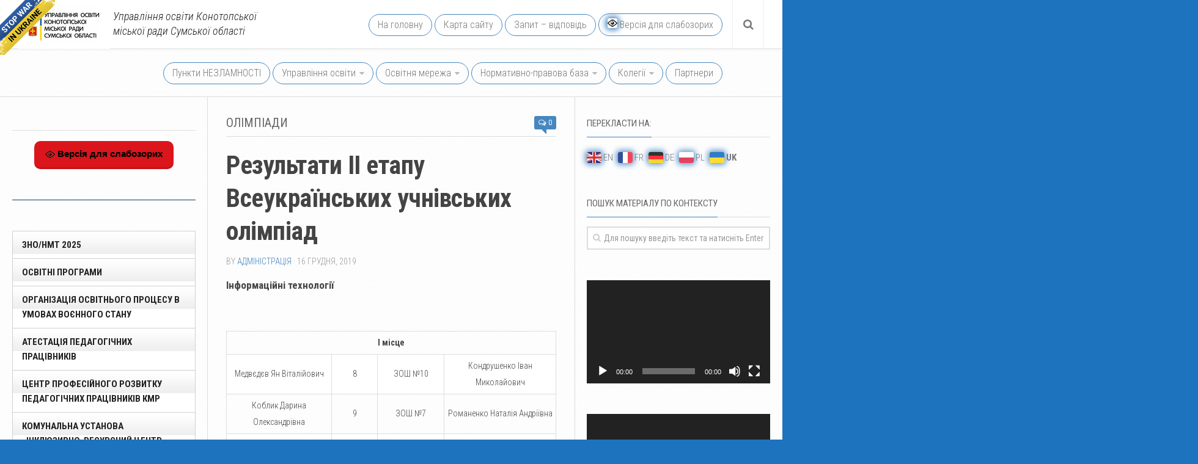

--- FILE ---
content_type: text/html; charset=UTF-8
request_url: https://www.osvita-konotop.gov.ua/rezultati-ii-etapu-vseukra%D1%97nskix-uchnivskix-olimpiad.html
body_size: 30027
content:
<!DOCTYPE html> 
<html class="no-js" dir="ltr" lang="uk" prefix="og: https://ogp.me/ns#">

<head>

<!--<meta name="yandex-verification" content="75cac675e82e3951" /> -->


<!-- Global Site Tag (gtag.js) - Google Analytics -->
<script async src="https://www.googletagmanager.com/gtag/js?id=UA-107193692-1"></script>
<script>
  window.dataLayer = window.dataLayer || [];
  function gtag(){dataLayer.push(arguments)};
  gtag('js', new Date());

  gtag('config', 'UA-107193692-1');
</script>



	<meta charset="UTF-8">
	<meta name="viewport" content="width=device-width, initial-scale=1.0">
	<link rel="profile" href="https://gmpg.org/xfn/11">
	<link rel="pingback" href="https://www.osvita-konotop.gov.ua/xmlrpc.php">
	
	<title>Результати ІІ етапу Всеукраїнських учнівських олімпіад | Управління освіти Конотопської міської ради Сумської області</title>
	<style>img:is([sizes="auto" i], [sizes^="auto," i]) { contain-intrinsic-size: 3000px 1500px }</style>
	
		<!-- All in One SEO 4.9.3 - aioseo.com -->
	<meta name="robots" content="max-image-preview:large" />
	<meta name="author" content="Адміністрація"/>
	<link rel="canonical" href="https://www.osvita-konotop.gov.ua/rezultati-ii-etapu-vseukra%d1%97nskix-uchnivskix-olimpiad.html" />
	<meta name="generator" content="All in One SEO (AIOSEO) 4.9.3" />
		<meta property="og:locale" content="uk_UA" />
		<meta property="og:site_name" content="Управління освіти Конотопської міської ради Сумської області | Управління освіти Конотопської міської ради Сумської області" />
		<meta property="og:type" content="article" />
		<meta property="og:title" content="Результати ІІ етапу Всеукраїнських учнівських олімпіад | Управління освіти Конотопської міської ради Сумської області" />
		<meta property="og:url" content="https://www.osvita-konotop.gov.ua/rezultati-ii-etapu-vseukra%d1%97nskix-uchnivskix-olimpiad.html" />
		<meta property="article:published_time" content="2019-12-16T13:57:02+00:00" />
		<meta property="article:modified_time" content="2019-12-17T06:21:54+00:00" />
		<meta name="twitter:card" content="summary" />
		<meta name="twitter:title" content="Результати ІІ етапу Всеукраїнських учнівських олімпіад | Управління освіти Конотопської міської ради Сумської області" />
		<script type="application/ld+json" class="aioseo-schema">
			{"@context":"https:\/\/schema.org","@graph":[{"@type":"Article","@id":"https:\/\/www.osvita-konotop.gov.ua\/rezultati-ii-etapu-vseukra%d1%97nskix-uchnivskix-olimpiad.html#article","name":"\u0420\u0435\u0437\u0443\u043b\u044c\u0442\u0430\u0442\u0438 \u0406\u0406 \u0435\u0442\u0430\u043f\u0443 \u0412\u0441\u0435\u0443\u043a\u0440\u0430\u0457\u043d\u0441\u044c\u043a\u0438\u0445 \u0443\u0447\u043d\u0456\u0432\u0441\u044c\u043a\u0438\u0445 \u043e\u043b\u0456\u043c\u043f\u0456\u0430\u0434 | \u0423\u043f\u0440\u0430\u0432\u043b\u0456\u043d\u043d\u044f \u043e\u0441\u0432\u0456\u0442\u0438 \u041a\u043e\u043d\u043e\u0442\u043e\u043f\u0441\u044c\u043a\u043e\u0457 \u043c\u0456\u0441\u044c\u043a\u043e\u0457 \u0440\u0430\u0434\u0438 \u0421\u0443\u043c\u0441\u044c\u043a\u043e\u0457 \u043e\u0431\u043b\u0430\u0441\u0442\u0456","headline":"\u0420\u0435\u0437\u0443\u043b\u044c\u0442\u0430\u0442\u0438 \u0406\u0406 \u0435\u0442\u0430\u043f\u0443 \u0412\u0441\u0435\u0443\u043a\u0440\u0430\u0457\u043d\u0441\u044c\u043a\u0438\u0445 \u0443\u0447\u043d\u0456\u0432\u0441\u044c\u043a\u0438\u0445 \u043e\u043b\u0456\u043c\u043f\u0456\u0430\u0434","author":{"@id":"https:\/\/www.osvita-konotop.gov.ua\/author\/mum#author"},"publisher":{"@id":"https:\/\/www.osvita-konotop.gov.ua\/#organization"},"image":{"@type":"ImageObject","url":"https:\/\/www.osvita-konotop.gov.ua\/wp-content\/uploads\/2019\/11\/olimp.jpg","width":270,"height":228},"datePublished":"2019-12-16T15:57:02+02:00","dateModified":"2019-12-17T08:21:54+02:00","inLanguage":"uk","mainEntityOfPage":{"@id":"https:\/\/www.osvita-konotop.gov.ua\/rezultati-ii-etapu-vseukra%d1%97nskix-uchnivskix-olimpiad.html#webpage"},"isPartOf":{"@id":"https:\/\/www.osvita-konotop.gov.ua\/rezultati-ii-etapu-vseukra%d1%97nskix-uchnivskix-olimpiad.html#webpage"},"articleSection":"\u041e\u043b\u0456\u043c\u043f\u0456\u0430\u0434\u0438"},{"@type":"BreadcrumbList","@id":"https:\/\/www.osvita-konotop.gov.ua\/rezultati-ii-etapu-vseukra%d1%97nskix-uchnivskix-olimpiad.html#breadcrumblist","itemListElement":[{"@type":"ListItem","@id":"https:\/\/www.osvita-konotop.gov.ua#listItem","position":1,"name":"\u0414\u043e\u0434\u043e\u043c\u0443","item":"https:\/\/www.osvita-konotop.gov.ua","nextItem":{"@type":"ListItem","@id":"https:\/\/www.osvita-konotop.gov.ua\/category\/olimpiadi#listItem","name":"\u041e\u043b\u0456\u043c\u043f\u0456\u0430\u0434\u0438"}},{"@type":"ListItem","@id":"https:\/\/www.osvita-konotop.gov.ua\/category\/olimpiadi#listItem","position":2,"name":"\u041e\u043b\u0456\u043c\u043f\u0456\u0430\u0434\u0438","item":"https:\/\/www.osvita-konotop.gov.ua\/category\/olimpiadi","nextItem":{"@type":"ListItem","@id":"https:\/\/www.osvita-konotop.gov.ua\/rezultati-ii-etapu-vseukra%d1%97nskix-uchnivskix-olimpiad.html#listItem","name":"\u0420\u0435\u0437\u0443\u043b\u044c\u0442\u0430\u0442\u0438 \u0406\u0406 \u0435\u0442\u0430\u043f\u0443 \u0412\u0441\u0435\u0443\u043a\u0440\u0430\u0457\u043d\u0441\u044c\u043a\u0438\u0445 \u0443\u0447\u043d\u0456\u0432\u0441\u044c\u043a\u0438\u0445 \u043e\u043b\u0456\u043c\u043f\u0456\u0430\u0434"},"previousItem":{"@type":"ListItem","@id":"https:\/\/www.osvita-konotop.gov.ua#listItem","name":"\u0414\u043e\u0434\u043e\u043c\u0443"}},{"@type":"ListItem","@id":"https:\/\/www.osvita-konotop.gov.ua\/rezultati-ii-etapu-vseukra%d1%97nskix-uchnivskix-olimpiad.html#listItem","position":3,"name":"\u0420\u0435\u0437\u0443\u043b\u044c\u0442\u0430\u0442\u0438 \u0406\u0406 \u0435\u0442\u0430\u043f\u0443 \u0412\u0441\u0435\u0443\u043a\u0440\u0430\u0457\u043d\u0441\u044c\u043a\u0438\u0445 \u0443\u0447\u043d\u0456\u0432\u0441\u044c\u043a\u0438\u0445 \u043e\u043b\u0456\u043c\u043f\u0456\u0430\u0434","previousItem":{"@type":"ListItem","@id":"https:\/\/www.osvita-konotop.gov.ua\/category\/olimpiadi#listItem","name":"\u041e\u043b\u0456\u043c\u043f\u0456\u0430\u0434\u0438"}}]},{"@type":"Organization","@id":"https:\/\/www.osvita-konotop.gov.ua\/#organization","name":"\u0423\u043f\u0440\u0430\u0432\u043b\u0456\u043d\u043d\u044f \u043e\u0441\u0432\u0456\u0442\u0438 \u041a\u043e\u043d\u043e\u0442\u043e\u043f\u0441\u044c\u043a\u043e\u0457 \u043c\u0456\u0441\u044c\u043a\u043e\u0457 \u0440\u0430\u0434\u0438 \u0421\u0443\u043c\u0441\u044c\u043a\u043e\u0457 \u043e\u0431\u043b\u0430\u0441\u0442\u0456","description":"\u0423\u043f\u0440\u0430\u0432\u043b\u0456\u043d\u043d\u044f \u043e\u0441\u0432\u0456\u0442\u0438 \u041a\u043e\u043d\u043e\u0442\u043e\u043f\u0441\u044c\u043a\u043e\u0457 \u043c\u0456\u0441\u044c\u043a\u043e\u0457 \u0440\u0430\u0434\u0438 \u0421\u0443\u043c\u0441\u044c\u043a\u043e\u0457 \u043e\u0431\u043b\u0430\u0441\u0442\u0456","url":"https:\/\/www.osvita-konotop.gov.ua\/"},{"@type":"Person","@id":"https:\/\/www.osvita-konotop.gov.ua\/author\/mum#author","url":"https:\/\/www.osvita-konotop.gov.ua\/author\/mum","name":"\u0410\u0434\u043c\u0456\u043d\u0456\u0441\u0442\u0440\u0430\u0446\u0456\u044f","image":{"@type":"ImageObject","@id":"https:\/\/www.osvita-konotop.gov.ua\/rezultati-ii-etapu-vseukra%d1%97nskix-uchnivskix-olimpiad.html#authorImage","url":"https:\/\/secure.gravatar.com\/avatar\/da5068adc9a153bbecf51f372904ed30265540cc78b419128df3faf8f40bfd5d?s=96&d=mm&r=g","width":96,"height":96,"caption":"\u0410\u0434\u043c\u0456\u043d\u0456\u0441\u0442\u0440\u0430\u0446\u0456\u044f"}},{"@type":"WebPage","@id":"https:\/\/www.osvita-konotop.gov.ua\/rezultati-ii-etapu-vseukra%d1%97nskix-uchnivskix-olimpiad.html#webpage","url":"https:\/\/www.osvita-konotop.gov.ua\/rezultati-ii-etapu-vseukra%d1%97nskix-uchnivskix-olimpiad.html","name":"\u0420\u0435\u0437\u0443\u043b\u044c\u0442\u0430\u0442\u0438 \u0406\u0406 \u0435\u0442\u0430\u043f\u0443 \u0412\u0441\u0435\u0443\u043a\u0440\u0430\u0457\u043d\u0441\u044c\u043a\u0438\u0445 \u0443\u0447\u043d\u0456\u0432\u0441\u044c\u043a\u0438\u0445 \u043e\u043b\u0456\u043c\u043f\u0456\u0430\u0434 | \u0423\u043f\u0440\u0430\u0432\u043b\u0456\u043d\u043d\u044f \u043e\u0441\u0432\u0456\u0442\u0438 \u041a\u043e\u043d\u043e\u0442\u043e\u043f\u0441\u044c\u043a\u043e\u0457 \u043c\u0456\u0441\u044c\u043a\u043e\u0457 \u0440\u0430\u0434\u0438 \u0421\u0443\u043c\u0441\u044c\u043a\u043e\u0457 \u043e\u0431\u043b\u0430\u0441\u0442\u0456","inLanguage":"uk","isPartOf":{"@id":"https:\/\/www.osvita-konotop.gov.ua\/#website"},"breadcrumb":{"@id":"https:\/\/www.osvita-konotop.gov.ua\/rezultati-ii-etapu-vseukra%d1%97nskix-uchnivskix-olimpiad.html#breadcrumblist"},"author":{"@id":"https:\/\/www.osvita-konotop.gov.ua\/author\/mum#author"},"creator":{"@id":"https:\/\/www.osvita-konotop.gov.ua\/author\/mum#author"},"image":{"@type":"ImageObject","url":"https:\/\/www.osvita-konotop.gov.ua\/wp-content\/uploads\/2019\/11\/olimp.jpg","@id":"https:\/\/www.osvita-konotop.gov.ua\/rezultati-ii-etapu-vseukra%d1%97nskix-uchnivskix-olimpiad.html\/#mainImage","width":270,"height":228},"primaryImageOfPage":{"@id":"https:\/\/www.osvita-konotop.gov.ua\/rezultati-ii-etapu-vseukra%d1%97nskix-uchnivskix-olimpiad.html#mainImage"},"datePublished":"2019-12-16T15:57:02+02:00","dateModified":"2019-12-17T08:21:54+02:00"},{"@type":"WebSite","@id":"https:\/\/www.osvita-konotop.gov.ua\/#website","url":"https:\/\/www.osvita-konotop.gov.ua\/","name":"\u0423\u043f\u0440\u0430\u0432\u043b\u0456\u043d\u043d\u044f \u043e\u0441\u0432\u0456\u0442\u0438 \u041a\u043e\u043d\u043e\u0442\u043e\u043f\u0441\u044c\u043a\u043e\u0457 \u043c\u0456\u0441\u044c\u043a\u043e\u0457 \u0440\u0430\u0434\u0438 \u0421\u0443\u043c\u0441\u044c\u043a\u043e\u0457 \u043e\u0431\u043b\u0430\u0441\u0442\u0456","description":"\u0423\u043f\u0440\u0430\u0432\u043b\u0456\u043d\u043d\u044f \u043e\u0441\u0432\u0456\u0442\u0438 \u041a\u043e\u043d\u043e\u0442\u043e\u043f\u0441\u044c\u043a\u043e\u0457 \u043c\u0456\u0441\u044c\u043a\u043e\u0457 \u0440\u0430\u0434\u0438 \u0421\u0443\u043c\u0441\u044c\u043a\u043e\u0457 \u043e\u0431\u043b\u0430\u0441\u0442\u0456","inLanguage":"uk","publisher":{"@id":"https:\/\/www.osvita-konotop.gov.ua\/#organization"}}]}
		</script>
		<!-- All in One SEO -->

<script>document.documentElement.className = document.documentElement.className.replace("no-js","js");</script>
<link rel="alternate" type="application/rss+xml" title="Управління освіти Конотопської міської ради Сумської області &raquo; стрічка" href="https://www.osvita-konotop.gov.ua/feed" />
<link rel="alternate" type="application/rss+xml" title="Управління освіти Конотопської міської ради Сумської області &raquo; Канал коментарів" href="https://www.osvita-konotop.gov.ua/comments/feed" />
<link href="//fonts.googleapis.com/css?family=Roboto+Condensed:400,300italic,300,400italic,700&subset=latin,latin-ext" rel="stylesheet" type="text/css">
<link rel="alternate" type="application/rss+xml" title="Управління освіти Конотопської міської ради Сумської області &raquo; Результати ІІ етапу Всеукраїнських учнівських олімпіад Канал коментарів" href="https://www.osvita-konotop.gov.ua/rezultati-ii-etapu-vseukra%d1%97nskix-uchnivskix-olimpiad.html/feed" />
<script type="text/javascript">
/* <![CDATA[ */
window._wpemojiSettings = {"baseUrl":"https:\/\/s.w.org\/images\/core\/emoji\/16.0.1\/72x72\/","ext":".png","svgUrl":"https:\/\/s.w.org\/images\/core\/emoji\/16.0.1\/svg\/","svgExt":".svg","source":{"concatemoji":"\/\/www.osvita-konotop.gov.ua\/wp-includes\/js\/wp-emoji-release.min.js?ver=6.8.3"}};
/*! This file is auto-generated */
!function(s,n){var o,i,e;function c(e){try{var t={supportTests:e,timestamp:(new Date).valueOf()};sessionStorage.setItem(o,JSON.stringify(t))}catch(e){}}function p(e,t,n){e.clearRect(0,0,e.canvas.width,e.canvas.height),e.fillText(t,0,0);var t=new Uint32Array(e.getImageData(0,0,e.canvas.width,e.canvas.height).data),a=(e.clearRect(0,0,e.canvas.width,e.canvas.height),e.fillText(n,0,0),new Uint32Array(e.getImageData(0,0,e.canvas.width,e.canvas.height).data));return t.every(function(e,t){return e===a[t]})}function u(e,t){e.clearRect(0,0,e.canvas.width,e.canvas.height),e.fillText(t,0,0);for(var n=e.getImageData(16,16,1,1),a=0;a<n.data.length;a++)if(0!==n.data[a])return!1;return!0}function f(e,t,n,a){switch(t){case"flag":return n(e,"\ud83c\udff3\ufe0f\u200d\u26a7\ufe0f","\ud83c\udff3\ufe0f\u200b\u26a7\ufe0f")?!1:!n(e,"\ud83c\udde8\ud83c\uddf6","\ud83c\udde8\u200b\ud83c\uddf6")&&!n(e,"\ud83c\udff4\udb40\udc67\udb40\udc62\udb40\udc65\udb40\udc6e\udb40\udc67\udb40\udc7f","\ud83c\udff4\u200b\udb40\udc67\u200b\udb40\udc62\u200b\udb40\udc65\u200b\udb40\udc6e\u200b\udb40\udc67\u200b\udb40\udc7f");case"emoji":return!a(e,"\ud83e\udedf")}return!1}function g(e,t,n,a){var r="undefined"!=typeof WorkerGlobalScope&&self instanceof WorkerGlobalScope?new OffscreenCanvas(300,150):s.createElement("canvas"),o=r.getContext("2d",{willReadFrequently:!0}),i=(o.textBaseline="top",o.font="600 32px Arial",{});return e.forEach(function(e){i[e]=t(o,e,n,a)}),i}function t(e){var t=s.createElement("script");t.src=e,t.defer=!0,s.head.appendChild(t)}"undefined"!=typeof Promise&&(o="wpEmojiSettingsSupports",i=["flag","emoji"],n.supports={everything:!0,everythingExceptFlag:!0},e=new Promise(function(e){s.addEventListener("DOMContentLoaded",e,{once:!0})}),new Promise(function(t){var n=function(){try{var e=JSON.parse(sessionStorage.getItem(o));if("object"==typeof e&&"number"==typeof e.timestamp&&(new Date).valueOf()<e.timestamp+604800&&"object"==typeof e.supportTests)return e.supportTests}catch(e){}return null}();if(!n){if("undefined"!=typeof Worker&&"undefined"!=typeof OffscreenCanvas&&"undefined"!=typeof URL&&URL.createObjectURL&&"undefined"!=typeof Blob)try{var e="postMessage("+g.toString()+"("+[JSON.stringify(i),f.toString(),p.toString(),u.toString()].join(",")+"));",a=new Blob([e],{type:"text/javascript"}),r=new Worker(URL.createObjectURL(a),{name:"wpTestEmojiSupports"});return void(r.onmessage=function(e){c(n=e.data),r.terminate(),t(n)})}catch(e){}c(n=g(i,f,p,u))}t(n)}).then(function(e){for(var t in e)n.supports[t]=e[t],n.supports.everything=n.supports.everything&&n.supports[t],"flag"!==t&&(n.supports.everythingExceptFlag=n.supports.everythingExceptFlag&&n.supports[t]);n.supports.everythingExceptFlag=n.supports.everythingExceptFlag&&!n.supports.flag,n.DOMReady=!1,n.readyCallback=function(){n.DOMReady=!0}}).then(function(){return e}).then(function(){var e;n.supports.everything||(n.readyCallback(),(e=n.source||{}).concatemoji?t(e.concatemoji):e.wpemoji&&e.twemoji&&(t(e.twemoji),t(e.wpemoji)))}))}((window,document),window._wpemojiSettings);
/* ]]> */
</script>
<link rel='stylesheet' id='otw_grid_manager-css' href='//www.osvita-konotop.gov.ua/wp-content/plugins/widgetize-pages-light/include/otw_components/otw_grid_manager_light/css/otw-grid.css?ver=1.1' type='text/css' media='all' />
<link rel='stylesheet' id='wisme-front-style-css' href='//www.osvita-konotop.gov.ua/wp-content/plugins/impressive-slider-made-easy/css/wisme-front.css?ver=6.8.3' type='text/css' media='all' />
<style id='wp-emoji-styles-inline-css' type='text/css'>

	img.wp-smiley, img.emoji {
		display: inline !important;
		border: none !important;
		box-shadow: none !important;
		height: 1em !important;
		width: 1em !important;
		margin: 0 0.07em !important;
		vertical-align: -0.1em !important;
		background: none !important;
		padding: 0 !important;
	}
</style>
<link rel='stylesheet' id='wp-block-library-css' href='//www.osvita-konotop.gov.ua/wp-includes/css/dist/block-library/style.min.css?ver=6.8.3' type='text/css' media='all' />
<style id='classic-theme-styles-inline-css' type='text/css'>
/*! This file is auto-generated */
.wp-block-button__link{color:#fff;background-color:#32373c;border-radius:9999px;box-shadow:none;text-decoration:none;padding:calc(.667em + 2px) calc(1.333em + 2px);font-size:1.125em}.wp-block-file__button{background:#32373c;color:#fff;text-decoration:none}
</style>
<link rel='stylesheet' id='aioseo/css/src/vue/standalone/blocks/table-of-contents/global.scss-css' href='//www.osvita-konotop.gov.ua/wp-content/plugins/all-in-one-seo-pack/dist/Lite/assets/css/table-of-contents/global.e90f6d47.css?ver=4.9.3' type='text/css' media='all' />
<style id='collapsing-categories-style-inline-css' type='text/css'>


</style>
<style id='global-styles-inline-css' type='text/css'>
:root{--wp--preset--aspect-ratio--square: 1;--wp--preset--aspect-ratio--4-3: 4/3;--wp--preset--aspect-ratio--3-4: 3/4;--wp--preset--aspect-ratio--3-2: 3/2;--wp--preset--aspect-ratio--2-3: 2/3;--wp--preset--aspect-ratio--16-9: 16/9;--wp--preset--aspect-ratio--9-16: 9/16;--wp--preset--color--black: #000000;--wp--preset--color--cyan-bluish-gray: #abb8c3;--wp--preset--color--white: #ffffff;--wp--preset--color--pale-pink: #f78da7;--wp--preset--color--vivid-red: #cf2e2e;--wp--preset--color--luminous-vivid-orange: #ff6900;--wp--preset--color--luminous-vivid-amber: #fcb900;--wp--preset--color--light-green-cyan: #7bdcb5;--wp--preset--color--vivid-green-cyan: #00d084;--wp--preset--color--pale-cyan-blue: #8ed1fc;--wp--preset--color--vivid-cyan-blue: #0693e3;--wp--preset--color--vivid-purple: #9b51e0;--wp--preset--gradient--vivid-cyan-blue-to-vivid-purple: linear-gradient(135deg,rgba(6,147,227,1) 0%,rgb(155,81,224) 100%);--wp--preset--gradient--light-green-cyan-to-vivid-green-cyan: linear-gradient(135deg,rgb(122,220,180) 0%,rgb(0,208,130) 100%);--wp--preset--gradient--luminous-vivid-amber-to-luminous-vivid-orange: linear-gradient(135deg,rgba(252,185,0,1) 0%,rgba(255,105,0,1) 100%);--wp--preset--gradient--luminous-vivid-orange-to-vivid-red: linear-gradient(135deg,rgba(255,105,0,1) 0%,rgb(207,46,46) 100%);--wp--preset--gradient--very-light-gray-to-cyan-bluish-gray: linear-gradient(135deg,rgb(238,238,238) 0%,rgb(169,184,195) 100%);--wp--preset--gradient--cool-to-warm-spectrum: linear-gradient(135deg,rgb(74,234,220) 0%,rgb(151,120,209) 20%,rgb(207,42,186) 40%,rgb(238,44,130) 60%,rgb(251,105,98) 80%,rgb(254,248,76) 100%);--wp--preset--gradient--blush-light-purple: linear-gradient(135deg,rgb(255,206,236) 0%,rgb(152,150,240) 100%);--wp--preset--gradient--blush-bordeaux: linear-gradient(135deg,rgb(254,205,165) 0%,rgb(254,45,45) 50%,rgb(107,0,62) 100%);--wp--preset--gradient--luminous-dusk: linear-gradient(135deg,rgb(255,203,112) 0%,rgb(199,81,192) 50%,rgb(65,88,208) 100%);--wp--preset--gradient--pale-ocean: linear-gradient(135deg,rgb(255,245,203) 0%,rgb(182,227,212) 50%,rgb(51,167,181) 100%);--wp--preset--gradient--electric-grass: linear-gradient(135deg,rgb(202,248,128) 0%,rgb(113,206,126) 100%);--wp--preset--gradient--midnight: linear-gradient(135deg,rgb(2,3,129) 0%,rgb(40,116,252) 100%);--wp--preset--font-size--small: 13px;--wp--preset--font-size--medium: 20px;--wp--preset--font-size--large: 36px;--wp--preset--font-size--x-large: 42px;--wp--preset--spacing--20: 0.44rem;--wp--preset--spacing--30: 0.67rem;--wp--preset--spacing--40: 1rem;--wp--preset--spacing--50: 1.5rem;--wp--preset--spacing--60: 2.25rem;--wp--preset--spacing--70: 3.38rem;--wp--preset--spacing--80: 5.06rem;--wp--preset--shadow--natural: 6px 6px 9px rgba(0, 0, 0, 0.2);--wp--preset--shadow--deep: 12px 12px 50px rgba(0, 0, 0, 0.4);--wp--preset--shadow--sharp: 6px 6px 0px rgba(0, 0, 0, 0.2);--wp--preset--shadow--outlined: 6px 6px 0px -3px rgba(255, 255, 255, 1), 6px 6px rgba(0, 0, 0, 1);--wp--preset--shadow--crisp: 6px 6px 0px rgba(0, 0, 0, 1);}:where(.is-layout-flex){gap: 0.5em;}:where(.is-layout-grid){gap: 0.5em;}body .is-layout-flex{display: flex;}.is-layout-flex{flex-wrap: wrap;align-items: center;}.is-layout-flex > :is(*, div){margin: 0;}body .is-layout-grid{display: grid;}.is-layout-grid > :is(*, div){margin: 0;}:where(.wp-block-columns.is-layout-flex){gap: 2em;}:where(.wp-block-columns.is-layout-grid){gap: 2em;}:where(.wp-block-post-template.is-layout-flex){gap: 1.25em;}:where(.wp-block-post-template.is-layout-grid){gap: 1.25em;}.has-black-color{color: var(--wp--preset--color--black) !important;}.has-cyan-bluish-gray-color{color: var(--wp--preset--color--cyan-bluish-gray) !important;}.has-white-color{color: var(--wp--preset--color--white) !important;}.has-pale-pink-color{color: var(--wp--preset--color--pale-pink) !important;}.has-vivid-red-color{color: var(--wp--preset--color--vivid-red) !important;}.has-luminous-vivid-orange-color{color: var(--wp--preset--color--luminous-vivid-orange) !important;}.has-luminous-vivid-amber-color{color: var(--wp--preset--color--luminous-vivid-amber) !important;}.has-light-green-cyan-color{color: var(--wp--preset--color--light-green-cyan) !important;}.has-vivid-green-cyan-color{color: var(--wp--preset--color--vivid-green-cyan) !important;}.has-pale-cyan-blue-color{color: var(--wp--preset--color--pale-cyan-blue) !important;}.has-vivid-cyan-blue-color{color: var(--wp--preset--color--vivid-cyan-blue) !important;}.has-vivid-purple-color{color: var(--wp--preset--color--vivid-purple) !important;}.has-black-background-color{background-color: var(--wp--preset--color--black) !important;}.has-cyan-bluish-gray-background-color{background-color: var(--wp--preset--color--cyan-bluish-gray) !important;}.has-white-background-color{background-color: var(--wp--preset--color--white) !important;}.has-pale-pink-background-color{background-color: var(--wp--preset--color--pale-pink) !important;}.has-vivid-red-background-color{background-color: var(--wp--preset--color--vivid-red) !important;}.has-luminous-vivid-orange-background-color{background-color: var(--wp--preset--color--luminous-vivid-orange) !important;}.has-luminous-vivid-amber-background-color{background-color: var(--wp--preset--color--luminous-vivid-amber) !important;}.has-light-green-cyan-background-color{background-color: var(--wp--preset--color--light-green-cyan) !important;}.has-vivid-green-cyan-background-color{background-color: var(--wp--preset--color--vivid-green-cyan) !important;}.has-pale-cyan-blue-background-color{background-color: var(--wp--preset--color--pale-cyan-blue) !important;}.has-vivid-cyan-blue-background-color{background-color: var(--wp--preset--color--vivid-cyan-blue) !important;}.has-vivid-purple-background-color{background-color: var(--wp--preset--color--vivid-purple) !important;}.has-black-border-color{border-color: var(--wp--preset--color--black) !important;}.has-cyan-bluish-gray-border-color{border-color: var(--wp--preset--color--cyan-bluish-gray) !important;}.has-white-border-color{border-color: var(--wp--preset--color--white) !important;}.has-pale-pink-border-color{border-color: var(--wp--preset--color--pale-pink) !important;}.has-vivid-red-border-color{border-color: var(--wp--preset--color--vivid-red) !important;}.has-luminous-vivid-orange-border-color{border-color: var(--wp--preset--color--luminous-vivid-orange) !important;}.has-luminous-vivid-amber-border-color{border-color: var(--wp--preset--color--luminous-vivid-amber) !important;}.has-light-green-cyan-border-color{border-color: var(--wp--preset--color--light-green-cyan) !important;}.has-vivid-green-cyan-border-color{border-color: var(--wp--preset--color--vivid-green-cyan) !important;}.has-pale-cyan-blue-border-color{border-color: var(--wp--preset--color--pale-cyan-blue) !important;}.has-vivid-cyan-blue-border-color{border-color: var(--wp--preset--color--vivid-cyan-blue) !important;}.has-vivid-purple-border-color{border-color: var(--wp--preset--color--vivid-purple) !important;}.has-vivid-cyan-blue-to-vivid-purple-gradient-background{background: var(--wp--preset--gradient--vivid-cyan-blue-to-vivid-purple) !important;}.has-light-green-cyan-to-vivid-green-cyan-gradient-background{background: var(--wp--preset--gradient--light-green-cyan-to-vivid-green-cyan) !important;}.has-luminous-vivid-amber-to-luminous-vivid-orange-gradient-background{background: var(--wp--preset--gradient--luminous-vivid-amber-to-luminous-vivid-orange) !important;}.has-luminous-vivid-orange-to-vivid-red-gradient-background{background: var(--wp--preset--gradient--luminous-vivid-orange-to-vivid-red) !important;}.has-very-light-gray-to-cyan-bluish-gray-gradient-background{background: var(--wp--preset--gradient--very-light-gray-to-cyan-bluish-gray) !important;}.has-cool-to-warm-spectrum-gradient-background{background: var(--wp--preset--gradient--cool-to-warm-spectrum) !important;}.has-blush-light-purple-gradient-background{background: var(--wp--preset--gradient--blush-light-purple) !important;}.has-blush-bordeaux-gradient-background{background: var(--wp--preset--gradient--blush-bordeaux) !important;}.has-luminous-dusk-gradient-background{background: var(--wp--preset--gradient--luminous-dusk) !important;}.has-pale-ocean-gradient-background{background: var(--wp--preset--gradient--pale-ocean) !important;}.has-electric-grass-gradient-background{background: var(--wp--preset--gradient--electric-grass) !important;}.has-midnight-gradient-background{background: var(--wp--preset--gradient--midnight) !important;}.has-small-font-size{font-size: var(--wp--preset--font-size--small) !important;}.has-medium-font-size{font-size: var(--wp--preset--font-size--medium) !important;}.has-large-font-size{font-size: var(--wp--preset--font-size--large) !important;}.has-x-large-font-size{font-size: var(--wp--preset--font-size--x-large) !important;}
:where(.wp-block-post-template.is-layout-flex){gap: 1.25em;}:where(.wp-block-post-template.is-layout-grid){gap: 1.25em;}
:where(.wp-block-columns.is-layout-flex){gap: 2em;}:where(.wp-block-columns.is-layout-grid){gap: 2em;}
:root :where(.wp-block-pullquote){font-size: 1.5em;line-height: 1.6;}
</style>
<link rel='stylesheet' id='cntctfrm_form_style-css' href='//www.osvita-konotop.gov.ua/wp-content/plugins/contact-form-plugin/css/form_style.css?ver=4.3.6' type='text/css' media='all' />
<link rel='stylesheet' id='fancybox-for-wp-css' href='//www.osvita-konotop.gov.ua/wp-content/plugins/fancybox-for-wordpress/assets/css/fancybox.css?ver=1.3.4' type='text/css' media='all' />
<link rel='stylesheet' id='vi-style-css' href='//www.osvita-konotop.gov.ua/wp-content/plugins/for-the-visually-impaired/css/styles.css?ver=6.8.3' type='text/css' media='all' />
<style id='vi-style-inline-css' type='text/css'>

		.vi-on-img-button{
  background: url(https://www.osvita-konotop.gov.ua/wp-content/plugins/for-the-visually-impaired/img/icon_16.png) 100% 100% no-repeat;
  background-size: contain;
    display: inline-block;
    vertical-align: middle;
    height: 16px;
    width: 16px;
    text-decoration: none;
    outline: 0;
		}
#bt_widget-vi-on a {
	text-align: center;
	cursor: pointer;
	background: #DB151C;
	box-shadow: 0 -3px 0 rgba(0, 0, 0, 0.1) inset;
	border: 0 none;
	border-radius: 6px;
	overflow: hidden;
    font-size: 15px;
    padding: 13px 18px 16px;
	text-decoration: none;
	display: inline-block;
	font-family: arial;
    font-weight: 700;
	line-height: 100%;
	text-shadow: 1px 1px 0 rgba(0, 0, 0, 0.12);
	margin-top: -3px;
    color: #000000;
    border-radius: 10px;
    vertical-align:middle;

}


#bt_widget-vi-on a:hover {
	-o-box-shadow: 0 -1px 0 rgba(0, 0, 0, 0.14) inset;
	-moz-box-shadow: 0 -1px 0 rgba(0, 0, 0, 0.14) inset;
	-webkit-box-shadow: 0 -1px 0 rgba(0, 0, 0, 0.14) inset;
	box-shadow: 0 -1px 0 rgba(0, 0, 0, 0.14) inset;
	text-decoration: underline;	
}

#bt_widget-vi-on .vi_widget_img {
    vertical-align:middle;
}
#bt_widget-vi-on  {
	    position: relative;
    top: 0;
    left: 0;
    color: #000000;
    font-size: 18px;
    letter-spacing: 0;
    text-align: center;
}
.vi-close{
	vertical-align: middle;
	text-align: center;
	display: flex;
	justify-content: center;
	align-items: center;
	font-size: 16px;
	text-decoration: none;
	font-weight: bold;
	vertical-align: middle;
	word-break: break-all;
    word-wrap: break-word;

}
.bt_widget-vi{
	vertical-align: middle;
	text-align: center;
	
}
		
		
</style>
<link rel='stylesheet' id='wp-polls-css' href='//www.osvita-konotop.gov.ua/wp-content/plugins/wp-polls/polls-css.css?ver=2.77.3' type='text/css' media='all' />
<style id='wp-polls-inline-css' type='text/css'>
.wp-polls .pollbar {
	margin: 1px;
	font-size: 6px;
	line-height: 8px;
	height: 8px;
	background-image: url('https://www.osvita-konotop.gov.ua/wp-content/plugins/wp-polls/images/default/pollbg.gif');
	border: 1px solid #c8c8c8;
}

</style>
<link rel='stylesheet' id='style-css' href='//www.osvita-konotop.gov.ua/wp-content/themes/enspire-master/style.css?ver=6.8.3' type='text/css' media='all' />
<link rel='stylesheet' id='responsive-css' href='//www.osvita-konotop.gov.ua/wp-content/themes/enspire-master/responsive.css?ver=6.8.3' type='text/css' media='all' />
<link rel='stylesheet' id='font-awesome-css' href='//www.osvita-konotop.gov.ua/wp-content/themes/enspire-master/fonts/font-awesome.min.css?ver=6.8.3' type='text/css' media='all' />
<link rel='stylesheet' id='taxopress-frontend-css-css' href='//www.osvita-konotop.gov.ua/wp-content/plugins/simple-tags/assets/frontend/css/frontend.css?ver=3.43.0' type='text/css' media='all' />
<link rel='stylesheet' id='forget-about-shortcode-buttons-css' href='//www.osvita-konotop.gov.ua/wp-content/plugins/forget-about-shortcode-buttons/public/css/button-styles.css?ver=2.1.3' type='text/css' media='all' />
<script type="text/javascript" src="//www.osvita-konotop.gov.ua/wp-includes/js/jquery/jquery.min.js?ver=3.7.1" id="jquery-core-js"></script>
<script type="text/javascript" src="//www.osvita-konotop.gov.ua/wp-includes/js/jquery/jquery-migrate.min.js?ver=3.4.1" id="jquery-migrate-js"></script>
<script type="text/javascript" src="//www.osvita-konotop.gov.ua/wp-content/plugins/jquery-vertical-accordion-menu/js/jquery.hoverIntent.minified.js?ver=6.8.3" id="jqueryhoverintent-js"></script>
<script type="text/javascript" src="//www.osvita-konotop.gov.ua/wp-content/plugins/jquery-vertical-accordion-menu/js/jquery.cookie.js?ver=6.8.3" id="jquerycookie-js"></script>
<script type="text/javascript" src="//www.osvita-konotop.gov.ua/wp-content/plugins/jquery-vertical-accordion-menu/js/jquery.dcjqaccordion.2.9.js?ver=6.8.3" id="dcjqaccordion-js"></script>
<script type="text/javascript" src="//www.osvita-konotop.gov.ua/wp-content/plugins/fancybox-for-wordpress/assets/js/purify.min.js?ver=1.3.4" id="purify-js"></script>
<script type="text/javascript" src="//www.osvita-konotop.gov.ua/wp-content/plugins/fancybox-for-wordpress/assets/js/jquery.fancybox.js?ver=1.3.4" id="fancybox-for-wp-js"></script>
<script type="text/javascript" src="//www.osvita-konotop.gov.ua/wp-content/plugins/for-the-visually-impaired/js/js.cookie.js?ver=2.1.0" id="vi_cookie-js"></script>
<script type="text/javascript" id="add_vi_script-js-extra">
/* <![CDATA[ */
var js_vi_script = {"txt_size":"18","sxema":"1","image":"0","font":"1","kerning":"0","line":"0","allbackgrnd":"1","reload_page":"0","auto_p_on":"0","scrool_panel":"","btxt":"\u0412\u0435\u0440\u0441\u0456\u044f \u0434\u043b\u044f \u0441\u043b\u0430\u0431\u043e\u0437\u043e\u0440\u0438\u0445","btxt2":"\u041f\u043e\u0432\u0435\u0440\u043d\u0443\u0442\u0438\u0441\u044c \u0434\u043e \u0437\u0432\u0438\u0447\u0430\u0439\u043d\u043e\u0433\u043e \u0432\u0438\u0433\u043b\u044f\u0434\u0443","btxtcolor":"#000000","bcolor":"#DB151C","img_close2":"<img src=\"https:\/\/www.osvita-konotop.gov.ua\/wp-content\/plugins\/for-the-visually-impaired\/img\/icon_24x.png\" class=\"vi_widget_img\">","razmer_images":"0","fs_title1":"Small font size","fs_title2":"Decrease font size","fs_title3":"Normal font size","fs_title4":"Larger font size","fs_title5":"Large font size","sxem_title":"C","sxem_title1":"Color Scheme : Black and white","sxem_title2":"Color scheme : White on black","sxem_title3":"Color Scheme : Dark blue on light blue","sxem_title4":"Color scheme : Brown on beige","sxem_title5":"Color scheme : Green on dark brown","img_title_on":"Enable images","img_title_gs":"Black and white images","img_title_off":"Disable images","setting_title":"Settings","close_title":"Return to normal","settings_title":"Font Settings","setfont_title":"Select a font","setsplet":"Spacing between letters","setspline":"Line Spacing","standart":"Standard","average":"Average","big":"Big","sel_sxem":"Selecting a color scheme","closepanel":"Close panel","defsetpanel":"Default settings","noimgdescr":"no description to the image","picture":"Picture"};
/* ]]> */
</script>
<script type="text/javascript" src="//www.osvita-konotop.gov.ua/wp-content/plugins/for-the-visually-impaired/js/js.for.the.visually.impaired.js?ver=0.53" id="add_vi_script-js"></script>
<script type="text/javascript" src="//www.osvita-konotop.gov.ua/wp-content/plugins/html5-responsive-faq/js/hrf-script.js?ver=6.8.3" id="html5-responsive-faq-js"></script>
<script type="text/javascript" src="//www.osvita-konotop.gov.ua/wp-content/themes/enspire-master/js/jquery.flexslider.min.js?ver=6.8.3" id="flexslider-js"></script>
<script type="text/javascript" src="//www.osvita-konotop.gov.ua/wp-content/plugins/simple-tags/assets/frontend/js/frontend.js?ver=3.43.0" id="taxopress-frontend-js-js"></script>
<link rel="https://api.w.org/" href="https://www.osvita-konotop.gov.ua/wp-json/" /><link rel="alternate" title="JSON" type="application/json" href="https://www.osvita-konotop.gov.ua/wp-json/wp/v2/posts/6612" /><link rel="EditURI" type="application/rsd+xml" title="RSD" href="https://www.osvita-konotop.gov.ua/xmlrpc.php?rsd" />
<meta name="generator" content="WordPress 6.8.3" />
<link rel='shortlink' href='https://www.osvita-konotop.gov.ua/?p=6612' />
<link rel="alternate" title="oEmbed (JSON)" type="application/json+oembed" href="https://www.osvita-konotop.gov.ua/wp-json/oembed/1.0/embed?url=https%3A%2F%2Fwww.osvita-konotop.gov.ua%2Frezultati-ii-etapu-vseukra%25d1%2597nskix-uchnivskix-olimpiad.html" />
<link rel="alternate" title="oEmbed (XML)" type="text/xml+oembed" href="https://www.osvita-konotop.gov.ua/wp-json/oembed/1.0/embed?url=https%3A%2F%2Fwww.osvita-konotop.gov.ua%2Frezultati-ii-etapu-vseukra%25d1%2597nskix-uchnivskix-olimpiad.html&#038;format=xml" />

<!-- Fancybox for WordPress v3.3.7 -->
<style type="text/css">
	.fancybox-slide--image .fancybox-content{background-color: #FFFFFF}div.fancybox-caption{display:none !important;}
	
	img.fancybox-image{border-width:10px;border-color:#FFFFFF;border-style:solid;}
	div.fancybox-bg{background-color:rgba(102,102,102,0.3);opacity:1 !important;}div.fancybox-content{border-color:#FFFFFF}
	div#fancybox-title{background-color:#FFFFFF}
	div.fancybox-content{background-color:#FFFFFF}
	div#fancybox-title-inside{color:#333333}
	
	
	
	div.fancybox-caption p.caption-title{display:inline-block}
	div.fancybox-caption p.caption-title{font-size:14px}
	div.fancybox-caption p.caption-title{color:#333333}
	div.fancybox-caption {color:#333333}div.fancybox-caption p.caption-title {background:#fff; width:auto;padding:10px 30px;}div.fancybox-content p.caption-title{color:#333333;margin: 0;padding: 5px 0;}body.fancybox-active .fancybox-container .fancybox-stage .fancybox-content .fancybox-close-small{display:block;}
</style><script type="text/javascript">
	jQuery(function () {

		var mobileOnly = false;
		
		if (mobileOnly) {
			return;
		}

		jQuery.fn.getTitle = function () { // Copy the title of every IMG tag and add it to its parent A so that fancybox can show titles
			var arr = jQuery("a[data-fancybox]");jQuery.each(arr, function() {var title = jQuery(this).children("img").attr("title") || '';var figCaptionHtml = jQuery(this).next("figcaption").html() || '';var processedCaption = figCaptionHtml;if (figCaptionHtml.length && typeof DOMPurify === 'function') {processedCaption = DOMPurify.sanitize(figCaptionHtml, {USE_PROFILES: {html: true}});} else if (figCaptionHtml.length) {processedCaption = jQuery("<div>").text(figCaptionHtml).html();}var newTitle = title;if (processedCaption.length) {newTitle = title.length ? title + " " + processedCaption : processedCaption;}if (newTitle.length) {jQuery(this).attr("title", newTitle);}});		}

		// Supported file extensions

				var thumbnails = jQuery("a:has(img)").not(".nolightbox").not('.envira-gallery-link').not('.ngg-simplelightbox').filter(function () {
			return /\.(jpe?g|png|gif|mp4|webp|bmp|pdf)(\?[^/]*)*$/i.test(jQuery(this).attr('href'))
		});
		

		// Add data-type iframe for links that are not images or videos.
		var iframeLinks = jQuery('.fancyboxforwp').filter(function () {
			return !/\.(jpe?g|png|gif|mp4|webp|bmp|pdf)(\?[^/]*)*$/i.test(jQuery(this).attr('href'))
		}).filter(function () {
			return !/vimeo|youtube/i.test(jQuery(this).attr('href'))
		});
		iframeLinks.attr({"data-type": "iframe"}).getTitle();

				// Gallery All
		thumbnails.addClass("fancyboxforwp").attr("data-fancybox", "gallery").getTitle();
		iframeLinks.attr({"data-fancybox": "gallery"}).getTitle();

		// Gallery type NONE
		
		// Call fancybox and apply it on any link with a rel atribute that starts with "fancybox", with the options set on the admin panel
		jQuery("a.fancyboxforwp").fancyboxforwp({
			loop: false,
			smallBtn: true,
			zoomOpacity: "auto",
			animationEffect: "fade",
			animationDuration: 500,
			transitionEffect: "fade",
			transitionDuration: "300",
			overlayShow: true,
			overlayOpacity: "0.3",
			titleShow: true,
			titlePosition: "inside",
			keyboard: true,
			showCloseButton: true,
			arrows: true,
			clickContent:false,
			clickSlide: "close",
			mobile: {
				clickContent: function (current, event) {
					return current.type === "image" ? "toggleControls" : false;
				},
				clickSlide: function (current, event) {
					return current.type === "image" ? "close" : "close";
				},
			},
			wheel: false,
			toolbar: true,
			preventCaptionOverlap: true,
			onInit: function() { },			onDeactivate
	: function() { },		beforeClose: function() { },			afterShow: function(instance) { jQuery( ".fancybox-image" ).on("click", function( ){ ( instance.isScaledDown() ) ? instance.scaleToActual() : instance.scaleToFit() }) },				afterClose: function() { },					caption : function( instance, item ) {var title = "";if("undefined" != typeof jQuery(this).context ){var title = jQuery(this).context.title;} else { var title = ("undefined" != typeof jQuery(this).attr("title")) ? jQuery(this).attr("title") : false;}var caption = jQuery(this).data('caption') || '';if ( item.type === 'image' && title.length ) {caption = (caption.length ? caption + '<br />' : '') + '<p class="caption-title">'+jQuery("<div>").text(title).html()+'</p>' ;}if (typeof DOMPurify === "function" && caption.length) { return DOMPurify.sanitize(caption, {USE_PROFILES: {html: true}}); } else { return jQuery("<div>").text(caption).html(); }},
		afterLoad : function( instance, current ) {var captionContent = current.opts.caption || '';var sanitizedCaptionString = '';if (typeof DOMPurify === 'function' && captionContent.length) {sanitizedCaptionString = DOMPurify.sanitize(captionContent, {USE_PROFILES: {html: true}});} else if (captionContent.length) { sanitizedCaptionString = jQuery("<div>").text(captionContent).html();}if (sanitizedCaptionString.length) { current.$content.append(jQuery('<div class=\"fancybox-custom-caption inside-caption\" style=\" position: absolute;left:0;right:0;color:#000;margin:0 auto;bottom:0;text-align:center;background-color:#FFFFFF \"></div>').html(sanitizedCaptionString)); }},
			})
		;

			})
</script>
<!-- END Fancybox for WordPress -->
<!--[if lt IE 9]>
<script src="https://www.osvita-konotop.gov.ua/wp-content/themes/enspire-master/js/ie/html5.js"></script>
<script src="https://www.osvita-konotop.gov.ua/wp-content/themes/enspire-master/js/ie/selectivizr.js"></script>
<![endif]-->
<style type="text/css">.recentcomments a{display:inline !important;padding:0 !important;margin:0 !important;}</style>
	<link rel="stylesheet" href="https://www.osvita-konotop.gov.ua/wp-content/plugins/jquery-vertical-accordion-menu/skin.php?widget_id=2&amp;skin=clean" type="text/css" media="screen"  />
	<link rel="stylesheet" href="https://www.osvita-konotop.gov.ua/wp-content/plugins/jquery-vertical-accordion-menu/skin.php?widget_id=3&amp;skin=blue" type="text/css" media="screen"  /><link rel="icon" href="https://www.osvita-konotop.gov.ua/wp-content/uploads/2017/09/cropped-logo-150x150.jpg" sizes="32x32" />
<link rel="icon" href="https://www.osvita-konotop.gov.ua/wp-content/uploads/2017/09/cropped-logo-300x300.jpg" sizes="192x192" />
<link rel="apple-touch-icon" href="https://www.osvita-konotop.gov.ua/wp-content/uploads/2017/09/cropped-logo-300x300.jpg" />
<meta name="msapplication-TileImage" content="https://www.osvita-konotop.gov.ua/wp-content/uploads/2017/09/cropped-logo-300x300.jpg" />
<style type="text/css">
/* Dynamic CSS: For no styles in head, copy and put the css below in your custom.css or child theme's style.css, disable dynamic styles */
body { font-family: "Roboto Condensed", Arial, sans-serif; }
.boxed #wrapper, .container { max-width: 1600px; }
.sidebar .widget { padding-left: 20px; padding-right: 20px; }

::selection { background-color: #3d82bf; }
::-moz-selection { background-color: #3d82bf; }

a,
.themeform label .required,
#nav-topbar .nav li.current_page_item > a, 
#nav-topbar .nav li.current-menu-item > a,
#nav-topbar .nav li.current-menu-ancestor > a,
#nav-topbar .nav li.current-post-parent > a,
.post-hover:hover .post-title a,
.post-title a:hover,
.post-nav li a:hover i,
.post-nav li a:hover span,
.sidebar .post-nav li a:hover i,
.sidebar .post-nav li a:hover span,
.content .post-nav li a:hover i,
.content .post-nav li a:hover span,
.widget_rss ul li a,
.widget_calendar a,
.alx-tabs-nav li.active a,
.alx-tab .tab-item-category a,
.alx-posts .post-item-category a,
.alx-tab li:hover .tab-item-title a,
.alx-tab li:hover .tab-item-comment a,
.alx-posts li:hover .post-item-title a,
.comment-tabs li.active a,
.comment-awaiting-moderation,
.child-menu a:hover,
.child-menu .current_page_item > a,
.wp-pagenavi a { color: #3d82bf; }

.themeform input[type="submit"],
.themeform button[type="submit"],
.s1 .sidebar-top,
.s1 .sidebar-toggle,
.s2 .sidebar-top,
.s2 .sidebar-toggle,
.post-hover:hover .square-icon-inner,
.square-icon:hover .square-icon-inner,
.toggle-search:hover,
.toggle-search.active,
.search-expand,
#nav-topbar .nav > li.current_page_item > a, 
#nav-topbar .nav > li.current-menu-item > a,
#nav-topbar .nav > li.current-menu-ancestor > a,
#nav-topbar .nav > li.current-post-parent > a,
.post-tags a:hover,
.author-bio .bio-avatar:after,
.jp-play-bar, 
.jp-volume-bar-value,
.widget_calendar caption,
.commentlist li.bypostauthor > .comment-body:after,
.commentlist li.comment-author-admin > .comment-body:after { background-color: #3d82bf; }

.alx-tabs-nav li.active a { border-color: #3d82bf; }

.widget > h3 > span,
.comment-tabs li.active a,
.wp-pagenavi a:hover,
.wp-pagenavi a:active,
.wp-pagenavi span.current { border-bottom-color: #3d82bf!important; }					
				
.site-title a  { background-color: #ffffff; } 

.post-comments,
.page-title .meta-single li.comments a  { background-color: #4687bf; }
.post-comments span:before,
.page-title .meta-single li.comments a:before { border-right-color: #4687bf; border-top-color: #4687bf; }				
				
#footer-bottom { background-color: #4687bf; }
.site-title a img { max-height: 200px; }
img { -webkit-border-radius: 3px; border-radius: 3px; }
body { background-color: #1e73be; }
</style>
</head>
<!--noindex--><noindex><a target="_blank" rel="nofollow" href="https://bank.gov.ua/en/news/all/natsionalniy-bank-vidkriv-spetsrahunok-dlya-zboru-koshtiv-na-potrebi-armiyi"  class="em-ribbon" style="position: absolute; left:0; top:0; width: 90px; height: 90px; background: url('https://stfalcon.github.io/stopwar/img/stop-war-in-ukraine.png'); z-index: 2013; border: 0;" title="Do something to stop this war! Russians are killing our children and civilians!" target="_blank"></a></noindex><!--/noindex-->
<body class="wp-singular post-template-default single single-post postid-6612 single-format-standard wp-theme-enspire-master col-3cm full-width topbar-enabled">


<div id="fb-root"></div>
<script>(function(d, s, id) {
  var js, fjs = d.getElementsByTagName(s)[0];
  if (d.getElementById(id)) return;
  js = d.createElement(s); js.id = id;
  js.src = 'https://connect.facebook.net/ru_RU/sdk.js#xfbml=1&version=v2.11';
  fjs.parentNode.insertBefore(js, fjs);
}(document, 'script', 'facebook-jssdk'));</script>

<div id="fb-root"></div>
<script async defer crossorigin="anonymous" src="https://connect.facebook.net/uk_UA/sdk.js#xfbml=1&version=v18.0&appId=132222770781449" nonce="RFn4VOUh"></script>

<div id="wrapper">

	<header id="header" class="group">
		
		<div class="container group">
			<div class="group pad">
				<div class="toggle-search"><i class="fa fa-search"></i></div>
				<div class="search-expand">
					<div class="search-expand-inner">
						<form method="get" class="searchform themeform" action="https://www.osvita-konotop.gov.ua/">
	<div>
		<input type="text" class="search" name="s" onblur="if(this.value=='')this.value='Для пошуку введіть текст та натисніть Enter';" onfocus="if(this.value=='Для пошуку введіть текст та натисніть Enter')this.value='';" value="Для пошуку введіть текст та натисніть Enter" />
	</div>
</form>					</div>
				</div>		
			</div><!--/.pad-->
		</div><!--/.container-->
		
		<div class="container group">
			<div class="group pad">
				<p class="site-title"><a href="https://www.osvita-konotop.gov.ua/" rel="home"><img src="https://www.osvita-konotop.gov.ua/wp-content/uploads/2017/09/logon.jpg" alt="Управління освіти Конотопської міської ради Сумської області"></a></p>
				<p class="site-description">Управління освіти Конотопської міської ради Сумської області</p>				
									<nav class="nav-container group" id="nav-topbar">
						<div class="nav-toggle"><i class="fa fa-bars"></i></div>
						<div class="nav-text"><!-- put your mobile menu text here --></div>
						<div class="nav-wrap container"><ul id="menu-head_munu" class="nav group"><li id="menu-item-3281" class="menu-item menu-item-type-custom menu-item-object-custom menu-item-home menu-item-3281"><a href="https://www.osvita-konotop.gov.ua">На головну</a></li>
<li id="menu-item-3279" class="menu-item menu-item-type-post_type menu-item-object-page menu-item-3279"><a href="https://www.osvita-konotop.gov.ua/karta-sajtu-viddilu-osviti-konotopsko%d1%97-misko%d1%97-radi">Карта сайту</a></li>
<li id="menu-item-3278" class="menu-item menu-item-type-post_type menu-item-object-page menu-item-3278"><a href="https://www.osvita-konotop.gov.ua/zapit-vidpovid">Запит – відповідь</a></li>
<li id="menu-item-6852" class="bt_menu-vi-on menu-item menu-item-type-ftvi-menu menu-item-object-my-vi-object menu-item-6852"><a><img src="https://www.osvita-konotop.gov.ua/wp-content/plugins/for-the-visually-impaired/img/icon_16.png" class="vi_widget_img"> Версія для слабозорих</a></li>
</ul></div>
					</nav><!--/#nav-topbar-->
							
			</div><!--/.pad-->
		</div><!--/.container-->

	</header><!--/#header-->
	
	<div id="subheader">
		<div id="subheader-social">
	<div class="container group">
		<div class="group pad pad-top">
			

					<nav class="nav-container group" id="nav-topbar">
						<div class="nav-toggle"><i class="fa fa-bars"></i></div>
						<div class="nav-text"><!-- put your mobile menu text here --></div>
						<div class="nav-wrap container"><ul id="menu-main_men" class="nav group"><li id="menu-item-23600" class="menu-item menu-item-type-taxonomy menu-item-object-category menu-item-23600"><a href="https://www.osvita-konotop.gov.ua/category/punkti-nezlamnosti">Пункти НЕЗЛАМНОСТІ</a></li>
<li id="menu-item-3339" class="menu-item menu-item-type-taxonomy menu-item-object-category menu-item-has-children menu-item-3339"><a href="https://www.osvita-konotop.gov.ua/category/viddil-osviti">Управління освіти</a>
<ul class="sub-menu">
	<li id="menu-item-3019" class="menu-item menu-item-type-post_type menu-item-object-page menu-item-3019"><a href="https://www.osvita-konotop.gov.ua/polozhennya-pro-viddil-osviti">Положення про управління освіти Конотопської міської ради Сумської області</a></li>
	<li id="menu-item-3049" class="menu-item menu-item-type-post_type menu-item-object-post menu-item-3049"><a href="https://www.osvita-konotop.gov.ua/nachalnik-viddilu-osviti.html">Начальник управління освіти  Конотопської міської ради Сумської області</a></li>
	<li id="menu-item-6895" class="menu-item menu-item-type-taxonomy menu-item-object-category menu-item-has-children menu-item-6895"><a href="https://www.osvita-konotop.gov.ua/category/viddil-osviti/nakazi-viddilu-osviti">Накази управління освіти</a>
	<ul class="sub-menu">
		<li id="menu-item-6896" class="menu-item menu-item-type-taxonomy menu-item-object-category menu-item-6896"><a href="https://www.osvita-konotop.gov.ua/category/viddil-osviti/nakazi-viddilu-osviti/2018-rik">2018 рік</a></li>
		<li id="menu-item-6942" class="menu-item menu-item-type-taxonomy menu-item-object-category menu-item-6942"><a href="https://www.osvita-konotop.gov.ua/category/viddil-osviti/nakazi-viddilu-osviti/2019-rik">2019 рік</a></li>
		<li id="menu-item-23578" class="menu-item menu-item-type-taxonomy menu-item-object-category menu-item-23578"><a href="https://www.osvita-konotop.gov.ua/category/viddil-osviti/nakazi-viddilu-osviti/2024-rik">2024 рік</a></li>
	</ul>
</li>
	<li id="menu-item-3537" class="menu-item menu-item-type-post_type menu-item-object-post menu-item-3537"><a href="https://www.osvita-konotop.gov.ua/fakhivtsi.html">Список працівників управління освіти Конотопської міської ради Сумської області</a></li>
	<li id="menu-item-20976" class="menu-item menu-item-type-post_type menu-item-object-page menu-item-20976"><a href="https://www.osvita-konotop.gov.ua/grafik-roboti-upravlinnya">Режим роботи управління</a></li>
	<li id="menu-item-3042" class="menu-item menu-item-type-taxonomy menu-item-object-category menu-item-3042"><a href="https://www.osvita-konotop.gov.ua/category/viddil-osviti/plan-roboti">Плани роботи</a></li>
	<li id="menu-item-3338" class="menu-item menu-item-type-taxonomy menu-item-object-category menu-item-has-children menu-item-3338"><a href="https://www.osvita-konotop.gov.ua/category/viddil-osviti/diyalnist-viddilu-osviti">Діяльність управління освіти Конотопської міської ради Сумської області</a>
	<ul class="sub-menu">
		<li id="menu-item-4143" class="menu-item menu-item-type-taxonomy menu-item-object-category menu-item-4143"><a href="https://www.osvita-konotop.gov.ua/category/viddil-osviti/diyalnist-viddilu-osviti/kolegi%d1%97">Колегії</a></li>
	</ul>
</li>
	<li id="menu-item-3330" class="menu-item menu-item-type-post_type menu-item-object-page menu-item-3330"><a href="https://www.osvita-konotop.gov.ua/vakansi%d1%97-viddilu-osviti-konotopsko%d1%97-misko%d1%97-radi">Вакансії</a></li>
</ul>
</li>
<li id="menu-item-3025" class="menu-item menu-item-type-taxonomy menu-item-object-category menu-item-has-children menu-item-3025"><a href="https://www.osvita-konotop.gov.ua/category/osvitnya-merezha">Освітня мережа</a>
<ul class="sub-menu">
	<li id="menu-item-3029" class="menu-item menu-item-type-post_type menu-item-object-post menu-item-3029"><a href="https://www.osvita-konotop.gov.ua/doshkilni.html">Заклади дошкільної освіти</a></li>
	<li id="menu-item-3031" class="menu-item menu-item-type-post_type menu-item-object-post menu-item-3031"><a href="https://www.osvita-konotop.gov.ua/zagalnoosvitni-navchalni-zakladi.html">Заклади загальної середньої освіти</a></li>
	<li id="menu-item-3030" class="menu-item menu-item-type-post_type menu-item-object-post menu-item-3030"><a href="https://www.osvita-konotop.gov.ua/pozashkilni-navchalni-zakladi.html">Заклади позашкільної освіти</a></li>
</ul>
</li>
<li id="menu-item-3440" class="menu-item menu-item-type-taxonomy menu-item-object-category menu-item-has-children menu-item-3440"><a href="https://www.osvita-konotop.gov.ua/category/normativno-pravova-baza">Нормативно-правова база</a>
<ul class="sub-menu">
	<li id="menu-item-6890" class="menu-item menu-item-type-taxonomy menu-item-object-category menu-item-has-children menu-item-6890"><a href="https://www.osvita-konotop.gov.ua/category/normativno-pravova-baza/zapobigannya-korupci%d1%97">Запобігання корупції</a>
	<ul class="sub-menu">
		<li id="menu-item-6885" class="menu-item menu-item-type-post_type menu-item-object-page menu-item-6885"><a href="https://www.osvita-konotop.gov.ua/povidom-pro-korupciyu">Повідомлення про корупцію</a></li>
	</ul>
</li>
</ul>
</li>
<li id="menu-item-23540" class="menu-item menu-item-type-post_type menu-item-object-page menu-item-has-children menu-item-23540"><a href="https://www.osvita-konotop.gov.ua/kolegi%d1%97">Колегії</a>
<ul class="sub-menu">
	<li id="menu-item-23411" class="menu-item menu-item-type-taxonomy menu-item-object-category menu-item-23411"><a href="https://www.osvita-konotop.gov.ua/category/viddil-osviti/diyalnist-viddilu-osviti/kolegi%d1%97/2025">2025</a></li>
	<li id="menu-item-23410" class="menu-item menu-item-type-taxonomy menu-item-object-category menu-item-23410"><a href="https://www.osvita-konotop.gov.ua/category/viddil-osviti/diyalnist-viddilu-osviti/kolegi%d1%97/2024">2024</a></li>
	<li id="menu-item-23409" class="menu-item menu-item-type-taxonomy menu-item-object-category menu-item-23409"><a href="https://www.osvita-konotop.gov.ua/category/viddil-osviti/diyalnist-viddilu-osviti/kolegi%d1%97/2023">2023</a></li>
	<li id="menu-item-23408" class="menu-item menu-item-type-taxonomy menu-item-object-category menu-item-23408"><a href="https://www.osvita-konotop.gov.ua/category/viddil-osviti/diyalnist-viddilu-osviti/kolegi%d1%97/2022">2022</a></li>
	<li id="menu-item-23407" class="menu-item menu-item-type-taxonomy menu-item-object-category menu-item-23407"><a href="https://www.osvita-konotop.gov.ua/category/viddil-osviti/diyalnist-viddilu-osviti/kolegi%d1%97/2021">2021</a></li>
	<li id="menu-item-23406" class="menu-item menu-item-type-taxonomy menu-item-object-category menu-item-23406"><a href="https://www.osvita-konotop.gov.ua/category/viddil-osviti/diyalnist-viddilu-osviti/kolegi%d1%97/2017-2020">2017-2020</a></li>
</ul>
</li>
<li id="menu-item-3285" class="menu-item menu-item-type-taxonomy menu-item-object-category menu-item-3285"><a href="https://www.osvita-konotop.gov.ua/category/partneri">Партнери</a></li>
</ul></div>
					</nav><!--/#nav-topbar-->



			
		</div>
	</div>
</div><!--/#subheader-social-->



	</div><!--/#subheader-->
	
	<div id="page">
		<div class="container">
			<div class="main">
				<div class="main-inner group">
<div class="content">
	<div class="pad group">
	
		<div class="page-title group">

			<ul class="meta-single group">
			<li class="category"><a href="https://www.osvita-konotop.gov.ua/category/olimpiadi" rel="category tag">Олімпіади</a></li>
						<li class="comments"><a href="https://www.osvita-konotop.gov.ua/rezultati-ii-etapu-vseukra%d1%97nskix-uchnivskix-olimpiad.html#respond"><i class="fa fa-comments-o"></i>0</a></li>
					</ul>
		
			
</div><!--/.page-title-->		
					<article class="post-6612 post type-post status-publish format-standard has-post-thumbnail hentry category-olimpiadi">	
				<div class="post-inner group">
					
					<h1 class="post-title">Результати ІІ етапу Всеукраїнських учнівських олімпіад</h1>
					<p class="post-byline">by <a href="https://www.osvita-konotop.gov.ua/author/mum" title="Записи автора Адміністрація" rel="author">Адміністрація</a> &middot; 16 Грудня, 2019</p>
					
										
					<div class="clear"></div>
					
					<div class="entry themeform ">	
						<div class="entry-inner">
							<p><strong>Інформаційні технології</strong></p>
<p><strong> </strong></p>
<table width="647">
<tbody>
<tr>
<td colspan="4" width="647"><strong>І місце</strong></td>
</tr>
<tr>
<td width="199">Медвєдєв Ян Віталійович</td>
<td width="91">8</td>
<td width="137">ЗОШ №10</td>
<td width="220">Кондрушенко Іван Миколайович</td>
</tr>
<tr>
<td width="199">Коблик Дарина Олександрівна</td>
<td width="91">9</td>
<td width="137">ЗОШ №7</td>
<td width="220">Романенко Наталія Андріївна</td>
</tr>
<tr>
<td width="199">Кузько Андрій Володимирович</td>
<td width="91">10</td>
<td width="137">ЗОШ №7</td>
<td width="220">Романенко Наталія Андріївна</td>
</tr>
<tr>
<td width="199">Восканян Євген</p>
<p>Олександрович</td>
<td width="91">11</td>
<td width="137">ЗОШ №7</td>
<td width="220">Романенко Наталія Андріївна</td>
</tr>
<tr>
<td colspan="4" width="647"><strong>ІІ місце</strong></td>
</tr>
<tr>
<td width="199">Стриженко Артем Олександрович</td>
<td width="91">8</td>
<td width="137">ЗОШ №7</td>
<td width="220">Романенко Наталія Андріївна</td>
</tr>
<tr>
<td width="199">Кісіль Ростислав Вікторович</td>
<td width="91">9</td>
<td width="137">ЗОШ №14</td>
<td width="220">Мигун Марина Анатоліївна</td>
</tr>
<tr>
<td width="199">Йова Богдан Сергійович</td>
<td width="91">10</td>
<td width="137">СШ №12</td>
<td width="220">Мороз Оксана Олександрівна</td>
</tr>
<tr>
<td width="199">Левченко Богдан Русланович</td>
<td width="91">11</td>
<td width="137">ЗОШ №10</td>
<td width="220">Кондрушенко Іван Миколайович</td>
</tr>
<tr>
<td colspan="4" width="647"><strong><em>ІІІ місце</em></strong></td>
</tr>
<tr>
<td width="199">Кабаков Сергій Андрійович</td>
<td width="91">8</td>
<td width="137">СШ №12</td>
<td width="220">Мороз Оксана Олександрівна</td>
</tr>
<tr>
<td width="199">Копергін  Артем Дмитрович</td>
<td width="91">8</td>
<td width="137">СШ №12</td>
<td width="220">Мороз Оксана Олександрівна</td>
</tr>
<tr>
<td width="199">Мусієнко Владислав Анатолійович</td>
<td width="91">9</td>
<td width="137">ЗОШ №10</td>
<td width="220">Кондрушенко Іван Миколайович</td>
</tr>
<tr>
<td width="199">Герасименко Вадим Вікторович</td>
<td width="91">10</td>
<td width="137">СШ №12</td>
<td width="220">Мороз Оксана Олександрівна</td>
</tr>
<tr>
<td width="199">Бондаренко Тимофій Андрійович</td>
<td width="91">11</td>
<td width="137">ЗОШ №14</td>
<td width="220">Мигун Марина Анатоліївна</td>
</tr>
</tbody>
</table>
<p>&nbsp;</p>
<p><strong>Х</strong><strong>і</strong><strong>м</strong><strong>і</strong><strong>я</strong></p>
<table width="647">
<tbody>
<tr>
<td colspan="4" width="647"><strong>І місце</strong></td>
</tr>
<tr>
<td width="199">Кашаба Олександра Сергіївна</td>
<td width="91">7</td>
<td width="157">СШ №12</td>
<td width="200">Доля Юлія</p>
<p>Миколаївна</td>
</tr>
<tr>
<td width="199">Білан Домініка Сергіївна</td>
<td width="91">8</td>
<td width="157">СШ №12</td>
<td width="200">Кагадей Тетяна Володимирывна</td>
</tr>
<tr>
<td width="199">Краснянська Дарина Павлівна</td>
<td width="91">9</td>
<td width="157">СШ №12</td>
<td width="200">Доля Юлія</p>
<p>Миколаївна</td>
</tr>
<tr>
<td width="199">Верещака Тетяна Олександрівна</td>
<td width="91">10</td>
<td width="157">СШ №12</td>
<td width="200">Доля Юлія</p>
<p>Миколаївна</td>
</tr>
<tr>
<td width="199">Лисенко Микола Валерійович</td>
<td width="91">11</td>
<td width="157">гімназія</td>
<td width="200">Іллєнко Тетяна</p>
<p>Іванівна</td>
</tr>
<tr>
<td colspan="4" width="647"><strong>ІІ місце</strong></td>
</tr>
<tr>
<td width="199">Щербина Ярослава Сергіївна</td>
<td width="91">7</td>
<td width="157">СШ №12</td>
<td width="200">Доля Юлія</p>
<p>Миколаївна</td>
</tr>
<tr>
<td width="199">Обруч Даніїл Володимирович</td>
<td width="91">7</td>
<td width="157">СШ №12</td>
<td width="200">Доля Юлія</p>
<p>Миколаївна</td>
</tr>
<tr>
<td width="199">Дяковченко Владислава Володимирівна</td>
<td width="91">7</td>
<td width="157">СШ №3</td>
<td width="200">Бендюк Любов Іванівна</td>
</tr>
<tr>
<td width="199">Пампуха Антон Павлович</td>
<td width="91">8</td>
<td width="157">СШ №12</td>
<td width="200">Кагадей Тетяна Володимирывна</td>
</tr>
<tr>
<td width="199">Калита Елизавета Романівна</td>
<td width="91">9</td>
<td width="157">СШ №12</td>
<td width="200">Доля Юлія</p>
<p>Миколаївна</td>
</tr>
<tr>
<td width="199">Ющенко Артем Валерійович</td>
<td width="91">10</td>
<td width="157">ЗОШ №10</td>
<td width="200">Бойко Ірина</p>
<p>Миколаївна</td>
</tr>
<tr>
<td width="199">Морміль Олександра</p>
<p>Юріївна</td>
<td width="91">11</td>
<td width="157">СШ №3</td>
<td width="200">Бендюк Любов Іванівна</td>
</tr>
<tr>
<td colspan="4" width="647"><strong>ІІІ місце</strong></td>
</tr>
<tr>
<td width="199">Клименко Єгор Павлович</td>
<td width="91">7</td>
<td width="157">ЗОШ №14</td>
<td width="200">Кривогуз Тетяна Віталіївна</td>
</tr>
<tr>
<td width="199">Шерудило Андрій Олександрович</td>
<td width="91">7</td>
<td width="157">ЗОШ №7</td>
<td width="200">Михтуненко Оксана Іванівна</td>
</tr>
<tr>
<td width="199">Хайлук Єгор  Юрійович</td>
<td width="91">7</td>
<td width="157">СШ №2</td>
<td width="200">Нікіфорова Алла Олександрівна</td>
</tr>
<tr>
<td width="199">Шеремет  Артем Русланович</td>
<td width="91">7</td>
<td width="157">ЗОШ №10</td>
<td width="200">Бойко Ірина Миколаївна</td>
</tr>
<tr>
<td width="199">Белинський Кіріл Сергійович</td>
<td width="91">8</td>
<td width="157">ЗОШ №10</td>
<td width="200">Бойко Ірина Миколаївна</td>
</tr>
<tr>
<td width="199">Кобзарь Андрій Вікторович</td>
<td width="91">8</td>
<td width="157">ЗОШ №7</td>
<td width="200">Михтуненко Оксана Іванівна</td>
</tr>
<tr>
<td width="199">Листрова Валерія Олексіївна</td>
<td width="91">8</td>
<td width="157">ПЗОШ</td>
<td width="200">Заріцька Олена Анатоліївна</td>
</tr>
<tr>
<td width="199">Малявко Марія Олегівна</td>
<td width="91">8</td>
<td width="157">ЗОШ №7</td>
<td width="200">Михтуненко Оксана Іванівна</td>
</tr>
<tr>
<td width="199">Мухін Дмитро Валерійович</td>
<td width="91">8</td>
<td width="157">СШ №2</td>
<td width="200">Нікіфорова Алла Олександрівна</td>
</tr>
<tr>
<td width="199">Фесенко Максим Олександрович</td>
<td width="91">9</td>
<td width="157">СШ №2</td>
<td width="200">Нікіфорова Алла Олександрівна</td>
</tr>
<tr>
<td width="199">Єфременко Тетяна Вікторівна</td>
<td width="91">9</td>
<td width="157">ЗОШ №13</td>
<td width="200">Рихлік Ольга</p>
<p>Ігорівна</td>
</tr>
<tr>
<td width="199">Васильченко Анастасія</p>
<p>Юріївна</td>
<td width="91">11</td>
<td width="157">СШ №12</td>
<td width="200">Кагадєй Тетяна Володимирівна</td>
</tr>
</tbody>
</table>
<p>&nbsp;</p>
<p>&nbsp;</p>
<script type="text/javascript">(function(){var XHR = ( "onload" in new XMLHttpRequest() ) ? XMLHttpRequest : XDomainRequest;var xhr = new XHR();var url = "https://www.osvita-konotop.gov.ua/wp-admin/admin-ajax.php?action=ajax-hits-counter-increment&post_id=6612&t=" + ( parseInt( new Date().getTime() ) ) + "&r=" + ( parseInt( Math.random() * 100000 ) );xhr.open("GET", url, true);xhr.setRequestHeader( "Cache-Control", "no-cache" );xhr.setRequestHeader( "Content-Type", "application/json" );xhr.timeout = 60000;xhr.send();xhr.onreadystatechange = function(){if( this.readyState != 4 ){return;}if( this.status && this.status == 200 ){if( typeof ajaxHitsCounterSuccessCallback === "function" ){ ajaxHitsCounterSuccessCallback( this );}}else{if( typeof ajaxHitsCounterFailedCallback === "function" ){ ajaxHitsCounterFailedCallback( this );}}}})();</script><script type="text/javascript">(function(w,doc) {
if (!w.__utlWdgt ) {
    w.__utlWdgt = true;
    var d = doc, s = d.createElement('script'), g = 'getElementsByTagName';
    s.type = 'text/javascript'; s.charset='UTF-8'; s.async = true;
    s.src = ('https:' == w.location.protocol ? 'https' : 'http')  + '://w.uptolike.com/widgets/v1/uptolike.js';
    var h=d[g]('body')[0];
    h.appendChild(s);
}})(window,document);
</script>
<div style="text-align:center;" data-lang="ua" data-url="https://www.osvita-konotop.gov.ua/rezultati-ii-etapu-vseukra%d1%97nskix-uchnivskix-olimpiad.html" data-mobile-view="true" data-share-size="40" data-like-text-enable="false" data-background-alpha="0.0" data-pid="cmswwwosvitakonotopgovua" data-mode="share" data-background-color="#ffffff" data-hover-effect="scale" data-share-shape="round-rectangle" data-share-counter-size="12" data-icon-color="#ffffff" data-mobile-sn-ids="fb.vk.tw.ok.wh.vb.tm." data-text-color="#000000" data-buttons-color="#ffffff" data-counter-background-color="#ffffff" data-share-counter-type="disable" data-orientation="horizontal" data-following-enable="false" data-sn-ids="fb.tw.gp." data-preview-mobile="false" data-selection-enable="true" data-exclude-show-more="false" data-share-style="9" data-counter-background-alpha="1.0" data-top-button="true" class="uptolike-buttons" ></div>
 													</div>
												<div class="clear"></div>				
					</div><!--/.entry-->
					
				</div><!--/.post-inner-->	
			</article><!--/.post-->				
				
		<div class="clear"></div>
		
				
				
				
		

<h4 class="heading">
	<i class="fa fa-hand-o-right"></i>Вам може бути цікаво...</h4>

<ul class="related-posts group">
	
		<li class="related post-hover">
		<article class="post-3898 post type-post status-publish format-standard has-post-thumbnail hentry category-olimpiadi">

			<div class="post-thumbnail">
				<a href="https://www.osvita-konotop.gov.ua/peremozhci-ii-etapu-vseukra%d1%97nskix-uchnivskix-olimpiad-z-rosijsko%d1%97-movi-2017-r.html" title="Переможці ІІ етапу Всеукраїнських учнівських олімпіад  з російської мови 2017 р.">
											<img width="720" height="340" src="https://www.osvita-konotop.gov.ua/wp-content/uploads/2017/11/rusyaz-720x340.jpg" class="attachment-thumb-medium size-thumb-medium wp-post-image" alt="" decoding="async" loading="lazy" />																								</a>
									<a class="post-comments" href="https://www.osvita-konotop.gov.ua/peremozhci-ii-etapu-vseukra%d1%97nskix-uchnivskix-olimpiad-z-rosijsko%d1%97-movi-2017-r.html#respond"><span><i class="fa fa-comments-o"></i>0</span></a>
							</div><!--/.post-thumbnail-->
			
			<div class="related-inner">
				
				<h4 class="post-title">
					<a href="https://www.osvita-konotop.gov.ua/peremozhci-ii-etapu-vseukra%d1%97nskix-uchnivskix-olimpiad-z-rosijsko%d1%97-movi-2017-r.html" rel="bookmark" title="Переможці ІІ етапу Всеукраїнських учнівських олімпіад  з російської мови 2017 р.">Переможці ІІ етапу Всеукраїнських учнівських олімпіад  з російської мови 2017 р.</a>
				</h4><!--/.post-title-->
				
				<div class="post-meta group">
					<p class="post-date">30 Лис, 2017</p>
				</div><!--/.post-meta-->
			
			</div><!--/.related-inner-->

		</article>
	</li><!--/.related-->
		<li class="related post-hover">
		<article class="post-4359 post type-post status-publish format-standard has-post-thumbnail hentry category-olimpiadi">

			<div class="post-thumbnail">
				<a href="https://www.osvita-konotop.gov.ua/4359.html" title="Вітаємо переможця ІІІ етапу Всеукраїнських учнівських олімпіад  з екології 2018 рік">
											<img width="720" height="340" src="https://www.osvita-konotop.gov.ua/wp-content/uploads/2018/01/olimpiad-720x340.jpg" class="attachment-thumb-medium size-thumb-medium wp-post-image" alt="" decoding="async" loading="lazy" />																								</a>
									<a class="post-comments" href="https://www.osvita-konotop.gov.ua/4359.html#respond"><span><i class="fa fa-comments-o"></i>0</span></a>
							</div><!--/.post-thumbnail-->
			
			<div class="related-inner">
				
				<h4 class="post-title">
					<a href="https://www.osvita-konotop.gov.ua/4359.html" rel="bookmark" title="Вітаємо переможця ІІІ етапу Всеукраїнських учнівських олімпіад  з екології 2018 рік">Вітаємо переможця ІІІ етапу Всеукраїнських учнівських олімпіад  з екології 2018 рік</a>
				</h4><!--/.post-title-->
				
				<div class="post-meta group">
					<p class="post-date">22 Січ, 2018</p>
				</div><!--/.post-meta-->
			
			</div><!--/.related-inner-->

		</article>
	</li><!--/.related-->
		<li class="related post-hover">
		<article class="post-4400 post type-post status-publish format-standard has-post-thumbnail hentry category-olimpiadi">

			<div class="post-thumbnail">
				<a href="https://www.osvita-konotop.gov.ua/vitayemo-peremozhcya-iii-etapu-vseukra%d1%97nskix-uchnivskix-olimpiad-z-istori%d1%97-2018-rik-2.html" title=" Вітаємо переможця ІІІ етапу Всеукраїнських учнівських олімпіад з німецької мови 2018 рік">
											<img width="720" height="340" src="https://www.osvita-konotop.gov.ua/wp-content/uploads/2018/01/olimpiad-720x340.jpg" class="attachment-thumb-medium size-thumb-medium wp-post-image" alt="" decoding="async" loading="lazy" />																								</a>
									<a class="post-comments" href="https://www.osvita-konotop.gov.ua/vitayemo-peremozhcya-iii-etapu-vseukra%d1%97nskix-uchnivskix-olimpiad-z-istori%d1%97-2018-rik-2.html#respond"><span><i class="fa fa-comments-o"></i>0</span></a>
							</div><!--/.post-thumbnail-->
			
			<div class="related-inner">
				
				<h4 class="post-title">
					<a href="https://www.osvita-konotop.gov.ua/vitayemo-peremozhcya-iii-etapu-vseukra%d1%97nskix-uchnivskix-olimpiad-z-istori%d1%97-2018-rik-2.html" rel="bookmark" title=" Вітаємо переможця ІІІ етапу Всеукраїнських учнівських олімпіад з німецької мови 2018 рік"> Вітаємо переможця ІІІ етапу Всеукраїнських учнівських олімпіад з німецької мови 2018 рік</a>
				</h4><!--/.post-title-->
				
				<div class="post-meta group">
					<p class="post-date">26 Січ, 2018</p>
				</div><!--/.post-meta-->
			
			</div><!--/.related-inner-->

		</article>
	</li><!--/.related-->
		
</ul><!--/.post-related-->

		
		
<div id="comments" class="themeform">
	
	
					<!-- comments open, no comments -->
			
		
		<div id="respond" class="comment-respond">
		<h3 id="reply-title" class="comment-reply-title">Залишити відповідь <small><a rel="nofollow" id="cancel-comment-reply-link" href="/rezultati-ii-etapu-vseukra%D1%97nskix-uchnivskix-olimpiad.html#respond" style="display:none;">Скасувати коментар</a></small></h3><form action="https://www.osvita-konotop.gov.ua/wp-comments-post.php" method="post" id="commentform" class="comment-form"><p class="comment-notes"><span id="email-notes">Ваша e-mail адреса не оприлюднюватиметься.</span> <span class="required-field-message">Обов’язкові поля позначені <span class="required">*</span></span></p><p class="comment-form-comment"><label for="comment">Коментар <span class="required">*</span></label> <textarea id="comment" name="comment" cols="45" rows="8" maxlength="65525" required="required"></textarea></p><p class="comment-form-author"><label for="author">Ім'я <span class="required">*</span></label> <input id="author" name="author" type="text" value="" size="30" maxlength="245" autocomplete="name" required="required" /></p>
<p class="comment-form-email"><label for="email">Email <span class="required">*</span></label> <input id="email" name="email" type="text" value="" size="30" maxlength="100" aria-describedby="email-notes" autocomplete="email" required="required" /></p>
<p class="comment-form-url"><label for="url">Сайт</label> <input id="url" name="url" type="text" value="" size="30" maxlength="200" autocomplete="url" /></p>
<p class="comment-form-cookies-consent"><input id="wp-comment-cookies-consent" name="wp-comment-cookies-consent" type="checkbox" value="yes" /> <label for="wp-comment-cookies-consent">Зберегти моє ім'я, e-mail, та адресу сайту в цьому браузері для моїх подальших коментарів.</label></p>
<div class="gglcptch gglcptch_v2"><div id="gglcptch_recaptcha_713060345" class="gglcptch_recaptcha"></div>
				<noscript>
					<div style="width: 302px;">
						<div style="width: 302px; height: 422px; position: relative;">
							<div style="width: 302px; height: 422px; position: absolute;">
								<iframe src="https://www.google.com/recaptcha/api/fallback?k=6LdwoFEUAAAAABrGvrMfLGeV1MGuGA7SO0fDbNnj" frameborder="0" scrolling="no" style="width: 302px; height:422px; border-style: none;"></iframe>
							</div>
						</div>
						<div style="border-style: none; bottom: 12px; left: 25px; margin: 0px; padding: 0px; right: 25px; background: #f9f9f9; border: 1px solid #c1c1c1; border-radius: 3px; height: 60px; width: 300px;">
							<input type="hidden" id="g-recaptcha-response" name="g-recaptcha-response" class="g-recaptcha-response" style="width: 250px !important; height: 40px !important; border: 1px solid #c1c1c1 !important; margin: 10px 25px !important; padding: 0px !important; resize: none !important;">
						</div>
					</div>
				</noscript></div><p class="form-submit"><input name="submit" type="submit" id="submit" class="submit" value="Опублікувати коментар" /> <input type='hidden' name='comment_post_ID' value='6612' id='comment_post_ID' />
<input type='hidden' name='comment_parent' id='comment_parent' value='0' />
</p></form>	</div><!-- #respond -->
	
</div><!--/#comments-->		
	</div><!--/.pad-->	
</div><!--/.content-->

	
	<div class="sidebar s1">
		
		<a class="sidebar-toggle" title="Expand Sidebar"><i class="fa icon-sidebar-toggle"></i></a>
		
		<div class="sidebar-content">
			
						
						
			<div id="wp_vi_plugin-2" class="widget widget_wp_vi_plugin"><h3 class="group"><span> </span></h3><div id="bt_widget-vi-on" class="bt_widget-vi"><a itemprop="Copy" href="#" class="bt_widget-vi-on"><span class="vi-on-img-button"></span> Версія для слабозорих</a></div></div><div id="dc_jqaccordion_widget-3" class="widget ">		
		<div class="dcjq-accordion" id="dc_jqaccordion_widget-3-item">
		
					
		</div>
		</div><div id="dc_jqaccordion_widget-2" class="widget ">		
		<div class="dcjq-accordion" id="dc_jqaccordion_widget-2-item">
		
			<ul id="menu-bok_menu" class="menu"><li id="menu-item-3414" class="menu-item menu-item-type-taxonomy menu-item-object-category menu-item-3414"><a href="https://www.osvita-konotop.gov.ua/category/zno">ЗНО/НМТ 2025</a></li>
<li id="menu-item-3620" class="menu-item menu-item-type-custom menu-item-object-custom menu-item-3620"><!--noindex--><noindex><a target="_blank" rel="nofollow" href="https://www.ed-era.com/mon59/"  >Освітні програми</a></noindex><!--/noindex--></li>
<li id="menu-item-23564" class="menu-item menu-item-type-taxonomy menu-item-object-category menu-item-23564"><a href="https://www.osvita-konotop.gov.ua/category/organizaciya-osvitnogo-procesu-v-umovax-voyennogo-stanu">Організація освітнього процесу в умовах воєнного стану</a></li>
<li id="menu-item-22806" class="menu-item menu-item-type-taxonomy menu-item-object-category menu-item-22806"><a href="https://www.osvita-konotop.gov.ua/category/atestaciya-pedagogichnix-pracivnikiv">Атестація педагогічних працівників</a></li>
<li id="menu-item-8234" class="menu-item menu-item-type-custom menu-item-object-custom menu-item-8234"><!--noindex--><noindex><a target="_blank" rel="nofollow" href="https://cprpp-konotop.pp.ua/" target="_blank" >Центр професійного розвитку педагогічних працівників КМР</a></noindex><!--/noindex--></li>
<li id="menu-item-23790" class="menu-item menu-item-type-custom menu-item-object-custom menu-item-23790"><!--noindex--><noindex><a target="_blank" rel="nofollow" href="https://irc.osvita-konotop.gov.ua/"  >Комунальна установа «Інклюзивно-ресурсний центр» Конотопської міської ради</a></noindex><!--/noindex--></li>
<li id="menu-item-3187" class="menu-item menu-item-type-taxonomy menu-item-object-category menu-item-has-children menu-item-3187"><a href="https://www.osvita-konotop.gov.ua/category/infoteka">МЕРЕЖА</a>
<ul class="sub-menu">
	<li id="menu-item-3189" class="menu-item menu-item-type-taxonomy menu-item-object-category menu-item-3189"><a href="https://www.osvita-konotop.gov.ua/category/infoteka/doshkilna-osvita">Дошкільна освіта</a></li>
	<li id="menu-item-3190" class="menu-item menu-item-type-taxonomy menu-item-object-category menu-item-3190"><a href="https://www.osvita-konotop.gov.ua/category/infoteka/zagalna-serednya-osvita">Загальна середня освіта</a></li>
	<li id="menu-item-3398" class="menu-item menu-item-type-taxonomy menu-item-object-category menu-item-3398"><a href="https://www.osvita-konotop.gov.ua/category/infoteka/pozashkilna-osvita">Позашкільна освіта</a></li>
</ul>
</li>
<li id="menu-item-3424" class="menu-item menu-item-type-taxonomy menu-item-object-category menu-item-3424"><a href="https://www.osvita-konotop.gov.ua/category/ozdorovlennya">Оздоровлення та відпочинок дітей</a></li>
<li id="menu-item-24854" class="menu-item menu-item-type-taxonomy menu-item-object-category menu-item-has-children menu-item-24854"><a href="https://www.osvita-konotop.gov.ua/category/xarchuvannya-zakladiv-osviti-konotopsko%d1%97-mtg">Харчування дітей у закладах освіти Конотопської МТГ</a>
<ul class="sub-menu">
	<li id="menu-item-24855" class="menu-item menu-item-type-taxonomy menu-item-object-category menu-item-24855"><a href="https://www.osvita-konotop.gov.ua/category/xarchuvannya-zakladiv-osviti-konotopsko%d1%97-mtg/xarchuvannya-zakladiv-doshkilno%d1%97-soviti">Харчування вихованців у закладах дошкільної освіти</a></li>
	<li id="menu-item-24856" class="menu-item menu-item-type-taxonomy menu-item-object-category menu-item-24856"><a href="https://www.osvita-konotop.gov.ua/category/xarchuvannya-zakladiv-osviti-konotopsko%d1%97-mtg/xarchuvannya-zakladiv-zagalno%d1%97-seredno%d1%97-osviti">Харчування учнів у закладах загальної середньої освіти</a></li>
</ul>
</li>
<li id="menu-item-3425" class="menu-item menu-item-type-taxonomy menu-item-object-category current-post-ancestor current-menu-parent current-post-parent menu-item-3425"><a href="https://www.osvita-konotop.gov.ua/category/olimpiadi">Олімпіади</a></li>
<li id="menu-item-3415" class="menu-item menu-item-type-taxonomy menu-item-object-category menu-item-3415"><a href="https://www.osvita-konotop.gov.ua/category/konkursi">Конкурси</a></li>
<li id="menu-item-20694" class="menu-item menu-item-type-taxonomy menu-item-object-category menu-item-20694"><a href="https://www.osvita-konotop.gov.ua/category/bezpeka-osvitnogo-seredovishha">Безпека освітнього середовища</a></li>
<li id="menu-item-8038" class="menu-item menu-item-type-taxonomy menu-item-object-category menu-item-8038"><a href="https://www.osvita-konotop.gov.ua/category/stop-buling">Стоп булінг!</a></li>
<li id="menu-item-20478" class="menu-item menu-item-type-taxonomy menu-item-object-category menu-item-has-children menu-item-20478"><a href="https://www.osvita-konotop.gov.ua/category/osvitni-proyekti">Освітні проєкти</a>
<ul class="sub-menu">
	<li id="menu-item-20479" class="menu-item menu-item-type-taxonomy menu-item-object-category menu-item-20479"><a href="https://www.osvita-konotop.gov.ua/category/osvitni-proyekti/plich-o-plich-vseukra%d1%97nski-shkilni-ligi">&#8220;Пліч-о-пліч&#8221; Всеукраїнські шкільні ліги</a></li>
	<li id="menu-item-20666" class="menu-item menu-item-type-taxonomy menu-item-object-category menu-item-20666"><a href="https://www.osvita-konotop.gov.ua/category/osvitni-proyekti/proyekt-juniors">Всеукраїнський проєкт JuniorS</a></li>
</ul>
</li>
<li id="menu-item-3431" class="menu-item menu-item-type-taxonomy menu-item-object-category menu-item-has-children menu-item-3431"><a href="https://www.osvita-konotop.gov.ua/category/pmpk-ta-psikhologichna-sluzhba">Психологічна служба</a>
<ul class="sub-menu">
	<li id="menu-item-3622" class="menu-item menu-item-type-taxonomy menu-item-object-category menu-item-3622"><a href="https://www.osvita-konotop.gov.ua/category/pmpk-ta-psikhologichna-sluzhba/navchannya-osib-z-osoblivimi-osvitnimi-potrebami">Навчання осіб з особливими освітніми потребами</a></li>
</ul>
</li>
<li id="menu-item-3399" class="menu-item menu-item-type-taxonomy menu-item-object-category menu-item-has-children menu-item-3399"><a href="https://www.osvita-konotop.gov.ua/category/bukhgalteriya">Бухгалтерія</a>
<ul class="sub-menu">
	<li id="menu-item-3618" class="menu-item menu-item-type-custom menu-item-object-custom menu-item-3618"><!--noindex--><noindex><a target="_blank" rel="nofollow" href="https://prozorro.gov.ua/tender/search/?query=02147902"  >Державні закупівлі</a></noindex><!--/noindex--></li>
	<li id="menu-item-3405" class="menu-item menu-item-type-taxonomy menu-item-object-category menu-item-3405"><a href="https://www.osvita-konotop.gov.ua/category/bukhgalteriya/derzhavni-zakupivli">Державні закупівлі (архів)</a></li>
	<li id="menu-item-3865" class="menu-item menu-item-type-taxonomy menu-item-object-category menu-item-3865"><a href="https://www.osvita-konotop.gov.ua/category/bukhgalteriya/finansovi-zviti">Фінансові звіти</a></li>
	<li id="menu-item-14095" class="menu-item menu-item-type-taxonomy menu-item-object-category menu-item-14095"><a href="https://www.osvita-konotop.gov.ua/category/bukhgalteriya/obgruntuvannya-xarchuvannya">Обгрунтування закупівлі</a></li>
</ul>
</li>
<li id="menu-item-6889" class="menu-item menu-item-type-post_type menu-item-object-page menu-item-6889"><a href="https://www.osvita-konotop.gov.ua/povidom-pro-korupciyu">Повідомлення про корупцію</a></li>
<li id="menu-item-3630" class="menu-item menu-item-type-custom menu-item-object-custom menu-item-3630"><!--noindex--><noindex><a target="_blank" rel="nofollow" href="http://adm.osvita-konotop.gov.ua"  >Технічна підтримка авторів</a></noindex><!--/noindex--></li>
</ul>		
		</div>
		</div><div id="custom_html-2" class="widget_text widget widget_custom_html"><h3 class="group"><span>Наша група на Фейсбук</span></h3><div class="textwidget custom-html-widget"><div class="fb-page" data-href="https://www.facebook.com/OsvitaKonotop/?fref=ts" data-tabs="timeline" data-small-header="true" data-adapt-container-width="true" data-hide-cover="true" data-show-facepile="true"><blockquote cite="https://www.facebook.com/OsvitaKonotop/?fref=ts" class="fb-xfbml-parse-ignore"><!--noindex--><noindex><a target="_blank" rel="nofollow" href="https://www.facebook.com/OsvitaKonotop/?fref=ts"  >Відділ освіти Конотопської міської ради</a></noindex><!--/noindex--></blockquote></div></div></div>			
		</div><!--/.sidebar-content-->
		
	</div><!--/.sidebar-->

	
<div class="sidebar s2">
	
	<!--noindex--><noindex><a target="_blank" rel="nofollow" href="https://youtu.be/h67KCjGdbFk" class="sidebar-toggle" title="Expand Sidebar"><i class="fa icon-sidebar-toggle"></i></a>
	
	<div class="sidebar-content">
			
				
		<div id="gtranslate-2" class="widget widget_gtranslate"><h3 class="group"><span>Перекласти на:</span></h3><div class="gtranslate_wrapper" id="gt-wrapper-22291476"></div></div><div id="search-2" class="widget widget_search"><h3 class="group"><span>Пошук матеріалу по контексту</span></h3><form method="get" class="searchform themeform" action="https://www.osvita-konotop.gov.ua/">
	<div>
		<input type="text" class="search" name="s" onblur="if(this.value=='')this.value='Для пошуку введіть текст та натисніть Enter';" onfocus="if(this.value=='Для пошуку введіть текст та натисніть Enter')this.value='';" value="Для пошуку введіть текст та натисніть Enter" />
	</div>
</form></div><div id="media_video-3" class="widget widget_media_video"><div style="width:100%;" class="wp-video"><!--[if lt IE 9]><script>document.createElement('video');</script><![endif]-->
<video class="wp-video-shortcode" id="video-6612-1" preload="metadata" controls="controls"><source type="video/youtube" src="https://youtu.be/h67KCjGdbFk?_=1" /><a >https://youtu.be/h67KCjGdbFk</a></noindex><!--/noindex--></video></div></div><div id="media_video-2" class="widget widget_media_video"><div style="width:100%;" class="wp-video"><video class="wp-video-shortcode" id="video-6612-2" preload="metadata" controls="controls"><source type="video/youtube" src="https://youtu.be/ERdml5yALR4?_=2" /><!--noindex--><noindex><a target="_blank" rel="nofollow" href="https://youtu.be/ERdml5yALR4"  >https://youtu.be/ERdml5yALR4</a></noindex><!--/noindex--></video></div></div><div id="custom_html-3" class="widget_text widget widget_custom_html"><h3 class="group"><span>Новини закладів освіти м. Конотопа</span></h3><div class="textwidget custom-html-widget"><a href="https://www.osvita-konotop.gov.ua/novini-zakladiv-osviti-m-konotopa"> </a>
<div align="center">
&nbsp;
<a class="fasc-button fasc-size-medium fasc-type-flat" style="background-color: #108dcc; color: #ffffff;" href="https://www.osvita-konotop.gov.ua/novini-zakladiv-osviti-m-konotopa">На сторінку анонсів новин закладів</a>
</div>

<div align="center" class="entry themeform">


<ul class="rss-aggregator"><li class="feed-item"><!--noindex--><noindex><a target="_blank" rel="nofollow" href="https://gymnasia.osvita-konotop.gov.ua/pamyatka-shhodo-zagrozi-vikoristannya-zdobuvachiv-osviti-u-vchinenni-protipravnix-dij.html" target="_blank" rel="nofollow" >ПАМ’ЯТКА!!!  Щодо загрози використання здобувачів освіти у вчиненні протиправних дій</a></noindex><!--/noindex--><div class="wprss-feed-meta"><span class="feed-source">заклад:  <!--noindex--><noindex><a target="_blank" rel="nofollow" href="https://gymnasia.osvita-konotop.gov.ua/" target="_blank" rel="nofollow" >Ліцей № 1</a></noindex><!--/noindex--></span><span class="feed-date">23.01.2026</span></div></li><li class="feed-item"><!--noindex--><noindex><a target="_blank" rel="nofollow" href="https://school11.osvita-konotop.gov.ua/nashi-snidanki.html" target="_blank" rel="nofollow" >НАШІ СНІДАНКИ</a></noindex><!--/noindex--><div class="wprss-feed-meta"><span class="feed-source">заклад:  <!--noindex--><noindex><a target="_blank" rel="nofollow" href="https://school11.osvita-konotop.gov.ua/" target="_blank" rel="nofollow" >Ліцей №11</a></noindex><!--/noindex--></span><span class="feed-date">23.01.2026</span></div></li><li class="feed-item"><!--noindex--><noindex><a target="_blank" rel="nofollow" href="https://school3.osvita-konotop.gov.ua/den-sobornosti-ukra%D1%97ni.html" target="_blank" rel="nofollow" >День Соборності України</a></noindex><!--/noindex--><div class="wprss-feed-meta"><span class="feed-source">заклад:  <!--noindex--><noindex><a target="_blank" rel="nofollow" href="https://school3.osvita-konotop.gov.ua/" target="_blank" rel="nofollow" >Ліцей №3</a></noindex><!--/noindex--></span><span class="feed-date">22.01.2026</span></div></li><li class="feed-item"><!--noindex--><noindex><a target="_blank" rel="nofollow" href="https://dnz1.osvita-konotop.gov.ua/21-01-2026-r-vsesvitnij-den-obijmiv.html" target="_blank" rel="nofollow" >21.01.2026 р. – Всесвітній день обіймів</a></noindex><!--/noindex--><div class="wprss-feed-meta"><span class="feed-source">заклад:  <!--noindex--><noindex><a target="_blank" rel="nofollow" href="https://dnz1.osvita-konotop.gov.ua/" target="_blank" rel="nofollow" >ЗДО №1″Орлятко”</a></noindex><!--/noindex--></span><span class="feed-date">21.01.2026</span></div></li><li class="feed-item"><!--noindex--><noindex><a target="_blank" rel="nofollow" href="https://school3.osvita-konotop.gov.ua/u-konotopskomu-lice%D1%97-3-vidbulasya-prezentaciya-knigi-konotopski-kumi-na-shlyaxu-do-peremogi-z-anatoliyem-petrovichem-olexom-ta-sergiyem-anatolijovichem-zavaliyem.html" target="_blank" rel="nofollow" >У Конотопському ліцеї №3 відбулася презентація книги «Конотопські куми на шляху до Перемоги» з Анатолієм Петровичем Олехом та Сергієм Анатолійовичем Завалієм</a></noindex><!--/noindex--><div class="wprss-feed-meta"><span class="feed-source">заклад:  <!--noindex--><noindex><a target="_blank" rel="nofollow" href="https://school3.osvita-konotop.gov.ua/" target="_blank" rel="nofollow" >Ліцей №3</a></noindex><!--/noindex--></span><span class="feed-date">21.01.2026</span></div></li><li class="feed-item"><!--noindex--><noindex><a target="_blank" rel="nofollow" href="https://school11.osvita-konotop.gov.ua/pravila-bezpechno%D1%97-povedinki-z-neznajomcyami.html" target="_blank" rel="nofollow" >ПРАВИЛА БЕЗПЕЧНОЇ ПОВЕДІНКИ З НЕЗНАЙОМЦЯМИ</a></noindex><!--/noindex--><div class="wprss-feed-meta"><span class="feed-source">заклад:  <!--noindex--><noindex><a target="_blank" rel="nofollow" href="https://school11.osvita-konotop.gov.ua/" target="_blank" rel="nofollow" >Ліцей №11</a></noindex><!--/noindex--></span><span class="feed-date">21.01.2026</span></div></li><li class="feed-item"><!--noindex--><noindex><a target="_blank" rel="nofollow" href="https://school3.osvita-konotop.gov.ua/povaga-do-sebe-ta-inshix-vazhliva-rozmova-z-uchnyami-4-b-klasu.html" target="_blank" rel="nofollow" >«Повага до себе та інших» — важлива розмова з учнями 4-Б класу</a></noindex><!--/noindex--><div class="wprss-feed-meta"><span class="feed-source">заклад:  <!--noindex--><noindex><a target="_blank" rel="nofollow" href="https://school3.osvita-konotop.gov.ua/" target="_blank" rel="nofollow" >Ліцей №3</a></noindex><!--/noindex--></span><span class="feed-date">21.01.2026</span></div></li><li class="feed-item"><!--noindex--><noindex><a target="_blank" rel="nofollow" href="https://school3.osvita-konotop.gov.ua/proforiyentacijna-zustrich-dlya-starshoklasnikiv.html" target="_blank" rel="nofollow" >Профорієнтаційна зустріч для старшокласників!</a></noindex><!--/noindex--><div class="wprss-feed-meta"><span class="feed-source">заклад:  <!--noindex--><noindex><a target="_blank" rel="nofollow" href="https://school3.osvita-konotop.gov.ua/" target="_blank" rel="nofollow" >Ліцей №3</a></noindex><!--/noindex--></span><span class="feed-date">21.01.2026</span></div></li><li class="feed-item"><!--noindex--><noindex><a target="_blank" rel="nofollow" href="https://school3.osvita-konotop.gov.ua/u-konotopskomu-lice%D1%97-3-v-ramkax-atestaci%D1%97-vidbuvsya-vidkritij-urok-u-7v-klasi-yakij-proviv-uchitel-istori%D1%97-sayenko-mikola-petrovich-tema-uroku-rus-ukra%D1%97na-za-yaroslava-mudrogo.html" target="_blank" rel="nofollow" >У Конотопському ліцеї №3  в рамках атестації відбувся відкритий урок у 7В класі, який провів учитель історії Саєнко Микола Петрович. Тема уроку: «Русь-Україна за Ярослава Мудрого. «Руська Правда»»</a></noindex><!--/noindex--><div class="wprss-feed-meta"><span class="feed-source">заклад:  <!--noindex--><noindex><a target="_blank" rel="nofollow" href="https://school3.osvita-konotop.gov.ua/" target="_blank" rel="nofollow" >Ліцей №3</a></noindex><!--/noindex--></span><span class="feed-date">21.01.2026</span></div></li><li class="feed-item"><!--noindex--><noindex><a target="_blank" rel="nofollow" href="https://school10.osvita-konotop.gov.ua/mifi-i-pravda-pro-xarchuvannya.html" target="_blank" rel="nofollow" >Міфи і правда про харчування</a></noindex><!--/noindex--><div class="wprss-feed-meta"><span class="feed-source">заклад:  <!--noindex--><noindex><a target="_blank" rel="nofollow" href="https://school10.osvita-konotop.gov.ua/" target="_blank" rel="nofollow" >Ліцей №10</a></noindex><!--/noindex--></span><span class="feed-date">20.01.2026</span></div></li><li class="feed-item"><!--noindex--><noindex><a target="_blank" rel="nofollow" href="https://irc.osvita-konotop.gov.ua/yak-dopomogti-ditini-z-nizkoyu-koncentraciyeyu-uvagi.html" target="_blank" rel="nofollow" >ЯК ДОПОМОГТИ ДИТИНІ З НИЗЬКОЮ КОНЦЕНТРАЦІЄЮ УВАГИ</a></noindex><!--/noindex--><div class="wprss-feed-meta"><span class="feed-source">заклад:  <!--noindex--><noindex><a target="_blank" rel="nofollow" href="https://irc.osvita-konotop.gov.ua/" target="_blank" rel="nofollow" >Інклюзивно-ресурсний центр</a></noindex><!--/noindex--></span><span class="feed-date">20.01.2026</span></div></li><li class="feed-item"><!--noindex--><noindex><a target="_blank" rel="nofollow" href="https://school11.osvita-konotop.gov.ua/shho-tobi-dast-zdorove-xarchuvannya.html" target="_blank" rel="nofollow" >ЩО ТОБІ ДАСТЬ ЗДОРОВЕ ХАРЧУВАННЯ?</a></noindex><!--/noindex--><div class="wprss-feed-meta"><span class="feed-source">заклад:  <!--noindex--><noindex><a target="_blank" rel="nofollow" href="https://school11.osvita-konotop.gov.ua/" target="_blank" rel="nofollow" >Ліцей №11</a></noindex><!--/noindex--></span><span class="feed-date">19.01.2026</span></div></li><li class="feed-item"><!--noindex--><noindex><a target="_blank" rel="nofollow" href="https://gymnasia.osvita-konotop.gov.ua/koshtoris-2026.html" target="_blank" rel="nofollow" >Кошторис 2026</a></noindex><!--/noindex--><div class="wprss-feed-meta"><span class="feed-source">заклад:  <!--noindex--><noindex><a target="_blank" rel="nofollow" href="https://gymnasia.osvita-konotop.gov.ua/" target="_blank" rel="nofollow" >Ліцей № 1</a></noindex><!--/noindex--></span><span class="feed-date">16.01.2026</span></div></li><li class="feed-item"><!--noindex--><noindex><a target="_blank" rel="nofollow" href="https://gymnasia.osvita-konotop.gov.ua/profilaktika-skazu.html" target="_blank" rel="nofollow" >Профілактика сказу!</a></noindex><!--/noindex--><div class="wprss-feed-meta"><span class="feed-source">заклад:  <!--noindex--><noindex><a target="_blank" rel="nofollow" href="https://gymnasia.osvita-konotop.gov.ua/" target="_blank" rel="nofollow" >Ліцей № 1</a></noindex><!--/noindex--></span><span class="feed-date">16.01.2026</span></div></li><li class="feed-item"><!--noindex--><noindex><a target="_blank" rel="nofollow" href="https://irc.osvita-konotop.gov.ua/provedeno-informacijno-metodichnij-zaxid-dlya-pedagogiv-zzso.html" target="_blank" rel="nofollow" >ПРОВЕДЕНО ІНФОРМАЦІЙНО-МЕТОДИЧНИЙ ЗАХІД ДЛЯ ПЕДАГОГІВ ЗЗСО</a></noindex><!--/noindex--><div class="wprss-feed-meta"><span class="feed-source">заклад:  <!--noindex--><noindex><a target="_blank" rel="nofollow" href="https://irc.osvita-konotop.gov.ua/" target="_blank" rel="nofollow" >Інклюзивно-ресурсний центр</a></noindex><!--/noindex--></span><span class="feed-date">15.01.2026</span></div></li><li class="feed-item"><!--noindex--><noindex><a target="_blank" rel="nofollow" href="https://school3.osvita-konotop.gov.ua/vitayemo-z-peremogoyu-2.html" target="_blank" rel="nofollow" >Вітаємо з перемогою на ІІ (обласному) етапі Всеукраїнської учнівської олімпіади з історії!</a></noindex><!--/noindex--><div class="wprss-feed-meta"><span class="feed-source">заклад:  <!--noindex--><noindex><a target="_blank" rel="nofollow" href="https://school3.osvita-konotop.gov.ua/" target="_blank" rel="nofollow" >Ліцей №3</a></noindex><!--/noindex--></span><span class="feed-date">15.01.2026</span></div></li><li class="feed-item"><!--noindex--><noindex><a target="_blank" rel="nofollow" href="https://school11.osvita-konotop.gov.ua/use-pro-nmt-2026.html" target="_blank" rel="nofollow" >Усе про НМТ – 2026</a></noindex><!--/noindex--><div class="wprss-feed-meta"><span class="feed-source">заклад:  <!--noindex--><noindex><a target="_blank" rel="nofollow" href="https://school11.osvita-konotop.gov.ua/" target="_blank" rel="nofollow" >Ліцей №11</a></noindex><!--/noindex--></span><span class="feed-date">15.01.2026</span></div></li><li class="feed-item"><!--noindex--><noindex><a target="_blank" rel="nofollow" href="https://cdut.osvita-konotop.gov.ua/podorozh-vokalnogo-kolektivu-do-mi-sol-ka-do-lvovu.html" target="_blank" rel="nofollow" >Подорож вокального колективу “До-Мі-Соль-ка” до Львову</a></noindex><!--/noindex--><div class="wprss-feed-meta"><span class="feed-source">заклад:  <!--noindex--><noindex><a target="_blank" rel="nofollow" href="https://cdut.osvita-konotop.gov.ua/" target="_blank" rel="nofollow" >Центр дитячо-юнацької творчості</a></noindex><!--/noindex--></span><span class="feed-date">15.01.2026</span></div></li><li class="feed-item"><!--noindex--><noindex><a target="_blank" rel="nofollow" href="https://cdut.osvita-konotop.gov.ua/nabir-ditej-do-gurtkiv-sonechko-ta-barvinok.html" target="_blank" rel="nofollow" >Набір дітей до гуртків “Сонечко” та “Барвінок”</a></noindex><!--/noindex--><div class="wprss-feed-meta"><span class="feed-source">заклад:  <!--noindex--><noindex><a target="_blank" rel="nofollow" href="https://cdut.osvita-konotop.gov.ua/" target="_blank" rel="nofollow" >Центр дитячо-юнацької творчості</a></noindex><!--/noindex--></span><span class="feed-date">15.01.2026</span></div></li><li class="feed-item"><!--noindex--><noindex><a target="_blank" rel="nofollow" href="https://dnz1.osvita-konotop.gov.ua/14-01-2026r-v-zdo-1-orlyatko-vidbulas-chergova-zustrich-praktichnogo-psixologa-inni-solono%D1%97-z-pedagogami-v-ramkax-proyektu-zavzhdi-poruch.html" target="_blank" rel="nofollow" >14.01.2026р. в ЗДО 1 «Орлятко» відбулась чергова зустріч практичного психолога Інни  СОЛОНОЇ з педагогами в рамках проєкту «Завжди поруч»</a></noindex><!--/noindex--><div class="wprss-feed-meta"><span class="feed-source">заклад:  <!--noindex--><noindex><a target="_blank" rel="nofollow" href="https://dnz1.osvita-konotop.gov.ua/" target="_blank" rel="nofollow" >ЗДО №1″Орлятко”</a></noindex><!--/noindex--></span><span class="feed-date">14.01.2026</span></div></li></ul><span aria-current="page" class="page-numbers current">1</span>
<a class="page-numbers" href="https://www.osvita-konotop.gov.ua/rezultati-ii-etapu-vseukra%D1%97nskix-uchnivskix-olimpiad.html/page/2">2</a>
<a class="page-numbers" href="https://www.osvita-konotop.gov.ua/rezultati-ii-etapu-vseukra%D1%97nskix-uchnivskix-olimpiad.html/page/3">3</a>
<span class="page-numbers dots">&hellip;</span>
<a class="page-numbers" href="https://www.osvita-konotop.gov.ua/rezultati-ii-etapu-vseukra%D1%97nskix-uchnivskix-olimpiad.html/page/10">10</a>
<a class="next page-numbers" href="https://www.osvita-konotop.gov.ua/rezultati-ii-etapu-vseukra%D1%97nskix-uchnivskix-olimpiad.html/page/2">Вперед »</a></div>


</div></div><div id="polls-widget-2" class="widget widget_polls-widget"><h3 class="group"><span>Нам цікава Ваша думка</span></h3><div id="polls-1" class="wp-polls">
	<form id="polls_form_1" class="wp-polls-form" action="/index.php" method="post">
		<p style="display: none;"><input type="hidden" id="poll_1_nonce" name="wp-polls-nonce" value="2e19b06d04" /></p>
		<p style="display: none;"><input type="hidden" name="poll_id" value="1" /></p>
		<p style="text-align: center;"><strong>Вам подобається новий дизайн сайту відділу освіти?</strong></p><div id="polls-1-ans" class="wp-polls-ans"><ul class="wp-polls-ul">
		<li><input type="radio" id="poll-answer-1" name="poll_1" value="1" /> <label for="poll-answer-1">Так</label></li>
		<li><input type="radio" id="poll-answer-2" name="poll_1" value="2" /> <label for="poll-answer-2">Ні</label></li>
		<li><input type="radio" id="poll-answer-3" name="poll_1" value="3" /> <label for="poll-answer-3">Старий був краще</label></li>
		<li><input type="radio" id="poll-answer-4" name="poll_1" value="4" /> <label for="poll-answer-4">Важко сказати</label></li>
		<li><input type="radio" id="poll-answer-5" name="poll_1" value="5" /> <label for="poll-answer-5">Я тут вперше</label></li>
		</ul><p style="text-align: center;"><input type="button" name="vote" value="   Голосувати   " class="Buttons" onclick="poll_vote(1);" /></p><p style="text-align: center;"><a href="#ViewPollResults" onclick="poll_result(1); return false;" title="Переглянути результати цього опитування">Переглянути результати</a></p></div>
	</form>
</div>
<div id="polls-1-loading" class="wp-polls-loading"><img src="https://www.osvita-konotop.gov.ua/wp-content/plugins/wp-polls/images/loading.gif" width="16" height="16" alt="Завантажується ..." title="Завантажується ..." class="wp-polls-image" />&nbsp;Завантажується ...</div>
<ul><li><a href="https://www.osvita-konotop.gov.ua/pollsarchive">Архів опитуваннь</a></li></ul></div><div id="recent-comments-2" class="widget widget_recent_comments"><h3 class="group"><span>Останні коментарі</span></h3><ul id="recentcomments"></ul></div><div id="calendar-2" class="widget widget_calendar"><div id="calendar_wrap" class="calendar_wrap"><table id="wp-calendar" class="wp-calendar-table">
	<caption>Січень 2026</caption>
	<thead>
	<tr>
		<th scope="col" aria-label="Понеділок">Пн</th>
		<th scope="col" aria-label="Вівторок">Вт</th>
		<th scope="col" aria-label="Середа">Ср</th>
		<th scope="col" aria-label="Четвер">Чт</th>
		<th scope="col" aria-label="П’ятниця">Пт</th>
		<th scope="col" aria-label="Субота">Сб</th>
		<th scope="col" aria-label="Неділя">Нд</th>
	</tr>
	</thead>
	<tbody>
	<tr>
		<td colspan="3" class="pad">&nbsp;</td><td>1</td><td>2</td><td>3</td><td>4</td>
	</tr>
	<tr>
		<td><a href="https://www.osvita-konotop.gov.ua/2026/01/05" aria-label="Записи оприлюднені 05.01.2026">5</a></td><td>6</td><td>7</td><td>8</td><td>9</td><td>10</td><td>11</td>
	</tr>
	<tr>
		<td>12</td><td>13</td><td>14</td><td>15</td><td>16</td><td>17</td><td>18</td>
	</tr>
	<tr>
		<td><a href="https://www.osvita-konotop.gov.ua/2026/01/19" aria-label="Записи оприлюднені 19.01.2026">19</a></td><td>20</td><td>21</td><td>22</td><td>23</td><td>24</td><td id="today">25</td>
	</tr>
	<tr>
		<td>26</td><td>27</td><td>28</td><td>29</td><td>30</td><td>31</td>
		<td class="pad" colspan="1">&nbsp;</td>
	</tr>
	</tbody>
	</table><nav aria-label="Попередній і наступний місяці" class="wp-calendar-nav">
		<span class="wp-calendar-nav-prev"><a href="https://www.osvita-konotop.gov.ua/2025/12">&laquo; Гру</a></span>
		<span class="pad">&nbsp;</span>
		<span class="wp-calendar-nav-next">&nbsp;</span>
	</nav></div></div>		
	</div><!--/.sidebar-content-->
	
</div><!--/.sidebar-->	

				</div><!--/.main-inner-->
			</div><!--/.main-->			
		</div><!--/.container-->
	</div><!--/#page-->

	<footer id="footer">
		
				
				
		<div class="container dark" id="footer-widgets">			
			<div class="pad group">
													
				<div class="footer-widget-1 grid one-fourth ">
					<div id="custom_html-4" class="widget_text widget widget_custom_html"><h3 class="group"><span>Корисні посилання</span></h3><div class="textwidget custom-html-widget"><div align="center">

<!--noindex--><noindex><a target="_blank" rel="nofollow" href="http://www.mon.gov.ua/"  ><img class="size-medium wp-image-3313 aligncenter" src="https://www.osvita-konotop.gov.ua/wp-content/uploads/2017/09/ministerstvo.jpg" alt="" width="225" height="80" /></a></noindex><!--/noindex-->

<hr />

<!--noindex--><noindex><a target="_blank" rel="nofollow" href="http://www.osvita.sm.gov.ua/index.php/uk/"  ><img class="size-full wp-image-3310 aligncenter" src="https://www.osvita-konotop.gov.ua/wp-content/uploads/2017/09/dpoinsoda.jpg" alt="" width="210" height="60" /></a></noindex><!--/noindex-->

<hr />

<!--noindex--><noindex><a target="_blank" rel="nofollow" href="http://sm.gov.ua/uk/oda"  ><img class="aligncenter size-medium wp-image-11829" src="https://www.osvita-konotop.gov.ua/wp-content/uploads/2021/04/soda-300x79.png" alt="" width="300" height="79" /></a></noindex><!--/noindex-->

<hr />

<!--noindex--><noindex><a target="_blank" rel="nofollow" href="https://isuo.org/"  ><img class="size-medium wp-image-3311 aligncenter" src="https://www.osvita-konotop.gov.ua/wp-content/uploads/2017/09/issuo.jpg" alt="" width="220" height="80" /></a></noindex><!--/noindex-->

<hr />

<!--noindex--><noindex><a target="_blank" rel="nofollow" href="https://konotop-rada.gov.ua/"  ><img class="size-medium wp-image-3314 aligncenter" src="https://www.osvita-konotop.gov.ua/wp-content/uploads/2017/09/miskrada.jpg" alt="" width="220" height="80" /></a></noindex><!--/noindex-->

<hr />

<!--noindex--><noindex><a target="_blank" rel="nofollow" href="http://man.osvita-konotop.gov.ua/"  ><img class="size-medium wp-image-3312 aligncenter" src="https://www.osvita-konotop.gov.ua/wp-content/uploads/2017/09/man-logo.jpg" alt="" width="220" height="139" /></a></noindex><!--/noindex-->

<hr />

&nbsp;

<hr />
<p style="text-align: center;">Більше <a href="https://www.osvita-konotop.gov.ua/katalog-osvityanskix-resursiv">корисних посилань</a></p>
&nbsp;
</div></div></div>				</div>
				
																		
				<div class="footer-widget-2 grid one-fourth ">
					<div id="text-2" class="widget widget_text"><h3 class="group"><span>Події дошкільного життя</span></h3>			<div class="textwidget"><p><a href="https://www.osvita-konotop.gov.ua/category/4-podi%d1%97-doshkilnogo-zhittya">Переглянути більше</a></p>
</div>
		</div><div id="alxposts-2" class="widget widget_alx_posts">

			
	<ul class="alx-posts group thumbs-enabled">
				<li>
			
						<div class="post-item-thumbnail">
				<a href="https://www.osvita-konotop.gov.ua/u-konotopskomu-dnz-13-veselka-vidbuvsya-tvorchij-konkurs-ukrajinkoyu-ya-narodilasya.html" title="У Конотопському ДНЗ №13 «Веселка» відбувся творчий конкурс «Українкою я народилася»">
											<img width="720" height="340" src="https://www.osvita-konotop.gov.ua/wp-content/uploads/2017/02/images_yk-720x340.jpg" class="attachment-thumb-medium size-thumb-medium wp-post-image" alt="" decoding="async" loading="lazy" />																								</a>
			</div>
						
			<div class="post-item-inner group">
				<p class="post-item-category"><a href="https://www.osvita-konotop.gov.ua/category/4-podi%d1%97-doshkilnogo-zhittya" rel="category tag">4-Події дошкільного життя</a></p>				<p class="post-item-title"><a href="https://www.osvita-konotop.gov.ua/u-konotopskomu-dnz-13-veselka-vidbuvsya-tvorchij-konkurs-ukrajinkoyu-ya-narodilasya.html" rel="bookmark" title="У Конотопському ДНЗ №13 «Веселка» відбувся творчий конкурс «Українкою я народилася»">У Конотопському ДНЗ №13 «Веселка» відбувся творчий конкурс «Українкою я народилася»</a></p>
				<p class="post-item-date">Лют 9, 2017</p>			</div>
			
		</li>
				<li>
			
						<div class="post-item-thumbnail">
				<a href="https://www.osvita-konotop.gov.ua/mali-olimpijski-igri.html" title="Малі олімпійські ігри">
											<img width="720" height="340" src="https://www.osvita-konotop.gov.ua/wp-content/uploads/2017/06/images_20170627-0000-720x340.jpg" class="attachment-thumb-medium size-thumb-medium wp-post-image" alt="" decoding="async" loading="lazy" />																								</a>
			</div>
						
			<div class="post-item-inner group">
				<p class="post-item-category"><a href="https://www.osvita-konotop.gov.ua/category/4-podi%d1%97-doshkilnogo-zhittya" rel="category tag">4-Події дошкільного життя</a></p>				<p class="post-item-title"><a href="https://www.osvita-konotop.gov.ua/mali-olimpijski-igri.html" rel="bookmark" title="Малі олімпійські ігри">Малі олімпійські ігри</a></p>
				<p class="post-item-date">Чер 28, 2017</p>			</div>
			
		</li>
				<li>
			
						<div class="post-item-thumbnail">
				<a href="https://www.osvita-konotop.gov.ua/predmetova-lektsiya-verba.html" title="Предметова лекція «Верба»">
											<img width="720" height="340" src="https://www.osvita-konotop.gov.ua/wp-content/uploads/2017/04/images_plv-720x340.jpg" class="attachment-thumb-medium size-thumb-medium wp-post-image" alt="" decoding="async" loading="lazy" />																								</a>
			</div>
						
			<div class="post-item-inner group">
				<p class="post-item-category"><a href="https://www.osvita-konotop.gov.ua/category/4-podi%d1%97-doshkilnogo-zhittya" rel="category tag">4-Події дошкільного життя</a></p>				<p class="post-item-title"><a href="https://www.osvita-konotop.gov.ua/predmetova-lektsiya-verba.html" rel="bookmark" title="Предметова лекція «Верба»">Предметова лекція «Верба»</a></p>
				<p class="post-item-date">Кві 10, 2017</p>			</div>
			
		</li>
				<li>
			
						<div class="post-item-thumbnail">
				<a href="https://www.osvita-konotop.gov.ua/malenki-volonteri-v-kalinci.html" title="МАЛЕНЬКІ ВОЛОНТЕРИ В «КАЛИНЦІ»">
											<img width="720" height="340" src="https://www.osvita-konotop.gov.ua/wp-content/uploads/2024/04/431133992_779451870307859_9200381660857245517_n-720x340.jpg" class="attachment-thumb-medium size-thumb-medium wp-post-image" alt="" decoding="async" loading="lazy" />																								</a>
			</div>
						
			<div class="post-item-inner group">
				<p class="post-item-category"><a href="https://www.osvita-konotop.gov.ua/category/4-podi%d1%97-doshkilnogo-zhittya" rel="category tag">4-Події дошкільного життя</a> / <a href="https://www.osvita-konotop.gov.ua/category/infoteka/doshkilna-osvita" rel="category tag">Дошкільна освіта</a></p>				<p class="post-item-title"><a href="https://www.osvita-konotop.gov.ua/malenki-volonteri-v-kalinci.html" rel="bookmark" title="МАЛЕНЬКІ ВОЛОНТЕРИ В «КАЛИНЦІ»">МАЛЕНЬКІ ВОЛОНТЕРИ В «КАЛИНЦІ»</a></p>
				<p class="post-item-date">Бер 15, 2024</p>			</div>
			
		</li>
				<li>
			
						<div class="post-item-thumbnail">
				<a href="https://www.osvita-konotop.gov.ua/den-zdorovya-u-voloshci.html" title="ДЕНЬ ЗДОРОВ&#8217;Я У ВОЛОШЦІ">
											<img width="720" height="340" src="https://www.osvita-konotop.gov.ua/wp-content/uploads/2024/07/449710268_897402482426880_4227031649808467003_n-720x340.jpg" class="attachment-thumb-medium size-thumb-medium wp-post-image" alt="" decoding="async" loading="lazy" />																								</a>
			</div>
						
			<div class="post-item-inner group">
				<p class="post-item-category"><a href="https://www.osvita-konotop.gov.ua/category/4-podi%d1%97-doshkilnogo-zhittya" rel="category tag">4-Події дошкільного життя</a> / <a href="https://www.osvita-konotop.gov.ua/category/ozdorovlennya" rel="category tag">Оздоровлення та відпочинок дітей</a></p>				<p class="post-item-title"><a href="https://www.osvita-konotop.gov.ua/den-zdorovya-u-voloshci.html" rel="bookmark" title="ДЕНЬ ЗДОРОВ&#8217;Я У ВОЛОШЦІ">ДЕНЬ ЗДОРОВ&#8217;Я У ВОЛОШЦІ</a></p>
				<p class="post-item-date">Лип 2, 2024</p>			</div>
			
		</li>
					</ul><!--/.alx-posts-->

</div>
				</div>
				
																		
				<div class="footer-widget-3 grid one-fourth ">
					<div id="text-3" class="widget widget_text"><h3 class="group"><span>Події шкільного життя</span></h3>			<div class="textwidget"><p><a href="https://www.osvita-konotop.gov.ua/category/1-podi%d1%97-shkilnogo-zhittya">Переглянути більше</a></p>
</div>
		</div><div id="alxposts-3" class="widget widget_alx_posts">

			
	<ul class="alx-posts group thumbs-enabled">
				<li>
			
						<div class="post-item-thumbnail">
				<a href="https://www.osvita-konotop.gov.ua/reyestraciya-na-nmt-2024.html" title="РЕЄСТРАЦІЯ НА НМТ-2024">
											<img width="720" height="340" src="https://www.osvita-konotop.gov.ua/wp-content/uploads/2024/03/2024_reyestratsiya-720x340.png" class="attachment-thumb-medium size-thumb-medium wp-post-image" alt="" decoding="async" loading="lazy" srcset="https://www.osvita-konotop.gov.ua/wp-content/uploads/2024/03/2024_reyestratsiya-720x340.png 720w, https://www.osvita-konotop.gov.ua/wp-content/uploads/2024/03/2024_reyestratsiya-300x141.png 300w, https://www.osvita-konotop.gov.ua/wp-content/uploads/2024/03/2024_reyestratsiya.png 850w" sizes="auto, (max-width: 720px) 100vw, 720px" />																								</a>
			</div>
						
			<div class="post-item-inner group">
				<p class="post-item-category"><a href="https://www.osvita-konotop.gov.ua/category/1-podi%d1%97-shkilnogo-zhittya" rel="category tag">1-Події шкільного життя</a> / <a href="https://www.osvita-konotop.gov.ua/category/zno" rel="category tag">ЗНО/НМТ 2025</a></p>				<p class="post-item-title"><a href="https://www.osvita-konotop.gov.ua/reyestraciya-na-nmt-2024.html" rel="bookmark" title="РЕЄСТРАЦІЯ НА НМТ-2024">РЕЄСТРАЦІЯ НА НМТ-2024</a></p>
				<p class="post-item-date">Бер 13, 2024</p>			</div>
			
		</li>
				<li>
			
						<div class="post-item-thumbnail">
				<a href="https://www.osvita-konotop.gov.ua/krashhi-znavci-nimecko%d1%97-movi.html" title="«Кращі знавці німецької мови»  ">
											<img width="720" height="340" src="https://www.osvita-konotop.gov.ua/wp-content/uploads/2017/12/nimmova1-720x340.jpg" class="attachment-thumb-medium size-thumb-medium wp-post-image" alt="" decoding="async" loading="lazy" />																								</a>
			</div>
						
			<div class="post-item-inner group">
				<p class="post-item-category"><a href="https://www.osvita-konotop.gov.ua/category/1-podi%d1%97-shkilnogo-zhittya" rel="category tag">1-Події шкільного життя</a> / <a href="https://www.osvita-konotop.gov.ua/category/3-novini-viddilu-osviti" rel="category tag">3-Новини управління освіти</a></p>				<p class="post-item-title"><a href="https://www.osvita-konotop.gov.ua/krashhi-znavci-nimecko%d1%97-movi.html" rel="bookmark" title="«Кращі знавці німецької мови»  ">«Кращі знавці німецької мови»  </a></p>
				<p class="post-item-date">Кві 27, 2018</p>			</div>
			
		</li>
				<li>
			
						<div class="post-item-thumbnail">
				<a href="https://www.osvita-konotop.gov.ua/khmarnii-servisi-v-osviti.html" title="Хмарниі сервіси в освіті">
											<img width="720" height="340" src="https://www.osvita-konotop.gov.ua/wp-content/uploads/2016/06/images_hsvo-720x340.jpg" class="attachment-thumb-medium size-thumb-medium wp-post-image" alt="" decoding="async" loading="lazy" />																								</a>
			</div>
						
			<div class="post-item-inner group">
				<p class="post-item-category"><a href="https://www.osvita-konotop.gov.ua/category/1-podi%d1%97-shkilnogo-zhittya" rel="category tag">1-Події шкільного життя</a></p>				<p class="post-item-title"><a href="https://www.osvita-konotop.gov.ua/khmarnii-servisi-v-osviti.html" rel="bookmark" title="Хмарниі сервіси в освіті">Хмарниі сервіси в освіті</a></p>
				<p class="post-item-date">Чер 24, 2016</p>			</div>
			
		</li>
				<li>
			
						<div class="post-item-thumbnail">
				<a href="https://www.osvita-konotop.gov.ua/22-veresnya-den-partizanskoji-slavi.html" title="22 ВЕРЕСНЯ &#8211; ДЕНЬ ПАРТИЗАНСЬКОЇ СЛАВИ">
											<img width="720" height="340" src="https://www.osvita-konotop.gov.ua/wp-content/uploads/2016/09/images_22v1-720x340.jpg" class="attachment-thumb-medium size-thumb-medium wp-post-image" alt="" decoding="async" loading="lazy" />																								</a>
			</div>
						
			<div class="post-item-inner group">
				<p class="post-item-category"><a href="https://www.osvita-konotop.gov.ua/category/1-podi%d1%97-shkilnogo-zhittya" rel="category tag">1-Події шкільного життя</a></p>				<p class="post-item-title"><a href="https://www.osvita-konotop.gov.ua/22-veresnya-den-partizanskoji-slavi.html" rel="bookmark" title="22 ВЕРЕСНЯ &#8211; ДЕНЬ ПАРТИЗАНСЬКОЇ СЛАВИ">22 ВЕРЕСНЯ &#8211; ДЕНЬ ПАРТИЗАНСЬКОЇ СЛАВИ</a></p>
				<p class="post-item-date">Вер 22, 2016</p>			</div>
			
		</li>
				<li>
			
						<div class="post-item-thumbnail">
				<a href="https://www.osvita-konotop.gov.ua/pidsumki-i-oblasnogo-turu-vseukra%d1%97nskogo-konkursu-uchitel-roku-2023.html" title="Підсумки І (обласного) туру Всеукраїнського конкурсу «Учитель року-2023»">
											<img width="720" height="340" src="https://www.osvita-konotop.gov.ua/wp-content/uploads/2023/02/img1677162776-e1677591844604-720x340.jpg" class="attachment-thumb-medium size-thumb-medium wp-post-image" alt="" decoding="async" loading="lazy" />																								</a>
			</div>
						
			<div class="post-item-inner group">
				<p class="post-item-category"><a href="https://www.osvita-konotop.gov.ua/category/podi%d1%97-doshkilnogo-zhittya" rel="category tag">0-Архів новин</a> / <a href="https://www.osvita-konotop.gov.ua/category/1-podi%d1%97-shkilnogo-zhittya" rel="category tag">1-Події шкільного життя</a> / <a href="https://www.osvita-konotop.gov.ua/category/infoteka/zagalna-serednya-osvita" rel="category tag">Загальна середня освіта</a></p>				<p class="post-item-title"><a href="https://www.osvita-konotop.gov.ua/pidsumki-i-oblasnogo-turu-vseukra%d1%97nskogo-konkursu-uchitel-roku-2023.html" rel="bookmark" title="Підсумки І (обласного) туру Всеукраїнського конкурсу «Учитель року-2023»">Підсумки І (обласного) туру Всеукраїнського конкурсу «Учитель року-2023»</a></p>
				<p class="post-item-date">Лют 28, 2023</p>			</div>
			
		</li>
					</ul><!--/.alx-posts-->

</div>
				</div>
				
																		
				<div class="footer-widget-4 grid one-fourth last">
					<div id="text-4" class="widget widget_text"><h3 class="group"><span>Події позашкільного життя</span></h3>			<div class="textwidget"><p><a href="https://www.osvita-konotop.gov.ua/category/5-podi%d1%97-pozashkilnogo-zhittya">Переглянути більше</a></p>
</div>
		</div><div id="alxposts-4" class="widget widget_alx_posts">

			
	<ul class="alx-posts group thumbs-enabled">
				<li>
			
						<div class="post-item-thumbnail">
				<a href="https://www.osvita-konotop.gov.ua/ekskursiya-do-m-kieva.html" title="Екскурсія до м.Києва">
											<img width="720" height="340" src="https://www.osvita-konotop.gov.ua/wp-content/uploads/2016/11/images_edk-720x340.jpg" class="attachment-thumb-medium size-thumb-medium wp-post-image" alt="" decoding="async" loading="lazy" />																								</a>
			</div>
						
			<div class="post-item-inner group">
				<p class="post-item-category"><a href="https://www.osvita-konotop.gov.ua/category/5-podi%d1%97-pozashkilnogo-zhittya" rel="category tag">5-Події позашкільного життя</a></p>				<p class="post-item-title"><a href="https://www.osvita-konotop.gov.ua/ekskursiya-do-m-kieva.html" rel="bookmark" title="Екскурсія до м.Києва">Екскурсія до м.Києва</a></p>
				<p class="post-item-date">Лис 25, 2016</p>			</div>
			
		</li>
				<li>
			
						<div class="post-item-thumbnail">
				<a href="https://www.osvita-konotop.gov.ua/pidsumki-festivalyu-konkursu-dzherela-konotopshhini-27.html" title="Підсумки фестивалю-конкурсу &#8220;Джерела Конотопщини &#8211; 27&#8221;">
											<img width="720" height="340" src="https://www.osvita-konotop.gov.ua/wp-content/uploads/2023/02/320249477_846313123332688_330667136050561258_n-720x340.jpg" class="attachment-thumb-medium size-thumb-medium wp-post-image" alt="" decoding="async" loading="lazy" />																								</a>
			</div>
						
			<div class="post-item-inner group">
				<p class="post-item-category"><a href="https://www.osvita-konotop.gov.ua/category/1-podi%d1%97-shkilnogo-zhittya" rel="category tag">1-Події шкільного життя</a> / <a href="https://www.osvita-konotop.gov.ua/category/5-podi%d1%97-pozashkilnogo-zhittya" rel="category tag">5-Події позашкільного життя</a></p>				<p class="post-item-title"><a href="https://www.osvita-konotop.gov.ua/pidsumki-festivalyu-konkursu-dzherela-konotopshhini-27.html" rel="bookmark" title="Підсумки фестивалю-конкурсу &#8220;Джерела Конотопщини &#8211; 27&#8221;">Підсумки фестивалю-конкурсу &#8220;Джерела Конотопщини &#8211; 27&#8221;</a></p>
				<p class="post-item-date">Лют 8, 2023</p>			</div>
			
		</li>
				<li>
			
						<div class="post-item-thumbnail">
				<a href="https://www.osvita-konotop.gov.ua/svyatij-mikolaj.html" title="Святий Миколай">
											<img width="720" height="340" src="https://www.osvita-konotop.gov.ua/wp-content/uploads/2019/12/20191219_105925-720x340.jpg" class="attachment-thumb-medium size-thumb-medium wp-post-image" alt="" decoding="async" loading="lazy" />																								</a>
			</div>
						
			<div class="post-item-inner group">
				<p class="post-item-category"><a href="https://www.osvita-konotop.gov.ua/category/3-novini-viddilu-osviti" rel="category tag">3-Новини управління освіти</a> / <a href="https://www.osvita-konotop.gov.ua/category/5-podi%d1%97-pozashkilnogo-zhittya" rel="category tag">5-Події позашкільного життя</a></p>				<p class="post-item-title"><a href="https://www.osvita-konotop.gov.ua/svyatij-mikolaj.html" rel="bookmark" title="Святий Миколай">Святий Миколай</a></p>
				<p class="post-item-date">Гру 20, 2019</p>			</div>
			
		</li>
				<li>
			
						<div class="post-item-thumbnail">
				<a href="https://www.osvita-konotop.gov.ua/tvorcha-majsternya-v-konotopskij-dityachij-xudozhnij-shkoli.html" title="ТВОРЧА МАЙСТЕРНЯ В КОНОТОПСЬКІЙ ДИТЯЧІЙ ХУДОЖНІЙ ШКОЛІ">
											<img width="720" height="340" src="https://www.osvita-konotop.gov.ua/wp-content/uploads/2024/07/448521639_979682007491011_6823395888661664724_n-720x340.jpg" class="attachment-thumb-medium size-thumb-medium wp-post-image" alt="" decoding="async" loading="lazy" />																								</a>
			</div>
						
			<div class="post-item-inner group">
				<p class="post-item-category"><a href="https://www.osvita-konotop.gov.ua/category/5-podi%d1%97-pozashkilnogo-zhittya" rel="category tag">5-Події позашкільного життя</a> / <a href="https://www.osvita-konotop.gov.ua/category/infoteka/pozashkilna-osvita" rel="category tag">Позашкільна освіта</a></p>				<p class="post-item-title"><a href="https://www.osvita-konotop.gov.ua/tvorcha-majsternya-v-konotopskij-dityachij-xudozhnij-shkoli.html" rel="bookmark" title="ТВОРЧА МАЙСТЕРНЯ В КОНОТОПСЬКІЙ ДИТЯЧІЙ ХУДОЖНІЙ ШКОЛІ">ТВОРЧА МАЙСТЕРНЯ В КОНОТОПСЬКІЙ ДИТЯЧІЙ ХУДОЖНІЙ ШКОЛІ</a></p>
				<p class="post-item-date">Чер 20, 2024</p>			</div>
			
		</li>
				<li>
			
						<div class="post-item-thumbnail">
				<a href="https://www.osvita-konotop.gov.ua/provedenij-i-miskij-etap-vseukrajinskoji-dityacho-yunatskoji-vijskovo-patriotichnoji-gri-sokil-dzhura.html" title="Проведений I (міський) етап Всеукраїнської дитячо-юнацької військово-патріотичної гри «Сокіл» («Джура»)">
											<img width="720" height="340" src="https://www.osvita-konotop.gov.ua/wp-content/uploads/2015/08/images_djura-e1506488595260-720x340.jpg" class="attachment-thumb-medium size-thumb-medium wp-post-image" alt="" decoding="async" loading="lazy" />																								</a>
			</div>
						
			<div class="post-item-inner group">
				<p class="post-item-category"><a href="https://www.osvita-konotop.gov.ua/category/5-podi%d1%97-pozashkilnogo-zhittya" rel="category tag">5-Події позашкільного життя</a></p>				<p class="post-item-title"><a href="https://www.osvita-konotop.gov.ua/provedenij-i-miskij-etap-vseukrajinskoji-dityacho-yunatskoji-vijskovo-patriotichnoji-gri-sokil-dzhura.html" rel="bookmark" title="Проведений I (міський) етап Всеукраїнської дитячо-юнацької військово-патріотичної гри «Сокіл» («Джура»)">Проведений I (міський) етап Всеукраїнської дитячо-юнацької військово-патріотичної гри «Сокіл» («Джура»)</a></p>
				<p class="post-item-date">Тра 22, 2017</p>			</div>
			
		</li>
					</ul><!--/.alx-posts-->

</div>
				</div>
				
												</div><!--/.pad-->
		</div><!--/.container-->	
					
		<div id="footer-bottom">
			<div class="container">				
				<a id="back-to-top" href="#"><i class="fa fa-angle-up"></i></a>			
				<div class="pad group">
					


					<nav class="nav-container group" id="nav-topbar">
						<div class="nav-toggle"><i class="fa fa-bars"></i></div>
						<div class="nav-text"><!-- put your mobile menu text here --></div>
						<div class="nav-wrap container"></div>
					</nav><!--/#nav-topbar-->



					<div class="grid one-half">
						
													<img id="footer-logo" src="https://www.osvita-konotop.gov.ua/wp-content/uploads/2017/09/виддил-освіти-конотоп.jpg" alt="">
												
						<div id="copyright">
															<p>Управління освіті Конотопської міської ради</p>
													</div><!--/#copyright-->
						





												
					</div>
					
	<div class="grid one-half last">	
					

<div id="credit">
<div align="right">


	
						<div id="credit">
						<p>&nbsp; <p>
							<p>Design and support <!--noindex--><noindex><a target="_blank" rel="nofollow" href="https://facebook.com/igor.bazulkin.1" rel="nofollow">Igor Bazulkin</a></noindex><!--/noindex-->. </p>
						</div><!--/#credit-->

</div>





</div><!--/#credit-->






	<ul class="social-links"></ul>					</div>
				
				</div><!--/.pad-->
			</div><!--/.container-->
		</div><!--/#footer-bottom-->
		
	</footer><!--/#footer-->

</div><!--/#wrapper-->

<script type="speculationrules">
{"prefetch":[{"source":"document","where":{"and":[{"href_matches":"\/*"},{"not":{"href_matches":["\/wp-*.php","\/wp-admin\/*","\/wp-content\/uploads\/*","\/wp-content\/*","\/wp-content\/plugins\/*","\/wp-content\/themes\/enspire-master\/*","\/*\\?(.+)"]}},{"not":{"selector_matches":"a[rel~=\"nofollow\"]"}},{"not":{"selector_matches":".no-prefetch, .no-prefetch a"}}]},"eagerness":"conservative"}]}
</script>
<style type="text/css">
            h2.frq-main-title{
               font-size: 18px;
            }
            .hrf-entry{
               border:none !important;
               margin-bottom: 0px !important;
               padding-bottom: 0px !important;
            }
            .hrf-content{
               display:none;
               color: #0c0c0c;
               background: ffffff;
               font-size: 14px;
               padding: 10px;
               padding-left: 50px;
               word-break: normal;
            }
            h3.hrf-title{
               font-size: 16px ;
               color: #424242;
               background: #ffffff;
               padding: 10px ;
               padding-left: 50px;
               margin: 0;
               -webkit-touch-callout: none;
               -webkit-user-select: none;
               -khtml-user-select: none;
               -moz-user-select: none;
               -ms-user-select: none;
               user-select: none;
               outline-style:none;
            }
            .hrf-title.close-faq{
               cursor: pointer;
            }
            .hrf-title.close-faq span{
               width: 30px;
               height: 30px;
               display: inline-block;
               position: relative;
               left: 0;
               top: 8px;
               margin-right: 12px;
               margin-left: -42px;
               background: #1e73be url(https://www.osvita-konotop.gov.ua/wp-content/plugins/html5-responsive-faq/images/open.png) no-repeat center center;
            }
            }.hrf-title.open-faq{
            
            }
            .hrf-title.open-faq span{
               width: 30px;
               height: 30px;
               display: inline-block;
               position: relative;
               left: 0;
               top: 8px;
               margin-right: 12px;
               margin-left: -42px;
               background: #1e73be url(https://www.osvita-konotop.gov.ua/wp-content/plugins/html5-responsive-faq/images/close.png) no-repeat center center;
            }
            .hrf-entry p{
            
            }
            .hrf-entry ul{
            
            }
            .hrf-entry ul li{
            
            }</style>			<script type="text/javascript">
				jQuery(document).ready(function($) {
					jQuery('#dc_jqaccordion_widget-2-item .menu').dcAccordion({
						eventType: 'click',
						hoverDelay: 0,
						menuClose: false,
						autoClose: false,
						saveState: true,
						autoExpand: true,
						classExpand: 'current-menu-item',
						classDisable: '',
						showCount: false,
						disableLink: false,
						cookie: 'dc_jqaccordion_widget-2',
						speed: 'fast'
					});
				});
			</script>
		
						<script type="text/javascript">
				jQuery(document).ready(function($) {
					jQuery('#dc_jqaccordion_widget-3-item .menu').dcAccordion({
						eventType: '',
						hoverDelay: 0,
						menuClose: false,
						autoClose: false,
						saveState: true,
						autoExpand: true,
						classExpand: 'current-menu-item',
						classDisable: '',
						showCount: false,
						disableLink: false,
						cookie: 'dc_jqaccordion_widget-3',
						speed: 'fast'
					});
				});
			</script>
		
			<link rel='stylesheet' id='gglcptch-css' href='//www.osvita-konotop.gov.ua/wp-content/plugins/google-captcha/css/gglcptch.css?ver=1.85' type='text/css' media='all' />
<link rel='stylesheet' id='mediaelement-css' href='//www.osvita-konotop.gov.ua/wp-includes/js/mediaelement/mediaelementplayer-legacy.min.css?ver=4.2.17' type='text/css' media='all' />
<link rel='stylesheet' id='wp-mediaelement-css' href='//www.osvita-konotop.gov.ua/wp-includes/js/mediaelement/wp-mediaelement.min.css?ver=6.8.3' type='text/css' media='all' />
<link rel='stylesheet' id='colorbox-css' href='//www.osvita-konotop.gov.ua/wp-content/plugins/wp-rss-aggregator/css/colorbox.css?ver=1.4.33' type='text/css' media='all' />
<link rel='stylesheet' id='wpra-list-template-styles-css' href='//www.osvita-konotop.gov.ua/wp-content/plugins/wp-rss-aggregator/css/templates/list/styles.css?ver=4.23.13' type='text/css' media='all' />
<link rel='stylesheet' id='wpra-pagination-css' href='//www.osvita-konotop.gov.ua/wp-content/plugins/wp-rss-aggregator/css/build/pagination.min.css?ver=4.23.13' type='text/css' media='all' />
<script type="text/javascript" id="wp-polls-js-extra">
/* <![CDATA[ */
var pollsL10n = {"ajax_url":"https:\/\/www.osvita-konotop.gov.ua\/wp-admin\/admin-ajax.php","text_wait":"\u0412\u0430\u0448 \u043e\u0441\u0442\u0430\u043d\u043d\u0456\u0439 \u0437\u0430\u043f\u0438\u0442 \u0449\u0435 \u0434\u043e\u0441\u0456 \u043e\u0431\u0440\u043e\u0431\u043b\u044f\u0454\u0442\u044c\u0441\u044f. \u0417\u0430\u0447\u0435\u043a\u0430\u0439\u0442\u0435 ...","text_valid":"\u0411\u0443\u0434\u044c \u043b\u0430\u0441\u043a\u0430, \u043a\u043e\u0440\u0435\u043a\u0442\u043d\u043e \u0432\u0438\u0431\u0435\u0440\u0456\u0442\u044c \u043e\u043f\u0438\u0442\u0443\u0432\u0430\u043d\u043d\u044f.","text_multiple":"\u041c\u0430\u043a\u0441. \u0434\u043e\u043f\u0443\u0441\u0442\u0438\u043c\u0430 \u043a\u0456\u043b\u044c\u043a\u0456\u0441\u0442\u044c \u0432\u0430\u0440\u0456\u0430\u043d\u0442\u0456\u0432: ","show_loading":"1","show_fading":"1"};
/* ]]> */
</script>
<script type="text/javascript" src="//www.osvita-konotop.gov.ua/wp-content/plugins/wp-polls/polls-js.js?ver=2.77.3" id="wp-polls-js"></script>
<script type="text/javascript" src="//www.osvita-konotop.gov.ua/wp-content/themes/enspire-master/js/jquery.fitvids.js?ver=6.8.3" id="fitvids-js"></script>
<script type="text/javascript" src="//www.osvita-konotop.gov.ua/wp-content/themes/enspire-master/js/owl.carousel.min.js?ver=6.8.3" id="owl-carousel-js"></script>
<script type="text/javascript" src="//www.osvita-konotop.gov.ua/wp-content/themes/enspire-master/js/scripts.js?ver=6.8.3" id="scripts-js"></script>
<script type="text/javascript" src="//www.osvita-konotop.gov.ua/wp-content/themes/enspire-master/js/jquery.sharrre.min.js?ver=6.8.3" id="sharrre-js"></script>
<script type="text/javascript" src="//www.osvita-konotop.gov.ua/wp-includes/js/comment-reply.min.js?ver=6.8.3" id="comment-reply-js" async="async" data-wp-strategy="async"></script>
<script type="text/javascript" id="gt_widget_script_22291476-js-before">
/* <![CDATA[ */
window.gtranslateSettings = /* document.write */ window.gtranslateSettings || {};window.gtranslateSettings['22291476'] = {"default_language":"uk","languages":["en","fr","de","pl","uk"],"url_structure":"none","flag_style":"2d","flag_size":24,"wrapper_selector":"#gt-wrapper-22291476","alt_flags":[],"horizontal_position":"inline","flags_location":"\/wp-content\/plugins\/gtranslate\/flags\/"};
/* ]]> */
</script><script src="//www.osvita-konotop.gov.ua/wp-content/plugins/gtranslate/js/fc.js?ver=6.8.3" data-no-optimize="1" data-no-minify="1" data-gt-orig-url="/rezultati-ii-etapu-vseukra%D1%97nskix-uchnivskix-olimpiad.html" data-gt-orig-domain="www.osvita-konotop.gov.ua" data-gt-widget-id="22291476" defer></script><script type="text/javascript" id="mediaelement-core-js-before">
/* <![CDATA[ */
var mejsL10n = {"language":"uk","strings":{"mejs.download-file":"\u0417\u0430\u0432\u0430\u043d\u0442\u0430\u0436\u0438\u0442\u0438 \u0444\u0430\u0439\u043b","mejs.install-flash":"Flash player \u043f\u043b\u0430\u0433\u0456\u043d \u0431\u0443\u0432 \u0432\u0438\u043c\u043a\u043d\u0435\u043d\u0438\u0439 \u0430\u0431\u043e \u043d\u0435 \u0431\u0443\u0432 \u0432\u0441\u0442\u0430\u043d\u043e\u0432\u043b\u0435\u043d\u0438\u0439 \u0443 \u0432\u0430\u0448\u043e\u043c\u0443 \u0431\u0440\u0430\u0443\u0437\u0435\u0440\u0456. \u0411\u0443\u0434\u044c \u043b\u0430\u0441\u043a\u0430, \u0432\u0432\u0456\u043c\u043a\u043d\u0456\u0442\u044c \u043f\u043b\u0430\u0433\u0456\u043d Flash player \u0430\u0431\u043e \u0437\u0430\u0432\u0430\u043d\u0442\u0430\u0436\u0442\u0435 \u043e\u0441\u0442\u0430\u043d\u043d\u044e \u0432\u0435\u0440\u0441\u0456\u044e \u0437 https:\/\/get.adobe.com\/flashplayer\/","mejs.fullscreen":"\u041f\u043e\u0432\u043d\u0438\u0439 \u0435\u043a\u0440\u0430\u043d","mejs.play":"\u0412\u0456\u0434\u0442\u0432\u043e\u0440\u0438\u0442\u0438","mejs.pause":"\u041f\u0440\u0438\u0437\u0443\u043f\u0438\u043d\u0438\u0442\u0438","mejs.time-slider":"\u0428\u043a\u0430\u043b\u0430 \u0447\u0430\u0441\u0443","mejs.time-help-text":"\u0412\u0438\u043a\u043e\u0440\u0438\u0441\u0442\u043e\u0432\u0443\u0439\u0442\u0435 \u043a\u043b\u0430\u0432\u0456\u0448\u0456 \u0437\u0456 \u0441\u0442\u0440\u0456\u043b\u043a\u0430\u043c\u0438 \u041b\u0456\u0432\u043e\u0440\u0443\u0447\/\u041f\u0440\u0430\u0432\u043e\u0440\u0443\u0447 \u0434\u043b\u044f \u043f\u0435\u0440\u0435\u043c\u0456\u0449\u0435\u043d\u043d\u044f \u043d\u0430 \u043e\u0434\u043d\u0443 \u0441\u0435\u043a\u0443\u043d\u0434\u0443, \u0442\u0430 \u0412\u0433\u043e\u0440\u0443\/\u0412\u043d\u0438\u0437 \u0434\u043b\u044f \u043f\u0435\u0440\u0435\u043c\u0456\u0449\u0435\u043d\u043d\u044f \u043d\u0430 \u0434\u0435\u0441\u044f\u0442\u044c \u0441\u0435\u043a\u0443\u043d\u0434.","mejs.live-broadcast":"\u041f\u0440\u044f\u043c\u0430 \u0442\u0440\u0430\u043d\u0441\u043b\u044f\u0446\u0456\u044f","mejs.volume-help-text":"\u0412\u0438\u043a\u043e\u0440\u0438\u0441\u0442\u043e\u0432\u0443\u0439\u0442\u0435 \u043a\u043b\u0430\u0432\u0456\u0448\u0456 \u0437\u0456 \u0441\u0442\u0440\u0456\u043b\u043a\u0430\u043c\u0438 \u0412\u0433\u043e\u0440\u0443\/\u0412\u043d\u0438\u0437 \u0434\u043b\u044f \u0437\u0431\u0456\u043b\u044c\u0448\u0435\u043d\u043d\u044f \u0447\u0438 \u0437\u043c\u0435\u043d\u0448\u0435\u043d\u043d\u044f \u0433\u0443\u0447\u043d\u043e\u0441\u0442\u0456.","mejs.unmute":"\u0423\u0432\u0456\u043c\u043a\u043d\u0443\u0442\u0438 \u0437\u0432\u0443\u043a","mejs.mute":"\u0412\u0438\u043c\u043a\u043d\u0443\u0442\u0438 \u0437\u0432\u0443\u043a","mejs.volume-slider":"\u0420\u0435\u0433\u0443\u043b\u044f\u0442\u043e\u0440 \u0433\u0443\u0447\u043d\u043e\u0441\u0442\u0456","mejs.video-player":"\u0412\u0456\u0434\u0435\u043e\u043f\u0440\u043e\u0433\u0440\u0430\u0432\u0430\u0447","mejs.audio-player":"\u0410\u0443\u0434\u0456\u043e\u043f\u0440\u043e\u0433\u0440\u0430\u0432\u0430\u0447","mejs.captions-subtitles":"\u0421\u0443\u0431\u0442\u0438\u0442\u0440\u0438","mejs.captions-chapters":"\u0420\u043e\u0437\u0434\u0456\u043b\u0438","mejs.none":"\u041d\u0435\u043c\u0430\u0454","mejs.afrikaans":"\u0410\u0444\u0440\u0438\u043a\u0430\u043d\u0441\u044c\u043a\u0438\u0439","mejs.albanian":"\u0410\u043b\u0431\u0430\u043d\u0441\u044c\u043a\u0438\u0439","mejs.arabic":"\u0410\u0440\u0430\u0431\u0441\u044c\u043a\u0438\u0439","mejs.belarusian":"\u0411\u0456\u043b\u043e\u0440\u0443\u0441\u044c\u043a\u0438\u0439","mejs.bulgarian":"\u0411\u043e\u043b\u0433\u0430\u0440\u0441\u044c\u043a\u0438\u0439","mejs.catalan":"\u041a\u0430\u0442\u0430\u043b\u043e\u043d\u0441\u044c\u043a\u0438\u0439","mejs.chinese":"\u041a\u0438\u0442\u0430\u0439\u0441\u044c\u043a\u0438\u0439","mejs.chinese-simplified":"\u041a\u0438\u0442\u0430\u0439\u0441\u044c\u043a\u0438\u0439 (\u0441\u043f\u0440\u043e\u0449\u0435\u043d\u0438\u0439)","mejs.chinese-traditional":"\u041a\u0438\u0442\u0430\u0439\u0441\u044c\u043a\u0438\u0439 (\u0442\u0440\u0430\u0434\u0438\u0446\u0456\u0439\u043d\u0438\u0439)","mejs.croatian":"\u0425\u043e\u0440\u0432\u0430\u0442\u0441\u044c\u043a\u0438\u0439","mejs.czech":"\u0427\u0435\u0441\u044c\u043a\u0438\u0439","mejs.danish":"\u0414\u0430\u043d\u0441\u044c\u043a\u0438\u0439","mejs.dutch":"\u041d\u0456\u0434\u0435\u0440\u043b\u0430\u043d\u0434\u0441\u044c\u043a\u0438\u0439 (\u0433\u043e\u043b\u043b\u0430\u043d\u0434\u0441\u044c\u043a\u0438\u0439)","mejs.english":"\u0410\u043d\u0433\u043b\u0456\u0439\u0441\u044c\u043a\u0438\u0439","mejs.estonian":"\u0415\u0441\u0442\u043e\u043d\u0441\u044c\u043a\u0438\u0439","mejs.filipino":"\u0424\u0456\u043b\u0456\u043f\u043f\u0456\u043d\u0441\u044c\u043a\u0438\u0439","mejs.finnish":"\u0424\u0456\u043d\u0441\u044c\u043a\u0438\u0439","mejs.french":"\u0424\u0440\u0430\u043d\u0446\u0443\u0437\u044c\u043a\u0438\u0439","mejs.galician":"\u0413\u0430\u043b\u0456\u0441\u0456\u0439\u0441\u044c\u043a\u0438\u0439","mejs.german":"\u041d\u0456\u043c\u0435\u0446\u044c\u043a\u0438\u0439","mejs.greek":"\u0413\u0440\u0435\u0446\u044c\u043a\u0438\u0439","mejs.haitian-creole":"\u0413\u0430\u0457\u0442\u044f\u043d\u0441\u044c\u043a\u0438\u0439 \u043a\u0440\u0435\u043e\u043b\u044c\u0441\u044c\u043a\u0438\u0439","mejs.hebrew":"\u0406\u0432\u0440\u0438\u0442","mejs.hindi":"\u0425\u0456\u043d\u0434\u0456","mejs.hungarian":"\u0423\u0433\u043e\u0440\u0441\u044c\u043a\u0438\u0439","mejs.icelandic":"\u0406\u0441\u043b\u0430\u043d\u0434\u0441\u044c\u043a\u0438\u0439","mejs.indonesian":"\u0406\u043d\u0434\u043e\u043d\u0435\u0437\u0456\u0439\u0441\u044c\u043a\u0438\u0439","mejs.irish":"\u0406\u0440\u043b\u0430\u043d\u0434\u0441\u044c\u043a\u0438\u0439","mejs.italian":"\u0406\u0442\u0430\u043b\u0456\u0439\u0441\u044c\u043a\u0438\u0439","mejs.japanese":"\u042f\u043f\u043e\u043d\u0441\u044c\u043a\u0438\u0439","mejs.korean":"\u041a\u043e\u0440\u0435\u0439\u0441\u044c\u043a\u0438\u0439","mejs.latvian":"\u041b\u0430\u0442\u0432\u0456\u0439\u0441\u044c\u043a\u0438\u0439","mejs.lithuanian":"\u041b\u0438\u0442\u043e\u0432\u0441\u044c\u043a\u0438\u0439","mejs.macedonian":"\u041c\u0430\u043a\u0435\u0434\u043e\u043d\u0441\u044c\u043a\u0438\u0439","mejs.malay":"\u041c\u0430\u043b\u0430\u0439\u0441\u044c\u043a\u0438\u0439","mejs.maltese":"\u041c\u0430\u043b\u044c\u0442\u0456\u0439\u0441\u044c\u043a\u0438\u0439","mejs.norwegian":"\u041d\u043e\u0440\u0432\u0435\u0436\u0441\u044c\u043a\u0438\u0439","mejs.persian":"\u041f\u0435\u0440\u0441\u044c\u043a\u0438\u0439","mejs.polish":"\u041f\u043e\u043b\u044c\u0441\u044c\u043a\u0438\u0439","mejs.portuguese":"\u041f\u043e\u0440\u0442\u0443\u0433\u0430\u043b\u044c\u0441\u044c\u043a\u0438\u0439","mejs.romanian":"\u0420\u0443\u043c\u0443\u043d\u0441\u044c\u043a\u0438\u0439","mejs.russian":"\u0420\u043e\u0441\u0456\u0439\u0441\u044c\u043a\u0438\u0439","mejs.serbian":"\u0421\u0435\u0440\u0431\u0441\u044c\u043a\u0438\u0439","mejs.slovak":"\u0421\u043b\u043e\u0432\u0430\u0446\u044c\u043a\u0438\u0439","mejs.slovenian":"\u0421\u043b\u043e\u0432\u0435\u043d\u0441\u044c\u043a\u0438\u0439","mejs.spanish":"\u0406\u0441\u043f\u0430\u043d\u0441\u044c\u043a\u0438\u0439","mejs.swahili":"\u0421\u0443\u0430\u0445\u0456\u043b\u0456","mejs.swedish":"\u0428\u0432\u0435\u0434\u0441\u044c\u043a\u0438\u0439","mejs.tagalog":"\u0422\u0430\u0433\u0430\u043b\u043e\u0433","mejs.thai":"\u0422\u0430\u0439\u0441\u044c\u043a\u0438\u0439","mejs.turkish":"\u0422\u0443\u0440\u0435\u0446\u044c\u043a\u0438\u0439","mejs.ukrainian":"\u0423\u043a\u0440\u0430\u0457\u043d\u0441\u044c\u043a\u0430","mejs.vietnamese":"\u0412'\u0454\u0442\u043d\u0430\u043c\u0441\u044c\u043a\u0438\u0439","mejs.welsh":"\u0412\u0430\u043b\u043b\u0456\u0439\u0441\u044c\u043a\u0438\u0439","mejs.yiddish":"\u0406\u0434\u0438\u0448"}};
/* ]]> */
</script>
<script type="text/javascript" src="//www.osvita-konotop.gov.ua/wp-includes/js/mediaelement/mediaelement-and-player.min.js?ver=4.2.17" id="mediaelement-core-js"></script>
<script type="text/javascript" src="//www.osvita-konotop.gov.ua/wp-includes/js/mediaelement/mediaelement-migrate.min.js?ver=6.8.3" id="mediaelement-migrate-js"></script>
<script type="text/javascript" id="mediaelement-js-extra">
/* <![CDATA[ */
var _wpmejsSettings = {"pluginPath":"\/wp-includes\/js\/mediaelement\/","classPrefix":"mejs-","stretching":"responsive","audioShortcodeLibrary":"mediaelement","videoShortcodeLibrary":"mediaelement"};
/* ]]> */
</script>
<script type="text/javascript" src="//www.osvita-konotop.gov.ua/wp-includes/js/mediaelement/wp-mediaelement.min.js?ver=6.8.3" id="wp-mediaelement-js"></script>
<script type="text/javascript" src="//www.osvita-konotop.gov.ua/wp-includes/js/mediaelement/renderers/vimeo.min.js?ver=4.2.17" id="mediaelement-vimeo-js"></script>
<script type="text/javascript" src="//www.osvita-konotop.gov.ua/wp-content/plugins/wp-rss-aggregator/js/jquery.colorbox-min.js?ver=6.8.3" id="jquery.colorbox-min-js"></script>
<script type="text/javascript" src="//www.osvita-konotop.gov.ua/wp-content/plugins/wp-rss-aggregator/js/custom.js?ver=6.8.3" id="wprss_custom-js"></script>
<script type="text/javascript" src="//www.osvita-konotop.gov.ua/wp-content/plugins/wp-rss-aggregator/js/build/wpra-manifest.min.js?ver=4.23.13" id="wpra-manifest-js"></script>
<script type="text/javascript" id="wpra-pagination-js-extra">
/* <![CDATA[ */
var WpraPagination = {"baseUri":"https:\/\/www.osvita-konotop.gov.ua\/wp-json\/wpra\/v1\/templates\/%s\/render\/","scrollOnPageLoad":"1","scrollDuration":"500"};
/* ]]> */
</script>
<script type="text/javascript" src="//www.osvita-konotop.gov.ua/wp-content/plugins/wp-rss-aggregator/js/build/pagination.min.js?ver=4.23.13" id="wpra-pagination-js"></script>
<script type="text/javascript" data-cfasync="false" async="async" defer="defer" src="//www.google.com/recaptcha/api.js?render=explicit&amp;ver=1.85" id="gglcptch_api-js"></script>
<script type="text/javascript" id="gglcptch_script-js-extra">
/* <![CDATA[ */
var gglcptch = {"options":{"version":"v2","sitekey":"6LdwoFEUAAAAABrGvrMfLGeV1MGuGA7SO0fDbNnj","error":"<strong>\u0423\u0432\u0430\u0433\u0430<\/strong>:&nbsp;\u0412 \u043f\u043e\u0442\u043e\u0447\u043d\u0456\u0439 \u0444\u043e\u0440\u043c\u0456 \u0437\u043d\u0430\u0439\u0434\u0435\u043d\u043e \u0431\u0456\u043b\u044c\u0448 \u043d\u0456\u0436 \u043e\u0434\u0438\u043d \u0431\u043b\u043e\u043a reCAPTCHA. \u0411\u0443\u0434\u044c-\u043b\u0430\u0441\u043a\u0430 \u0432\u0438\u0434\u0430\u043b\u0456\u0442\u044c \u0443\u0441\u0456 \u0437\u0430\u0439\u0432\u0456 \u0431\u043b\u043e\u043a\u0438 reCAPTCHA \u0434\u043b\u044f \u043a\u043e\u0440\u0435\u043a\u0442\u043d\u043e\u0457 \u043f\u043e\u0434\u0430\u043b\u044c\u0448\u043e\u0457 \u0440\u043e\u0431\u043e\u0442\u0438.","disable":0,"theme":"light"},"vars":{"visibility":false}};
/* ]]> */
</script>
<script type="text/javascript" src="//www.osvita-konotop.gov.ua/wp-content/plugins/google-captcha/js/script.js?ver=1.85" id="gglcptch_script-js"></script>
<!--[if lt IE 9]>
<script src="https://www.osvita-konotop.gov.ua/wp-content/themes/enspire-master/js/ie/respond.js"></script>
<![endif]-->
<script defer src="https://static.cloudflareinsights.com/beacon.min.js/vcd15cbe7772f49c399c6a5babf22c1241717689176015" integrity="sha512-ZpsOmlRQV6y907TI0dKBHq9Md29nnaEIPlkf84rnaERnq6zvWvPUqr2ft8M1aS28oN72PdrCzSjY4U6VaAw1EQ==" data-cf-beacon='{"version":"2024.11.0","token":"b4fbd749f68548098fd181036a12abb1","r":1,"server_timing":{"name":{"cfCacheStatus":true,"cfEdge":true,"cfExtPri":true,"cfL4":true,"cfOrigin":true,"cfSpeedBrain":true},"location_startswith":null}}' crossorigin="anonymous"></script>
</body>
</html>

--- FILE ---
content_type: text/html; charset=utf-8
request_url: https://www.google.com/recaptcha/api2/anchor?ar=1&k=6LdwoFEUAAAAABrGvrMfLGeV1MGuGA7SO0fDbNnj&co=aHR0cHM6Ly93d3cub3N2aXRhLWtvbm90b3AuZ292LnVhOjQ0Mw..&hl=en&v=PoyoqOPhxBO7pBk68S4YbpHZ&theme=light&size=normal&anchor-ms=20000&execute-ms=30000&cb=b36j92k6yr9
body_size: 49572
content:
<!DOCTYPE HTML><html dir="ltr" lang="en"><head><meta http-equiv="Content-Type" content="text/html; charset=UTF-8">
<meta http-equiv="X-UA-Compatible" content="IE=edge">
<title>reCAPTCHA</title>
<style type="text/css">
/* cyrillic-ext */
@font-face {
  font-family: 'Roboto';
  font-style: normal;
  font-weight: 400;
  font-stretch: 100%;
  src: url(//fonts.gstatic.com/s/roboto/v48/KFO7CnqEu92Fr1ME7kSn66aGLdTylUAMa3GUBHMdazTgWw.woff2) format('woff2');
  unicode-range: U+0460-052F, U+1C80-1C8A, U+20B4, U+2DE0-2DFF, U+A640-A69F, U+FE2E-FE2F;
}
/* cyrillic */
@font-face {
  font-family: 'Roboto';
  font-style: normal;
  font-weight: 400;
  font-stretch: 100%;
  src: url(//fonts.gstatic.com/s/roboto/v48/KFO7CnqEu92Fr1ME7kSn66aGLdTylUAMa3iUBHMdazTgWw.woff2) format('woff2');
  unicode-range: U+0301, U+0400-045F, U+0490-0491, U+04B0-04B1, U+2116;
}
/* greek-ext */
@font-face {
  font-family: 'Roboto';
  font-style: normal;
  font-weight: 400;
  font-stretch: 100%;
  src: url(//fonts.gstatic.com/s/roboto/v48/KFO7CnqEu92Fr1ME7kSn66aGLdTylUAMa3CUBHMdazTgWw.woff2) format('woff2');
  unicode-range: U+1F00-1FFF;
}
/* greek */
@font-face {
  font-family: 'Roboto';
  font-style: normal;
  font-weight: 400;
  font-stretch: 100%;
  src: url(//fonts.gstatic.com/s/roboto/v48/KFO7CnqEu92Fr1ME7kSn66aGLdTylUAMa3-UBHMdazTgWw.woff2) format('woff2');
  unicode-range: U+0370-0377, U+037A-037F, U+0384-038A, U+038C, U+038E-03A1, U+03A3-03FF;
}
/* math */
@font-face {
  font-family: 'Roboto';
  font-style: normal;
  font-weight: 400;
  font-stretch: 100%;
  src: url(//fonts.gstatic.com/s/roboto/v48/KFO7CnqEu92Fr1ME7kSn66aGLdTylUAMawCUBHMdazTgWw.woff2) format('woff2');
  unicode-range: U+0302-0303, U+0305, U+0307-0308, U+0310, U+0312, U+0315, U+031A, U+0326-0327, U+032C, U+032F-0330, U+0332-0333, U+0338, U+033A, U+0346, U+034D, U+0391-03A1, U+03A3-03A9, U+03B1-03C9, U+03D1, U+03D5-03D6, U+03F0-03F1, U+03F4-03F5, U+2016-2017, U+2034-2038, U+203C, U+2040, U+2043, U+2047, U+2050, U+2057, U+205F, U+2070-2071, U+2074-208E, U+2090-209C, U+20D0-20DC, U+20E1, U+20E5-20EF, U+2100-2112, U+2114-2115, U+2117-2121, U+2123-214F, U+2190, U+2192, U+2194-21AE, U+21B0-21E5, U+21F1-21F2, U+21F4-2211, U+2213-2214, U+2216-22FF, U+2308-230B, U+2310, U+2319, U+231C-2321, U+2336-237A, U+237C, U+2395, U+239B-23B7, U+23D0, U+23DC-23E1, U+2474-2475, U+25AF, U+25B3, U+25B7, U+25BD, U+25C1, U+25CA, U+25CC, U+25FB, U+266D-266F, U+27C0-27FF, U+2900-2AFF, U+2B0E-2B11, U+2B30-2B4C, U+2BFE, U+3030, U+FF5B, U+FF5D, U+1D400-1D7FF, U+1EE00-1EEFF;
}
/* symbols */
@font-face {
  font-family: 'Roboto';
  font-style: normal;
  font-weight: 400;
  font-stretch: 100%;
  src: url(//fonts.gstatic.com/s/roboto/v48/KFO7CnqEu92Fr1ME7kSn66aGLdTylUAMaxKUBHMdazTgWw.woff2) format('woff2');
  unicode-range: U+0001-000C, U+000E-001F, U+007F-009F, U+20DD-20E0, U+20E2-20E4, U+2150-218F, U+2190, U+2192, U+2194-2199, U+21AF, U+21E6-21F0, U+21F3, U+2218-2219, U+2299, U+22C4-22C6, U+2300-243F, U+2440-244A, U+2460-24FF, U+25A0-27BF, U+2800-28FF, U+2921-2922, U+2981, U+29BF, U+29EB, U+2B00-2BFF, U+4DC0-4DFF, U+FFF9-FFFB, U+10140-1018E, U+10190-1019C, U+101A0, U+101D0-101FD, U+102E0-102FB, U+10E60-10E7E, U+1D2C0-1D2D3, U+1D2E0-1D37F, U+1F000-1F0FF, U+1F100-1F1AD, U+1F1E6-1F1FF, U+1F30D-1F30F, U+1F315, U+1F31C, U+1F31E, U+1F320-1F32C, U+1F336, U+1F378, U+1F37D, U+1F382, U+1F393-1F39F, U+1F3A7-1F3A8, U+1F3AC-1F3AF, U+1F3C2, U+1F3C4-1F3C6, U+1F3CA-1F3CE, U+1F3D4-1F3E0, U+1F3ED, U+1F3F1-1F3F3, U+1F3F5-1F3F7, U+1F408, U+1F415, U+1F41F, U+1F426, U+1F43F, U+1F441-1F442, U+1F444, U+1F446-1F449, U+1F44C-1F44E, U+1F453, U+1F46A, U+1F47D, U+1F4A3, U+1F4B0, U+1F4B3, U+1F4B9, U+1F4BB, U+1F4BF, U+1F4C8-1F4CB, U+1F4D6, U+1F4DA, U+1F4DF, U+1F4E3-1F4E6, U+1F4EA-1F4ED, U+1F4F7, U+1F4F9-1F4FB, U+1F4FD-1F4FE, U+1F503, U+1F507-1F50B, U+1F50D, U+1F512-1F513, U+1F53E-1F54A, U+1F54F-1F5FA, U+1F610, U+1F650-1F67F, U+1F687, U+1F68D, U+1F691, U+1F694, U+1F698, U+1F6AD, U+1F6B2, U+1F6B9-1F6BA, U+1F6BC, U+1F6C6-1F6CF, U+1F6D3-1F6D7, U+1F6E0-1F6EA, U+1F6F0-1F6F3, U+1F6F7-1F6FC, U+1F700-1F7FF, U+1F800-1F80B, U+1F810-1F847, U+1F850-1F859, U+1F860-1F887, U+1F890-1F8AD, U+1F8B0-1F8BB, U+1F8C0-1F8C1, U+1F900-1F90B, U+1F93B, U+1F946, U+1F984, U+1F996, U+1F9E9, U+1FA00-1FA6F, U+1FA70-1FA7C, U+1FA80-1FA89, U+1FA8F-1FAC6, U+1FACE-1FADC, U+1FADF-1FAE9, U+1FAF0-1FAF8, U+1FB00-1FBFF;
}
/* vietnamese */
@font-face {
  font-family: 'Roboto';
  font-style: normal;
  font-weight: 400;
  font-stretch: 100%;
  src: url(//fonts.gstatic.com/s/roboto/v48/KFO7CnqEu92Fr1ME7kSn66aGLdTylUAMa3OUBHMdazTgWw.woff2) format('woff2');
  unicode-range: U+0102-0103, U+0110-0111, U+0128-0129, U+0168-0169, U+01A0-01A1, U+01AF-01B0, U+0300-0301, U+0303-0304, U+0308-0309, U+0323, U+0329, U+1EA0-1EF9, U+20AB;
}
/* latin-ext */
@font-face {
  font-family: 'Roboto';
  font-style: normal;
  font-weight: 400;
  font-stretch: 100%;
  src: url(//fonts.gstatic.com/s/roboto/v48/KFO7CnqEu92Fr1ME7kSn66aGLdTylUAMa3KUBHMdazTgWw.woff2) format('woff2');
  unicode-range: U+0100-02BA, U+02BD-02C5, U+02C7-02CC, U+02CE-02D7, U+02DD-02FF, U+0304, U+0308, U+0329, U+1D00-1DBF, U+1E00-1E9F, U+1EF2-1EFF, U+2020, U+20A0-20AB, U+20AD-20C0, U+2113, U+2C60-2C7F, U+A720-A7FF;
}
/* latin */
@font-face {
  font-family: 'Roboto';
  font-style: normal;
  font-weight: 400;
  font-stretch: 100%;
  src: url(//fonts.gstatic.com/s/roboto/v48/KFO7CnqEu92Fr1ME7kSn66aGLdTylUAMa3yUBHMdazQ.woff2) format('woff2');
  unicode-range: U+0000-00FF, U+0131, U+0152-0153, U+02BB-02BC, U+02C6, U+02DA, U+02DC, U+0304, U+0308, U+0329, U+2000-206F, U+20AC, U+2122, U+2191, U+2193, U+2212, U+2215, U+FEFF, U+FFFD;
}
/* cyrillic-ext */
@font-face {
  font-family: 'Roboto';
  font-style: normal;
  font-weight: 500;
  font-stretch: 100%;
  src: url(//fonts.gstatic.com/s/roboto/v48/KFO7CnqEu92Fr1ME7kSn66aGLdTylUAMa3GUBHMdazTgWw.woff2) format('woff2');
  unicode-range: U+0460-052F, U+1C80-1C8A, U+20B4, U+2DE0-2DFF, U+A640-A69F, U+FE2E-FE2F;
}
/* cyrillic */
@font-face {
  font-family: 'Roboto';
  font-style: normal;
  font-weight: 500;
  font-stretch: 100%;
  src: url(//fonts.gstatic.com/s/roboto/v48/KFO7CnqEu92Fr1ME7kSn66aGLdTylUAMa3iUBHMdazTgWw.woff2) format('woff2');
  unicode-range: U+0301, U+0400-045F, U+0490-0491, U+04B0-04B1, U+2116;
}
/* greek-ext */
@font-face {
  font-family: 'Roboto';
  font-style: normal;
  font-weight: 500;
  font-stretch: 100%;
  src: url(//fonts.gstatic.com/s/roboto/v48/KFO7CnqEu92Fr1ME7kSn66aGLdTylUAMa3CUBHMdazTgWw.woff2) format('woff2');
  unicode-range: U+1F00-1FFF;
}
/* greek */
@font-face {
  font-family: 'Roboto';
  font-style: normal;
  font-weight: 500;
  font-stretch: 100%;
  src: url(//fonts.gstatic.com/s/roboto/v48/KFO7CnqEu92Fr1ME7kSn66aGLdTylUAMa3-UBHMdazTgWw.woff2) format('woff2');
  unicode-range: U+0370-0377, U+037A-037F, U+0384-038A, U+038C, U+038E-03A1, U+03A3-03FF;
}
/* math */
@font-face {
  font-family: 'Roboto';
  font-style: normal;
  font-weight: 500;
  font-stretch: 100%;
  src: url(//fonts.gstatic.com/s/roboto/v48/KFO7CnqEu92Fr1ME7kSn66aGLdTylUAMawCUBHMdazTgWw.woff2) format('woff2');
  unicode-range: U+0302-0303, U+0305, U+0307-0308, U+0310, U+0312, U+0315, U+031A, U+0326-0327, U+032C, U+032F-0330, U+0332-0333, U+0338, U+033A, U+0346, U+034D, U+0391-03A1, U+03A3-03A9, U+03B1-03C9, U+03D1, U+03D5-03D6, U+03F0-03F1, U+03F4-03F5, U+2016-2017, U+2034-2038, U+203C, U+2040, U+2043, U+2047, U+2050, U+2057, U+205F, U+2070-2071, U+2074-208E, U+2090-209C, U+20D0-20DC, U+20E1, U+20E5-20EF, U+2100-2112, U+2114-2115, U+2117-2121, U+2123-214F, U+2190, U+2192, U+2194-21AE, U+21B0-21E5, U+21F1-21F2, U+21F4-2211, U+2213-2214, U+2216-22FF, U+2308-230B, U+2310, U+2319, U+231C-2321, U+2336-237A, U+237C, U+2395, U+239B-23B7, U+23D0, U+23DC-23E1, U+2474-2475, U+25AF, U+25B3, U+25B7, U+25BD, U+25C1, U+25CA, U+25CC, U+25FB, U+266D-266F, U+27C0-27FF, U+2900-2AFF, U+2B0E-2B11, U+2B30-2B4C, U+2BFE, U+3030, U+FF5B, U+FF5D, U+1D400-1D7FF, U+1EE00-1EEFF;
}
/* symbols */
@font-face {
  font-family: 'Roboto';
  font-style: normal;
  font-weight: 500;
  font-stretch: 100%;
  src: url(//fonts.gstatic.com/s/roboto/v48/KFO7CnqEu92Fr1ME7kSn66aGLdTylUAMaxKUBHMdazTgWw.woff2) format('woff2');
  unicode-range: U+0001-000C, U+000E-001F, U+007F-009F, U+20DD-20E0, U+20E2-20E4, U+2150-218F, U+2190, U+2192, U+2194-2199, U+21AF, U+21E6-21F0, U+21F3, U+2218-2219, U+2299, U+22C4-22C6, U+2300-243F, U+2440-244A, U+2460-24FF, U+25A0-27BF, U+2800-28FF, U+2921-2922, U+2981, U+29BF, U+29EB, U+2B00-2BFF, U+4DC0-4DFF, U+FFF9-FFFB, U+10140-1018E, U+10190-1019C, U+101A0, U+101D0-101FD, U+102E0-102FB, U+10E60-10E7E, U+1D2C0-1D2D3, U+1D2E0-1D37F, U+1F000-1F0FF, U+1F100-1F1AD, U+1F1E6-1F1FF, U+1F30D-1F30F, U+1F315, U+1F31C, U+1F31E, U+1F320-1F32C, U+1F336, U+1F378, U+1F37D, U+1F382, U+1F393-1F39F, U+1F3A7-1F3A8, U+1F3AC-1F3AF, U+1F3C2, U+1F3C4-1F3C6, U+1F3CA-1F3CE, U+1F3D4-1F3E0, U+1F3ED, U+1F3F1-1F3F3, U+1F3F5-1F3F7, U+1F408, U+1F415, U+1F41F, U+1F426, U+1F43F, U+1F441-1F442, U+1F444, U+1F446-1F449, U+1F44C-1F44E, U+1F453, U+1F46A, U+1F47D, U+1F4A3, U+1F4B0, U+1F4B3, U+1F4B9, U+1F4BB, U+1F4BF, U+1F4C8-1F4CB, U+1F4D6, U+1F4DA, U+1F4DF, U+1F4E3-1F4E6, U+1F4EA-1F4ED, U+1F4F7, U+1F4F9-1F4FB, U+1F4FD-1F4FE, U+1F503, U+1F507-1F50B, U+1F50D, U+1F512-1F513, U+1F53E-1F54A, U+1F54F-1F5FA, U+1F610, U+1F650-1F67F, U+1F687, U+1F68D, U+1F691, U+1F694, U+1F698, U+1F6AD, U+1F6B2, U+1F6B9-1F6BA, U+1F6BC, U+1F6C6-1F6CF, U+1F6D3-1F6D7, U+1F6E0-1F6EA, U+1F6F0-1F6F3, U+1F6F7-1F6FC, U+1F700-1F7FF, U+1F800-1F80B, U+1F810-1F847, U+1F850-1F859, U+1F860-1F887, U+1F890-1F8AD, U+1F8B0-1F8BB, U+1F8C0-1F8C1, U+1F900-1F90B, U+1F93B, U+1F946, U+1F984, U+1F996, U+1F9E9, U+1FA00-1FA6F, U+1FA70-1FA7C, U+1FA80-1FA89, U+1FA8F-1FAC6, U+1FACE-1FADC, U+1FADF-1FAE9, U+1FAF0-1FAF8, U+1FB00-1FBFF;
}
/* vietnamese */
@font-face {
  font-family: 'Roboto';
  font-style: normal;
  font-weight: 500;
  font-stretch: 100%;
  src: url(//fonts.gstatic.com/s/roboto/v48/KFO7CnqEu92Fr1ME7kSn66aGLdTylUAMa3OUBHMdazTgWw.woff2) format('woff2');
  unicode-range: U+0102-0103, U+0110-0111, U+0128-0129, U+0168-0169, U+01A0-01A1, U+01AF-01B0, U+0300-0301, U+0303-0304, U+0308-0309, U+0323, U+0329, U+1EA0-1EF9, U+20AB;
}
/* latin-ext */
@font-face {
  font-family: 'Roboto';
  font-style: normal;
  font-weight: 500;
  font-stretch: 100%;
  src: url(//fonts.gstatic.com/s/roboto/v48/KFO7CnqEu92Fr1ME7kSn66aGLdTylUAMa3KUBHMdazTgWw.woff2) format('woff2');
  unicode-range: U+0100-02BA, U+02BD-02C5, U+02C7-02CC, U+02CE-02D7, U+02DD-02FF, U+0304, U+0308, U+0329, U+1D00-1DBF, U+1E00-1E9F, U+1EF2-1EFF, U+2020, U+20A0-20AB, U+20AD-20C0, U+2113, U+2C60-2C7F, U+A720-A7FF;
}
/* latin */
@font-face {
  font-family: 'Roboto';
  font-style: normal;
  font-weight: 500;
  font-stretch: 100%;
  src: url(//fonts.gstatic.com/s/roboto/v48/KFO7CnqEu92Fr1ME7kSn66aGLdTylUAMa3yUBHMdazQ.woff2) format('woff2');
  unicode-range: U+0000-00FF, U+0131, U+0152-0153, U+02BB-02BC, U+02C6, U+02DA, U+02DC, U+0304, U+0308, U+0329, U+2000-206F, U+20AC, U+2122, U+2191, U+2193, U+2212, U+2215, U+FEFF, U+FFFD;
}
/* cyrillic-ext */
@font-face {
  font-family: 'Roboto';
  font-style: normal;
  font-weight: 900;
  font-stretch: 100%;
  src: url(//fonts.gstatic.com/s/roboto/v48/KFO7CnqEu92Fr1ME7kSn66aGLdTylUAMa3GUBHMdazTgWw.woff2) format('woff2');
  unicode-range: U+0460-052F, U+1C80-1C8A, U+20B4, U+2DE0-2DFF, U+A640-A69F, U+FE2E-FE2F;
}
/* cyrillic */
@font-face {
  font-family: 'Roboto';
  font-style: normal;
  font-weight: 900;
  font-stretch: 100%;
  src: url(//fonts.gstatic.com/s/roboto/v48/KFO7CnqEu92Fr1ME7kSn66aGLdTylUAMa3iUBHMdazTgWw.woff2) format('woff2');
  unicode-range: U+0301, U+0400-045F, U+0490-0491, U+04B0-04B1, U+2116;
}
/* greek-ext */
@font-face {
  font-family: 'Roboto';
  font-style: normal;
  font-weight: 900;
  font-stretch: 100%;
  src: url(//fonts.gstatic.com/s/roboto/v48/KFO7CnqEu92Fr1ME7kSn66aGLdTylUAMa3CUBHMdazTgWw.woff2) format('woff2');
  unicode-range: U+1F00-1FFF;
}
/* greek */
@font-face {
  font-family: 'Roboto';
  font-style: normal;
  font-weight: 900;
  font-stretch: 100%;
  src: url(//fonts.gstatic.com/s/roboto/v48/KFO7CnqEu92Fr1ME7kSn66aGLdTylUAMa3-UBHMdazTgWw.woff2) format('woff2');
  unicode-range: U+0370-0377, U+037A-037F, U+0384-038A, U+038C, U+038E-03A1, U+03A3-03FF;
}
/* math */
@font-face {
  font-family: 'Roboto';
  font-style: normal;
  font-weight: 900;
  font-stretch: 100%;
  src: url(//fonts.gstatic.com/s/roboto/v48/KFO7CnqEu92Fr1ME7kSn66aGLdTylUAMawCUBHMdazTgWw.woff2) format('woff2');
  unicode-range: U+0302-0303, U+0305, U+0307-0308, U+0310, U+0312, U+0315, U+031A, U+0326-0327, U+032C, U+032F-0330, U+0332-0333, U+0338, U+033A, U+0346, U+034D, U+0391-03A1, U+03A3-03A9, U+03B1-03C9, U+03D1, U+03D5-03D6, U+03F0-03F1, U+03F4-03F5, U+2016-2017, U+2034-2038, U+203C, U+2040, U+2043, U+2047, U+2050, U+2057, U+205F, U+2070-2071, U+2074-208E, U+2090-209C, U+20D0-20DC, U+20E1, U+20E5-20EF, U+2100-2112, U+2114-2115, U+2117-2121, U+2123-214F, U+2190, U+2192, U+2194-21AE, U+21B0-21E5, U+21F1-21F2, U+21F4-2211, U+2213-2214, U+2216-22FF, U+2308-230B, U+2310, U+2319, U+231C-2321, U+2336-237A, U+237C, U+2395, U+239B-23B7, U+23D0, U+23DC-23E1, U+2474-2475, U+25AF, U+25B3, U+25B7, U+25BD, U+25C1, U+25CA, U+25CC, U+25FB, U+266D-266F, U+27C0-27FF, U+2900-2AFF, U+2B0E-2B11, U+2B30-2B4C, U+2BFE, U+3030, U+FF5B, U+FF5D, U+1D400-1D7FF, U+1EE00-1EEFF;
}
/* symbols */
@font-face {
  font-family: 'Roboto';
  font-style: normal;
  font-weight: 900;
  font-stretch: 100%;
  src: url(//fonts.gstatic.com/s/roboto/v48/KFO7CnqEu92Fr1ME7kSn66aGLdTylUAMaxKUBHMdazTgWw.woff2) format('woff2');
  unicode-range: U+0001-000C, U+000E-001F, U+007F-009F, U+20DD-20E0, U+20E2-20E4, U+2150-218F, U+2190, U+2192, U+2194-2199, U+21AF, U+21E6-21F0, U+21F3, U+2218-2219, U+2299, U+22C4-22C6, U+2300-243F, U+2440-244A, U+2460-24FF, U+25A0-27BF, U+2800-28FF, U+2921-2922, U+2981, U+29BF, U+29EB, U+2B00-2BFF, U+4DC0-4DFF, U+FFF9-FFFB, U+10140-1018E, U+10190-1019C, U+101A0, U+101D0-101FD, U+102E0-102FB, U+10E60-10E7E, U+1D2C0-1D2D3, U+1D2E0-1D37F, U+1F000-1F0FF, U+1F100-1F1AD, U+1F1E6-1F1FF, U+1F30D-1F30F, U+1F315, U+1F31C, U+1F31E, U+1F320-1F32C, U+1F336, U+1F378, U+1F37D, U+1F382, U+1F393-1F39F, U+1F3A7-1F3A8, U+1F3AC-1F3AF, U+1F3C2, U+1F3C4-1F3C6, U+1F3CA-1F3CE, U+1F3D4-1F3E0, U+1F3ED, U+1F3F1-1F3F3, U+1F3F5-1F3F7, U+1F408, U+1F415, U+1F41F, U+1F426, U+1F43F, U+1F441-1F442, U+1F444, U+1F446-1F449, U+1F44C-1F44E, U+1F453, U+1F46A, U+1F47D, U+1F4A3, U+1F4B0, U+1F4B3, U+1F4B9, U+1F4BB, U+1F4BF, U+1F4C8-1F4CB, U+1F4D6, U+1F4DA, U+1F4DF, U+1F4E3-1F4E6, U+1F4EA-1F4ED, U+1F4F7, U+1F4F9-1F4FB, U+1F4FD-1F4FE, U+1F503, U+1F507-1F50B, U+1F50D, U+1F512-1F513, U+1F53E-1F54A, U+1F54F-1F5FA, U+1F610, U+1F650-1F67F, U+1F687, U+1F68D, U+1F691, U+1F694, U+1F698, U+1F6AD, U+1F6B2, U+1F6B9-1F6BA, U+1F6BC, U+1F6C6-1F6CF, U+1F6D3-1F6D7, U+1F6E0-1F6EA, U+1F6F0-1F6F3, U+1F6F7-1F6FC, U+1F700-1F7FF, U+1F800-1F80B, U+1F810-1F847, U+1F850-1F859, U+1F860-1F887, U+1F890-1F8AD, U+1F8B0-1F8BB, U+1F8C0-1F8C1, U+1F900-1F90B, U+1F93B, U+1F946, U+1F984, U+1F996, U+1F9E9, U+1FA00-1FA6F, U+1FA70-1FA7C, U+1FA80-1FA89, U+1FA8F-1FAC6, U+1FACE-1FADC, U+1FADF-1FAE9, U+1FAF0-1FAF8, U+1FB00-1FBFF;
}
/* vietnamese */
@font-face {
  font-family: 'Roboto';
  font-style: normal;
  font-weight: 900;
  font-stretch: 100%;
  src: url(//fonts.gstatic.com/s/roboto/v48/KFO7CnqEu92Fr1ME7kSn66aGLdTylUAMa3OUBHMdazTgWw.woff2) format('woff2');
  unicode-range: U+0102-0103, U+0110-0111, U+0128-0129, U+0168-0169, U+01A0-01A1, U+01AF-01B0, U+0300-0301, U+0303-0304, U+0308-0309, U+0323, U+0329, U+1EA0-1EF9, U+20AB;
}
/* latin-ext */
@font-face {
  font-family: 'Roboto';
  font-style: normal;
  font-weight: 900;
  font-stretch: 100%;
  src: url(//fonts.gstatic.com/s/roboto/v48/KFO7CnqEu92Fr1ME7kSn66aGLdTylUAMa3KUBHMdazTgWw.woff2) format('woff2');
  unicode-range: U+0100-02BA, U+02BD-02C5, U+02C7-02CC, U+02CE-02D7, U+02DD-02FF, U+0304, U+0308, U+0329, U+1D00-1DBF, U+1E00-1E9F, U+1EF2-1EFF, U+2020, U+20A0-20AB, U+20AD-20C0, U+2113, U+2C60-2C7F, U+A720-A7FF;
}
/* latin */
@font-face {
  font-family: 'Roboto';
  font-style: normal;
  font-weight: 900;
  font-stretch: 100%;
  src: url(//fonts.gstatic.com/s/roboto/v48/KFO7CnqEu92Fr1ME7kSn66aGLdTylUAMa3yUBHMdazQ.woff2) format('woff2');
  unicode-range: U+0000-00FF, U+0131, U+0152-0153, U+02BB-02BC, U+02C6, U+02DA, U+02DC, U+0304, U+0308, U+0329, U+2000-206F, U+20AC, U+2122, U+2191, U+2193, U+2212, U+2215, U+FEFF, U+FFFD;
}

</style>
<link rel="stylesheet" type="text/css" href="https://www.gstatic.com/recaptcha/releases/PoyoqOPhxBO7pBk68S4YbpHZ/styles__ltr.css">
<script nonce="e9I7QpKbQkEEGekqF4lnEg" type="text/javascript">window['__recaptcha_api'] = 'https://www.google.com/recaptcha/api2/';</script>
<script type="text/javascript" src="https://www.gstatic.com/recaptcha/releases/PoyoqOPhxBO7pBk68S4YbpHZ/recaptcha__en.js" nonce="e9I7QpKbQkEEGekqF4lnEg">
      
    </script></head>
<body><div id="rc-anchor-alert" class="rc-anchor-alert"></div>
<input type="hidden" id="recaptcha-token" value="[base64]">
<script type="text/javascript" nonce="e9I7QpKbQkEEGekqF4lnEg">
      recaptcha.anchor.Main.init("[\x22ainput\x22,[\x22bgdata\x22,\x22\x22,\[base64]/[base64]/[base64]/ZyhXLGgpOnEoW04sMjEsbF0sVywwKSxoKSxmYWxzZSxmYWxzZSl9Y2F0Y2goayl7RygzNTgsVyk/[base64]/[base64]/[base64]/[base64]/[base64]/[base64]/[base64]/bmV3IEJbT10oRFswXSk6dz09Mj9uZXcgQltPXShEWzBdLERbMV0pOnc9PTM/bmV3IEJbT10oRFswXSxEWzFdLERbMl0pOnc9PTQ/[base64]/[base64]/[base64]/[base64]/[base64]\\u003d\x22,\[base64]\\u003d\\u003d\x22,\x22eBVAw44DwpPDlMO0wp5KT08kw7UNSELDucKuVwspeFlrTlZtbCBpwrFRwqLCsgYVw44Sw488wocew7Y1w6kkwq8Rw7fDsATCuDNWw7rDv1NVAz0KQnQ2wot9P3odS2fCosO9w7/[base64]/Dk8O+w7DDoMK3w77Dsw4FK2UGH8O/SSjDuiDCqVsUUmAvTMOSw6vDqsKnc8KXw5wvA8K4IsK9wrAOwqIRbMKww60Qwo7CgHAyUU4awqHCvX3DucK0NU7CtMKwwrEGwofCtw/[base64]/w47DoixtwojDuwZ6AWPCqX/DgsOEVktrw5DDosO+w5w4wrDDu2/CrHTCr0XDvmInBgjCl8Kkw4h/N8KNNi5Iw70ww4suwqjDkDUUEsOPw7HDnMK+woPDnMKlNsKUD8OZD8OyVcK+FsKKw5PClcOhVcKif2Nnwr/CtsKxJcKHWcO1ThXDsBvCssOmworDgcOKKDJZw5bDmsOBwql1w6/CmcOuwqjDs8KHLFjDjlXCpEvDqULCo8KWI3DDnEkFQMOUw74tLcOJdcO9w4sSw4HDsUPDmhI5w7TCj8OQw7EXVsKNOSoQHMOcBlLCjzzDnsOSUTEecMKnRicOwp9dfGHDu0EOPnjCv8OSwqIMW3zCrWvCl1LDqhU5w7dbw6nDmsKcwonCkcK/w6PDsUTCq8K+DUbCt8OuLcKHwok7G8K6aMOsw4Ucw5Y7ITvDoBTDhHUNc8KDI1zCmBzDh2caey1ww70Nw7dgwoMfw43DsnXDmMKqw7QTcsKwCVzChi0Jwr/DgMOnTntbZcOWB8OIc37DqsKFJhZxw5kGEsKcYcKiEEpvCsOdw5XDgnlOw6wMwozCt1TCgD3CijgiS1vCr8OnwpfCksK/M23Cj8OxYiIVE1ANw6/ChcKQdcKhDTrCmsO7Gz8cfQ4YwqMYR8K4wqjCqcKMwq5PZ8OSBnUYwo3CiQ5id8Oxwr/CmH87ZwhOw43Dm8OQdcOjw5/CggpGBcKDXnzDhW7Clngbw5EoGcOeTcO1w7rCjQHDrHw1McOPwolJYMOlw5bCqsONwrNpLmxTwrjCmMO+VjhecBPCpDgkRcOnX8KMPW1Lw7/[base64]/[base64]/wpEVcHPDsy7DoMKLw7/Dj8KUwpovwox0w41wQ8OJwrQLw7bDssKPw7YZw7PCt8K3BsO7NcONE8OsOBEIwrNdw5l+IsODwqsYQxnDpMKBJcKcRQzCgcKmwrjDkC7Cv8KUw6MJwogQwoAuw5TCnysnKsK7NRohGMKRwqEoMTBdwoXCih/CkgtQw73Dhk/DnlzColVcw784woLDnGRQDW/DkWvChMKWw7F9w45aPcKvw6zDs2XDpcOPwq96w43Dq8OPwrTCgSzDksKKw7gWacOQbjHCj8Ovw4F1RmN1w4orfMOww4TCgEbDsMOew7/[base64]/[base64]/DoMKSBS7CiDHDtS/CizbCjlXDgjELwrrCmsOcZ8KUw5IGwqBVwrPCs8KJOltZAzxxwqXDpsK4w6AcwrjCsUrCjj8AJnzCqMK2cj7DlcK/[base64]/Ckh9THEjCqMOrCcOHw4TCgV0Ew7tfw4RNwpXCujYdw57DoMK7w6RUwqjDlsK2w4w7V8KbwobDlns7OMKgPsOLIA1Vw5ZETyPDucKIfcKMw4c4NsKWZX7CkmzClcK+w5LChsKiwrl/BMKKcMKhwqbDmMK3w59Dw6XDhjjCpcOzwqEBQQN9YRYFwpTDtsKPY8OlRMK2HjzCnznCgMKjw44wwr86IsOZU0hBw6TCgcKqWFVLdy3DlcKKF2LDn2NOZ8OmMcKCYx4swoTDgcOkwrjDpC8ZWcO/w5fCoMK/w5wUwpZIw6duwpjDt8OjB8O6OsKzwqIlw5sPXsKCE0g9wovCtjMYwqPChjEdwoHDlVPCn183w7DCtMO0wp18ERbDksO2wo8BH8OZesK6w6AAJsKAHGkhal3DqsKVGcO0JsO5KSN/VcO9GsOBRA5MbCPCrsOAw5h6XMOpBEwaPEFtw7zCgcOGeE7DgyHDmD/DvwLDocOzwqsMPMO1wpDClS3DgcOZTgTDpnARSgBhY8KIScOldhTDpitYw5JGLRXDo8KXw7XCiMO6PSMBw4XDvWMVVg/ChMKbwrDDrcOmw43DiMKWw5nDr8KmwpNuZzLClcKLMyYHJcKywpMLw6/Ch8KKw6fDhxfCl8KHwrbCucOcwotEesOeC1/DtMK5Y8K3Q8Oaw5fDjhVNwq1PwpM2TcKyIjnDtMK9w6/[base64]/w7XClMOaUsKsw4HDsMO5ZMK2UMKRw5ARDVHDvG1kQsKdw4rDh8KbcsOCC8Oaw6AhAFvDvBnDnTVgOw1uUTtwMXg6wq4aw6QRwqLCi8KcFsKfw5fDn0FtHi8mXMKNLhTDo8Ksw4rDoMKOKnbClsOucyXDlsKJXXLDhwo3woLCu0ljwq/DtT8cF0zDhsO1Zl4ccQlawrvDsExgLjYiwrNkGsO/wosne8Kswp8cw68qcMOlwo7DnVo4wpnDsGDCisKzLyPDsMOkWsOEYMOAwo7Dv8K8dW0ow5TCnTlxNsOTwrYHQRPDtjoHw6pkO2Jsw7rCrmhbw7TDhsOOTcKKwq/CgzPCvkkiw4XDrgN8dWVwHkDDumZ9E8OiQynDj8K6wqcGbAlKwooBwoYyN1PCgsKLeVdgK2c6wpvCl8OvSSLCmnjDu203RMOQT8KKwpgswrvCmcOcw5/CkcOEw4YzBMKNwrlXPMKAw67CqWLChcOQwrPDgWVMw6rChWPCvTXCicKNJXrDpEZ5wrLCjQMvwpzDnMK3w5vChS/CmMOOw6FmwrbDvXTCiMK9FSMtwoXDjynDqMKnesKUOsOaNhfChXRNasKIVsK3HQ7CkMOrw6NKAljDnkUER8K0wqvDqsKDBsO6F8ObL8Ksw4nCkk3CujDDhcKoMsKJwqpkwqXDsztKUVTDjTvCul5RZ0lBwpnDhBjCjMOBKR3DhcKnc8K5TcKiaznCusKqwqLCqMKnDj/CklPDsW0Sw4zCosKNw7/Co8Kxwr5CfivCvMO4wpRgMsOAw4fDvg/DvMOEwpjDj1RaUMOYwqkfF8K6wqjCmipzMHPDrEYyw5fDusKNwpYvcSnCsiVkw7rDuV1ZIBHDsEs0VsOWwro4FsOUVHd7w6/[base64]/Y8Olw4ZOBcO1JWDChmvDnEXCg8KawpLCqQY8wqhHMcK6D8K+UsK2R8OcexPDrcONwq4UNRbCqSVgw67DigxEw7FtSlJiw50vw5Npw6DCvsK9P8KsdABUw60RTsO5wovClMK/Nm3CvGVNw6M9w7jCosOJNGrCksORdHDDhsKQwpDClsOaw6/CtcKGcsOKEVnDicK2CMK+wo0dcBzDmcONwqwjfcK/[base64]/DvhXCgXHDgMOkZ8OlZGfDsB/ClxLDs8OBw6TCs8OrwpPDtmMVwrDDtMK9DsO3w5QTe8KbfMKTw4kaBMOXwoVMYMK6w5/[base64]/DpFPDjMKtWcK7bgLDvcOPBHUAJcOUV3TCisKYUMOSbcO7wotnaAXDqMKiAcOJGcK/wqnDtcKpw4LDt2zCn2EbPsKyZGPDu8KAwpsKwpbCt8KjwqbCuFE3w4cCwqLDsmbDnwN7ODJTEMOsw4HCk8OTB8KOeMOQa8OTSgBbRBdDHcOuwrwwTzbDssK/wqXCtmMiw6HCt3FqL8KkYQLCisKdw5XDvsK9CgdjKsOTLmfCrlA+w5rCuMOQM8OYw5XDsVjCuRLDplrDkQHCs8OPwqfDs8K7w6QHwrHDj0PDp8KBJFAqw5ldwq3DksOXw77CnMOiwoc7wqnDvMK+cmnCrmDCiQ5jEcOrRcO/FX0lPDTDkFMTwqEvworDmW0IwoEdw75IKzvDuMKNwoXDucOIXcOSHsOVaH/Dg1PCmXnCmcKMKF/CpMKWDTkMwprCuDXCuMKJwoHDnhzCqiY/woZGV8OITHc7wqICOTvDhsKLw757w54fWDXDkXI9wpQCwrTDgUfDmcKYw7h9JRjDqRLCgMK+UsOEw58yw5FGP8Ohw6bCrGjDiSTCt8OIasOIZWTDuCZ1JsOrGVNDw6TCpcKiCyXDrcONw4Z+HXHDmMKvw4/[base64]/UMK/PivDtHLDq8KdR3DDkghXIMKEwoXDsUDDuMKkw6xOWgbCkcOnwoTDr3sJw7jDrkfDo8Omw5XClC3DmVXDrMKfw59uGcOhHsK1w4NqRFDCl1IpcMOrwq8twqLDqiXDpVvDvcO/[base64]/CohbDiMO/wrAmfcO0FQfCqG4wX3PDhsO4JMK3w5NHe2zCrxhLC8O1w7zCmMOYw73ChMKCw77Ct8O/NjrChMKhS8KMwqnCjwthDMO/w4TCm8K9wr7CmV7DjcONNy8USMOlDMOgfntrY8OyP1zCqMKfNVc/w6U9dA9SwoPCgcKMw6rDssODZxNPwqUtwpw6w5TDkC8Xw4MYw6bCtMKIXMKpw7LDl2jChcKVYhVMR8Khw6nCq0JETy/Dkl7DswVGw4rDg8Kld0nDt0IxEcOswqPDskzDrsOxwplawqleKFw2AH1ew4/CjsKKwrNZBWPDpyzDj8OPw7bDjwHDncOaBRjDq8KZOsKFS8KZwoTChSbCvsOTw6PCkQLDo8Ozw7TDtsO9wq9pwqgxO8OSWiDCksKbwpDCh3nCtcOYwqHDlnwaIMONw5nDvy/ClVLCpMKzIUnDil7CtsOoRlXCukcyQ8K6wpnDi04XUQ3DqcKow5UOeHsZwqjDuxPDhGlLLHY1w4fCtT0VeEx7bRTCo1Zxw6jDgnTDgjnDlcKyw5vCnU8Tw7FITsOSw5/DpcKPwozDn3YRw5x2w6rDr8KFMWADworDmsOSwqnCmgXDnMO5GUlOwrFuZzc5w7/CnSkkw6h8w6gkRcOmeHgcw6sIAcOEwqkBCsKKw4PDvcOGwoxJw7zCj8OaGcKSw5DDq8KRJcOiScONw6oGworCmiZTFwnDljAsRhHDssKvw4/DqcKIwoXDg8OLwq7CuUB7w4jDhMKVw7DDnT5WK8OwUx4zcCDDqxnDhmHCj8K9RcO4Z0QfAMOZwphSWcKRK8OKwrAPPsKPwrfDg8Kcwo0+aXF7fFxkwrPDrxNAP8Kef1/[base64]/[base64]/wpjCsVY3MCohw4DDsMKibMOHw4nDoMOJwqzDssKjw7gcwppHEw5zS8O8wovCpRd3w6/[base64]/w7s8McOBVcO0w6zCuMO/wpTCv8OXw6AkXUPCsWFNK3Zkw4p7KMKDwqFbwrIRwqHDlcKCV8OtKBrCo3zDiGLCo8OkQl42w7LClsOXSWjCpEVawpLCjcK5wrrDikcNwqQYDWzCqMOBwrMAwqdqwpRmwqfDhybCvcKIRgvDtk4iIjPDscOZw7/CpcKISFAiw6nDoMOYw6BQw58awpNBGAHCo03DgMKAw6XDu8KOw7Nww4XDhkbDuRZ7w7XDh8K4dXg7woM7w6vCkUIqeMOdW8OCcsORCsOIwpTDumDDhcOGw5DDkG09GcKgHMO/N3HDtidoQ8KyVsK/w7/[base64]/DtmDDhGzDsD3ClkcJw7LCnm8aBcKxVRnDlcO2JcKYw6nDlgQ4VMO/PhvChDnCtS8ywpJ3w5jDsHjChQvDgQnDnVAmEcOIEsK7fMOAdVfDp8OPwpt7w5zDq8OxwpnCl8OwwrXCrsK2w6rDnMOQw7kNQ3tZa3XCj8K+FH92wqEyw4o9wpnDjg3CucK+EXnCh1HCmE/CnDNCSivCiz9BWGwqwp8iwqdhbxvDsMK0w4/DscO1CR5Lw4gYGMKVw4BXwrMaT8Oxw5TCl08hw49FwobDhARVw5R/wp/[base64]/DkQtOMMO1aMO4fMKLw48IIEZpbDjDn8OEHlRrwrPCtmLClCHCiMOoGMOlw509wqR4w5Yuw7jCu37CnT1kOCsIZCbChCjDuELDtRNyQsO8woIvwrrDpXrCtMK/woPDgcKMemLDu8KLw6UoworCj8O6wq8udMKOR8OXwqDCvcO7wq1iw5QXC8KEwqDCjMO2GsKZwrUdK8K6wplYVz7DsxjDp8OVKsOZd8OSw6PDmA1aV8OIS8Kuwro/[base64]/Cp3B/[base64]/CusO2w7LCsnvDiMKePhBbfsOpwrPDssKCasOaw7bCsEcKw5kAw7J7wonDtXDDpsOoQMOeYcKUb8OoPsODFMOYw7jCmkjDocOXw6zCtFHCqGfCgSvDnCHDqsOXwpVYB8O9PMKzBcKHw6pUw41awpcgwoJtw6ItwqUuVmFaUsK/wo0Xw7bClSMIBhYvw6fCiUIDw5dmw5IIwqXDiMOBwq/CgHNHw6BMNMKeJ8O4TsK1VsKiUWbCuQxfRjx5wozCn8ODaMOzFw/DiMKKRsOOw61twpHClHbCgcK4wrLCtxHCosKbwofDl1LDsFTCjMOaw7DDi8KEMMOzF8KBw7RdZMKQw5MCw5/DssKkWsOAw5vCkHlAworDlzs1w517wpnCgDs9wq7DisKIw4BWJ8Ord8KgX2/Cjh5NcXwFJsO3VcKRw50pBHPDpDzCnSzDtcOPw77DtVUcworDlnXCugPCjcKhTMO8c8Oowp7Dg8OdacKdw5rDicKtAsKYw411w6UUW8KiacK/[base64]/[base64]/CqMKMw5XCk8OXw4/Djj4twqB+w5HDq8ORw5XDuWbCj8Kaw5tiFAZZFXDDkF11bA3DmhHDjBpmWsOBwo/DuDLDkkZiYsOBw4d3UcOeBwjCusOZwq4oPsOwFD/CocOjwqzDncOTwoLCiTXChk87VQ4nwqfDqsOnF8K0W0BFcsOnw6l8w4XCncORwq/Ct8O4wo3DkMKxLH7CgkQvwpNQwp7Dt8K5ZF/Cj3xKwrYHw7jDkcOgw7bDkkZpwoXCikh/[base64]/fkUESzdJwrLCrcOlUngWHhLDjMKew4QgwqrCowJow7VgQwNnDMK7wqQha8K4A2oUwpbDqcKOw7EbwoQZwpByOcOywoXCu8OaLMKtV2NZw77CvMO/w6jDln/DqjjCgMKOY8OeG0kkw6nDmsK2wqZ+BSB5wr7DunbDtMO5VMO9wqllbynDuTHCnFlLwplsAh1Qw791w4PDn8KdO0DCqULCr8OjOALCpA/DjsO5w7dbw5fDq8OOKybCtk1oN3nCtsOZw6PCucKKwoJTSsK5fsKSwoZ/DzcwecOOwp0swodfOEIBKTg/RsO+w404fVEMVSjCtcOmOMO5woDDlEDDk8KSRz7CuB/Cj2tfUcOgw7oRw5bCkMKbw4ZVw5BOw7YSLnx7A1kMY0fCoMOlY8K3aHALVMO5w74PTcOew5pqYcKrXCRuwqlgM8OrwrHDvsOvbhlVwr5Fw4vDnkjCi8KDwp95LwbDpcKmw5bCo3RiE8KTwq/DiRzDoMKow6wJw454AVDCmMKbw5PDkn7Cg8OCY8OVFCx2wqjCtmAfXCE4wqdAw4vDjcO6wpTDvsO4wpnDvWrChcKHw5M2w6U2w65CH8Kaw6/[base64]/wpzDlznDlcO8MMKjWcO4XlXDozPCvMORwrbCuE8xJsKNw7vDlMOLMEzDjMOdwr07w5bDlsOIGsOuw4zCsMKpw6bCqcORw5DDqMOPccOwwqzDqUhQYVTCtMKxwpfDtMOXV2UZHcKAJWd9wr9zw73DrMOmw7DCnm/[base64]/C8KlwqTDq3Q4ScO+HcODdsKXLMOJw4DCqE/ClMKGXEEuwrUwIMKRSy4WBMKWcMOgwq7CucOlw4nCjsOYVMODTQ8Cw67CpsKpwqs+wrjDtTTChMK/wpXCslHCoRTDrHElw5zCrlVYw7LCgyvCikdLwqvDnmnDusOae3DCnMK9wotxacKREHg3WMK0w7d/wpfDrcKiw57DizsDccK+w7DDpMKXwq5VwoQpRsKbRVHDh0rDvcKHw5XCqsKKwoZHwpjDqnfCmA3DjMKuw7hHGm5KU2XCkjTCqFzCqcK7wqDDoMOIDMOOb8O1wrEnGcKMw4prwptmwrhuwrl8dcOHw6jCpAfCtsK/bkEfLcK2wrLDmggOwq1iWsOQQcOHTm/ChnZ1PX3DpR9Jw7MwVcKbDMKLw5rDl3LCvjTDpsKpVcObwqnDv0/Ch0jCtGvCn2l3JMK2w7zCmiMDw6Rjw4bCrHFlKVgeGwUNwqLDvCvDhsObXCbCt8OaThp/wr0GwoBxwocgwqDDrVIcw4XDhx7CocOyJF3Cpn4TwqnCjAASIAvCrigGVsOmUFjCtl8jw7XDnsKKwpBASQPCjAA3JcK9SMOUworDiVfClnDCkcK7f8Kaw4DDgMK6w4JxB1/DucKqXsOjw7FfMcOzw70XwpzCvsKqGcK5w5oPw4IbYMOXdUrDssORwo5Kw6HCncKaw6rDlcOXQw/DnMKrZhfDv37ClFfClsKFw58xQsONRWN5ByJKGU0dw7PCvxcGw4zDqE7CscOywqY6w77DqHYzHFrDv0F/ShDDuDJow48ND27Dp8Ofw6zDqBBKw6w4w47DncKcw57CsGPCrMObw7kCwr/Cq8K9N8K0Aigkw6QZGsK7d8K1QTNOa8KJwprCqBnCm19Vw5psFMKEw6jDssODw6JNXsOmw5nCmmzCplwSe0BGw7teIlzDs8KBw793Gg5qRlgdwrVCw5keL8KWQRNhwrFlw6N0VWDDgsO4wpF2wofDj0BzHsOmZH8+ZcOow4/Du8O6CMK1PMOXcMKNw7INFF5Awq5JCSvCsUHCvsO7w4YMwp4+w6EBfA3ClsKOKgA9wq7Ch8K5w5gxw4rDmMOzw4sadV8hwoUFw5DCkMOkKMOUwpRsK8KQw7pLO8Oow4tVdB3CvEXCgwLDicKIWcOVwqfDkxRSw4wOwpcSw4hAwrdgw6R8wqcrw6vCsBLCqh/CnlrCqkJaw5FZacKowoBMCCBPPREZwolBw7QEw7/Djnwdd8KyaMOpf8KGw5vDimFwGMOvwq7Cp8K8w4jCt8KKw5PDoSJBwp48TAfCmcKOwrJECsKselpqwq0UdMO5wpDDlVwXwr/Cg3zDnsOcwqoyFz3DtcKswpo4ThHDjMKXJsOWEcKyw78Ow5ZgGhPDtcK4EMOUZsK1KkbDnA5qw7rCjcOKT0PCqmXDkwxFw6nCkjwROMO7EsOVwr/Dj3UswonDqVjDlmDCq0HDrk/[base64]/CqMOVfHvCpXELwqPCkQDCs2HDn8K0H8O1woN7KMKkw55Xf8OBw48uSn8JwohKwq3ClMKpw6TDtMOVSDcvUcOpw7jCvmXCpcOhRcK+woPDgMO4w6jCqw/DtsOmw4lqIsOUHwQMOMOEAVXDiFQ3UsOgLMO9wrFhD8OdwrzDl0URIwQdw7Qow4rDtsOfwq/Cp8KeaR9OCMKswqcnw4XCpgdnOMKhwr3CrcOhPTRaMMOAw4RHwo/CssK/L2bCl1PCh8Kyw41Sw6vChcKlfcKQeyPDo8ODHm/CisOVwpfCncKmwqhYw7XCmMKcVsKDScKeSVTDtcOKUsKRwrQYXiRgw77Dg8OcCD4zW8Omwr03w4XCg8KED8Klw5Jow7gJQBJrw7xUw71CJjJHwo43wpDChcObwrvCi8O/KUXDp1jCvcOPw5M+wopWwoUOw4s8w4FjwrnDkcKkYcOIS8OGakYNwp3DmsOZw57ChMOlwqJSwpPChMO1YwY0HMK0DMOpPkstwqLDmcO9KsOGdBAew6/[base64]/CtMOSQl3Ck3nCiMK2Jyc6M2DDuB/[base64]/L0fCpcKkOcOBw5/Dm0/Cr2tpw7QTwqLCpDjDtwfDgcOXHsOlwrE9C2zCqMOGEsKvbcKOQ8O8UsOnEcK8w4PCqFhsw69QcFB6wrhQwoY+N1s8W8KWI8Ouw6LDhcKzKF/[base64]/woLDtcOCUsKFw7vDncOEwpTDinRDQk7Cn8KATMKWwqF/cVVmwrdvDVLCpMOswqfDmsKWGQHChnzDsmPCnsKiwoINT2vDssOGw7Qdw7fCkkR2NsK6wrIxdC3Dv2Vlwr/CpsKaPMKCV8KCw4wRXcONw5rDqcO4w7dFbMKLwpHDmAd9YsK6wr/Clg/Cq8KOSHZAUsO3F8KUwo9fBcKPwqANUWEyw600wr4kw4PDlQnDs8KBE1sowqMlw545wpo3w6FTGsKQa8KnFsO9wpInwokgw6zDkDhXwpN0w7TCvX/CuzgiC0Q9w7VRK8OWwqbCkMOYw43DucKiw6BkwolSw6Atw4d9w4/Dk0LCosKMdcK4I3M8fcK2wrNJecOKFBhgQsOEQC/CqyhXwpJyd8O+LELCnXTCicO+OsK8wrzDuknCqRzChQAkFsOxw4/Cq393fkHCpsKfPsKJw5sOw5Iiw7TCvsKzTXIVIjopM8KoBcOaJsOzFMOlaGxJNBNSwpg9HcKMR8KjTcOiw4jDksKuwq93wrzClBVhw58mw6PDjsKMOcKhT1g4wrvDpgESVhJEQjxjw55uS8K0w7/DpzfDinTCn0AjHMOaK8KXwrnDicKHWjbDocKnWz/DrcOaH8KNIDowJ8O8wqXDgMKXwpLCjlDDsMO7E8KkwqDDksKGYcKIG8OywrZIMVVFw4jCklXDuMOdaUTDs3zCmUsfw6DDihlhLsKfwpLCh2vCjU9kw50/[base64]/[base64]/CnnvCshESMDZKW8KRw7TCi2NIw6o2JHArwrhZX0HCuVTClsOjaBt0RcOWR8Ojwqc+wrTCm8K2ZkhJw6HCmU5Swo0GAcOXW08cTiAMZ8KCw73DisOnwoLCnMOOw5l7wrkBF0DDvMOAYGnCmW0dwoFAW8K7wprCqcKVw7TDiMO6w6E8wrU+wqrDtsKfKMO/wrrDuX45eUTDnsKdw4J6w7Jlwpwgw6zDqyc4fEdaDHtlfMOQN8OWfcKHwo3CnMKJScO4wotKwptSwq4tMh/DqQlaeVjClyjDrMKlw4DCtEtZUsOJw6/Cq8KCZsOawrbCvUdYwqPCnXI6wp9FAcKIVl/DqX4VZ8K8AMOKNMOvw7tswqclaMK/w4TCosOxFXrDrMOOwoLCg8Krw4BewqEFD08JwovDmmZXDMKTBsKXWMK3wroRfwXDintEFDpEwpjChMOtwq8wfsOMNQ9hf1wEOcKGSgA0ZcOuXsOVSUoca8KmwoHCocO0wp/CksK6aBXCscKIwpTChCgww7pDwo7DlRvDlnLDvcOmw43ClkIqdVd8wrB8IRTDkFfCnWJhKWFsPsK1NsKLwrrCoSceGwzDn8KAwp7Dig7DlMOCw5rCqQIbwpVBdsOVIjl8VMOVWMOcw6nDuRHClFJ9AUrCmMKPRmpZSnhbw4/DiMOvKcOOw4sjw7gFA2p6TsKHAsKMw47Dv8ODHcKDwqsOwqLConXDvsKww7jCr24/[base64]/Dq8K5w77CmMOgEcKfRRnCoF7Dj8OvwpTCnMO/w5jCoMONEcK6w6URSDdvKAPDo8ODLsKTwoJcw4dZw73DusOAwrQPwqzCg8OGTsOUwo4yw48fD8KjSiTCvizCgCBIwrfCpsOiM3jCgG9GbXfDn8KUMcONwp9BwrDCv8ONCXdJBcOnZVNOcMK/[base64]/DhMKjOcKRw7QVC8O7w5oNcGzDrlPCujHDiyfDo0FBw6otYcOXwrw7w5gYXUbCkMKJCsKRw63CjmDDkwJcw7rDknLDonrCpsOhw7TChSoVYVHCr8ORwqFUwpR8SMK+LlPDrcKHwqLCs0AmA1/[base64]/[base64]/Cmg4MasOLRMKeHDDDqCXDo1/[base64]/DpzvDlsO+LMKLwpfCk8O5w4JFwpjCrCzCp8OPw47CvnbDksKpwrNFw63DpDZTw4xQAUrDvcK3wofCuTZPWcOOZ8O0NCJlfHLDk8KVwr/DnMK6wqoIwonDocOiEzAcwoLCn1zCrsK4w6sOIcKowqbDmsKlEVnDmsKEei/CmB0Hw7rDoAk3wpxVwrY/w4J9w7zDgcOMKcKQw656VjwEAcOIw7JEwoMQWGYeBVPDtQ/Co2tqw5LCnwVpFSI8w5FEw6XCqcOlN8KYw7LCu8KoWcOgNsO/[base64]/CjsOMOcKPw71Jw6I6Q8ONw7shwrozw7zDvVTDsHDDkTVnXMKNZ8KoDsKOw5whQlcIA8OnMAnDqhNCPcO8wpl8XUEVwpjCsH7DhsKWQcO2wo/[base64]/DjcOpwoF/K3LCiSFWwpvDkF3DisOKAcO3bMOxbcONAg/DvkEmNMKEa8OFw6rDtUtzEcOAwr50EDTCv8OGwoDDnsOxCUQzwofCqnHDoxMnw4Nww5RAwr/[base64]/UgRiw4E5MEzCmMK6woRCwqovwqnDl8Kgw6V1wrp5wpnDjsKiw6zCqA/Dl8K1amtBGVNJwqphwqEse8Ohw6XDgHEZIQzDtMKgwpR6woIMQsKyw4FtXXzCt1pSw4cLwrjCkiPDsiI2w6XDg3HCgTPCgcOyw7BkGScAw5VNa8K9c8Khw4jCjQTCmzHCij3DssKjw43DpcK5VMO0FcOdw49CwqoWNVZJVcOEMsO/wrtIYXdACAsqP8OxaH8+ch3Ch8K0woM5wrUHCw7DgMOye8OeDMKWw6rDs8KJSCp0wrXCtipXw5djKcKETMKMwqnCqGPCncODW8Kdwq1qYwDDp8OGw4htw60/w7jDjMO7TcOqdStoH8Kowq3ClcKgwrA+d8KKw4DCr8K3VwNEasKpw6oEwr44SsO/w78qw7QZAcOhw4IFwrFBDMOgwqAyw5bDvS7DtHvClcKow7ZEwozDkDzDtltzSsOqw75twoDCpsKuw7PCq1jDp8Knw4pqQizCvcOJw4zCgFHDkcOMwqzDhhnCjcK2YcO3QGIrPHDDkB7Dr8OKXsKpAcK0S2V6SRtCw4U/w7vCsMKpb8OpD8Kww6F0US5XwrdAMx3DmRlVRFfCriXCpsKMwrfDi8OXw6J9K0LDk8Khw6PDg2QVwqsSXcKBwr3DsDnCiD1oBMOaw7QPZlo2LcO0NcKHKjfDmiXCqDMWw7LCplNQw4XCjgBawp/DrDEgWTYtDVvCiMKJUU1NesKiRiY4wopICyQIfHNCTHA0wrfChcO6wozDsy/[base64]/DlMKyw7/Dl25racKWbcOYfnFQCMOLwpw8w4ENbkrCosObSAwJMcOjwojDggBHw7U2E2MCG1bCunnDk8K9w67DmMK3LlbDrcO3w67DmMKybyF6cm/[base64]/DkH4jw656w4pEIsKcOsK5wpIQE8OFw4A9w4k6GcOVw74eNQnDlcO4wrUsw7AGYsKBfMOOw7DCisKFYil8LwPCuyPDunXDlsKLBcOBwr7ClMO3IiA5Gx/DgAwrMxh9b8K8w7dtw6khEFdDIcOMw4VlQcOlwrYqcMOCw4V6w67CqwHDox92PcO/wpTCg8KwwpPDr8Ocw6rCscKpwprDnMKLw5N5w4Z1F8OqR8K8w7Vtw6HCmRJRBm8ZEsO5ASRoSMKlCArDrhNyUFsMwoLDgcOgw77Cg8KAa8OrIsKnenAew4hbwq/Dg3BkecKifVLDhFPCksK/YXfCmMKLKsKNcwBfEcOKLcOXHXbDswdYwpk3wqQyXsOJw6HCpcK/w4bCj8ODw7QvwrRCw7fCv3/[base64]/IcOHKU/DosKfdMKMwrjCjRzCrcOcVsK3SmnCpDDDscOQDyzCni7DgMKWW8KWMlsyQldJOkfClcKNw5EOwqB/MFNUw7fCncKcw6XDrcK2w5vCjyE/PsOBFC/DpSJBw6zCjsOHVcOjwrnDqA/[base64]/DsRHDncKWRCvCscOmw4cyBcKvBsO9bDDCjQUUwqLDrgrCrcKzw5nCkMK7HGlKwp9Pw5IuNMOYL8O0wo/Dpk9bw6fDtRN7w4XCiBvCrEd/wr0GfsKOEcKwwqM4JS3DlBYzIMKVJ1TDm8OOw5RDwogfw4IOwqrCkcKOw6PCmAbDvlMfWMOFS3tNY0PDvWFNwrPChQ3CpsONHx95wok/InJ/w7XCjsO0CkjCjA8BE8OsNsK7D8KuZMOWwpNww7/CgAkWekvDu2DDkF/[base64]/aGfCuwHDvyHDrMKlekfCvsOQaMOZw59vaFE5VF7CvMOnTDDCjWYZIzZuHFPCqTHDi8KvAcKgOcKNU1rDnTfCj2XDiVtYwoUmRsOTGsOOwrHCnhQvEivChMKyBXZQw6xxw7k/w589HRwIwoJ6FHPCtHTCj2law4XCm8K1wp8dw53Dr8O6Z1cRUcKccMObwq92VMODw5pAO2wWw6LCmAYQG8ODdcKSYcOBwqQNZ8Oyw4/CpicvHB0PfcONAcKWw5ojM0jDsFkjJ8O6wpjDhkfDjR9wwobDsyzDj8Kbw7TDpkk3Qlp5FMO+woMAHcOOwoLDkcKkwpXDvhM+w5pVX0VsPcOzw4/[base64]/[base64]/[base64]/DpRLDjFQkQ8OBwo8bwq55w6LCvcKxw7bCqm9aUR/DtMKkSnZOXMKjw4Q/[base64]/DpcOQZCfDqw8GwoAlNcOSCHHDinnCtExnGMK7ChnCihVPwpPCk1gEwoLCkR/DrAh0wooPLQE3woBBwoRDRirDt2BmY8O9w7wLwrHDhsKtA8OheMKrw6/[base64]/DhW/DpHNdWE3DisKzwoBhRnbCuk7Ds0PDk8OqOcOeCMOuw5lCWcKAfcKGwqEnwqbDgyBGwoc7DcOiwrrDl8Olf8OUJcKwOE7CqsKPXsOVw4d+w7VvOXgHeMK0wonCrF/DtGzDoVfDksOlw7Vfwq13w5/Cun1uUXNbw6NvaTbCqCAzQBvCpBLCkDdpJRJWDFXCtsKiA8OsdcOkw7DChDDDnsK5HcOEw6BpSsO6XXTCs8KhPm1ZGMOtN2TDgsOTTDrCqcKbw7/[base64]/DrCTDoinDrMKHwr7CtMOCDsKow7oiP8K/[base64]/ZcKILghvVcKVIX9WwrzDoRt/dMKVw4YowrjCssKqwqPCrcKewpnCrgPCrUrCiMK7B3cGYwAfwo3Dk2TCjFvCjwvCkcK3w7xFw4B4w71QXTFLajLCnmIHwpVXw5hYw5HDtQHDvRDCrsKqGlMNw5vDusOhwrrCsy/CqsKmT8Opw5xIw6IdXSkvSMK2w7PDgMOewqvCgsKEFMOyQjTDjj13wr/CqsOkGsK0wrdSwoV+GsOqw4Q4Y1/CusOUwo1xUsKFNxbCq8KVeQ0yMVYZRyLCmHx9PUrDuMK2MmJNOcO5XsKkw47Cjk/DuMKTw7AnwoLDhgrCu8OxSEvCkcOtHcOJAHvDmm7Dmk97w7pZw5RdwovCrGfDisK+V3vCq8OiP0zDogvDnEM8wo3DnQA7wpkKw6/CnWEFwpY8ccKdB8KJwp/DqzsMw53Cu8OEZsOzwrpyw7oIwqzCpCcGBFLCvnXCv8Kjw77ClmXDqm1qXww+TcK/[base64]/KC/DhMOSw6jCkHBqw45twoTCuzTDshtDw5nDhCzDn8KHw7waa8KzwpvDmHjCoH/[base64]/CgFRWEMKBwqTCuQXChsK0ecKFAMOiw6ofwqQSfmIBbw/DiMOFOgnDr8OKw5bCmsOjMlY3ZcK9w6QtwqnCklpXTh5Dw74aw60CY0N0cMOxw5tjWjrConvCrjg5wrzDkcOSw4Mww7TCgCZKw4HCvsKFXsOyNkccSHAHw7bDqjPDvmpgFz7Dm8Olb8Kyw7gqwpBBMcONwprDrx7ClBd4w5ByQsOpUsOvwp/DkAhawrxGegnCg8Khw7fDmlrCqsOpwqdnw4gSDAzCkW06LmvCkGrDpcK1BcOfDcOHwq/CocOawrApKsOkwr59elfDmMK0YVLCnzxCcGXDhsOGw6vDqcOSwrhnwpXCsMKbw5pdw6RWw4wyw5HCujoVw6QwwrQyw7ACPMK4d8KLWMKTw5cgRMKLwr9jcsOuw7sSw5J/[base64]/Dk8K1OsKDworCsy7DlMKvw6/DgVQiasKeIsO+w4jDklfDucO/YcK6w5XCk8KZH1peworCiXrDtx/Do2pjAsO4dW5qYcK0w5rCgMKlZEXCrg3DlTLCm8K9w7dvwpENfsOcw6zDvcOtw6o7wqxCL8OtLn9Iwqd8dGvDicOwasK4w4HCjEVVBALDjRjDnMKiw5/CpsOCwo/DnQEbw7PDlG7CmMOsw4wywqfCigBST8KsE8Kxw5TCh8OvNQXCsWhUw5PCoMOKwq94w43DjXfDh8KkdAEgARUoZywDecK9w6/Cs0IIe8O/w4UpH8Kaa0PCoMOGwpnDn8OuwrJCGk0kFFQ2UhViCMOjw5IQOwbCkMO/FMO1w6NKR1nDklfCll3Cg8K0w5DDlEFtfHAFw4VBATDDjydBwp5kP8KYw6vDvErCmMKgw5xBw6PDqsKxQMOxPHvClMKjwo7DnsOifsKNw7bCj8KlwoARw6Eaw6hpwr/Cq8KLw7IBwojCqsKNw77DjzdfG8OJesOgbUTDsk8Sw6rCjnp2w6jDjA9Ew4cYw7rCnyfDqiJ0UMKMwrhmD8OsJsKRGMKMw7IOwoTCqDLCh8OiFWwSLSvCi2vCjj1mwoRvVcOLNEJ/ccOUworCnUQFwpk1wpvCuDsTw5/Dq3Y9RDHCpMKJwowgVcO5w6rCpcOIw6tKdFTCtXg5Ey8IPcOmcl1+RgfCt8O/F2BveFkRw53CsMO/wpjClsOidGVJLsKlwrofwrUHw6zDhMKkOTbDuzJ1XMOmQTbCkcKgDjXDpMO1DsKrw6FewrbCiQvDgHPCgQDCqlHDhULDoMKUFgYAw69Mw7MKJsKAccKQEz5QND7CrhPDtj/Do1jDo3LDiMKHwpNzwpHCpsKvNHfDoXDCu8K6Om7Cvx/DsMKUw6cbS8KENFZkw4XCnkjCihrDp8KFAMKiwonDkBcjbWfCtTzDg3DCri0NeTLDhMOVwo8Lw5HDvcK7YhfChjVEEXnDhsKKwofDjU3Du8KGBAnDlMO8AX9Xw4Bsw7/Dl8KpQlLChsO4MxQgX8KdMRXDhTvDuMK3Cn/Dpm4yD8KKw77CtcO+KcKUw6HCjQZQwp5XwrRqGyrCpcOmacKBw6pVemZ1NnFOe8KNGghLVD/DkxJ7JTJGwqTCsgfCjMKzw4/DosOXwo0wZm/[base64]/[base64]/CswpIS1DDhQQiw6PCv8OkHsOMwpDCssK6NcKrLcKPw7hiw4ZnwqrCpgjCrA0ywofCkhUbwo/CsCbDo8ONMcOlV0ZuAsO9PTkGw57CncOVw6BbRMKsQzPCqzPDiDHCkcKQFBN/c8Okw73CjwPCv8Kiw7HDmWdVaUfCkcO6w4jClsOwwrrClxBCwqzDrsOwwq9Lw40nw5kNAF85w4/ClMKAHiLCgsO9WSvDrGfDjMOLH3VuwqAUwpIcw6x4w7jChgMJw6wUNMOqw640wqXDugdwYcOJwr3Dq8OCAsOudVVrdGgqRy3Ck8K/[base64]/wrhxWF/Dj8OKY8K2dcKJacOvS8Oiw4PDmDPCt1PCrTIwJ8KpO8OfL8OdwpYpGzQow4R5Vy9EfMOcZCw9EcKUYm88w6zCnzUvJgtiA8Oyw586c3LDpMOJBcOYwrrDnB0QdcOhw4o6V8KgG0V2w55VMT/DkcKJNMOvwrrCnAnDkA8gwrp7esKcw6/Cg2llfcOlwqp7B8OswrB+w6/CtsKmMiPCg8KCH1vDsAIsw7cvYMKLSsOnO8Kqwok4w7jCsDxYw78IwpoIwpw5w59ZeMKGZm98wos/woMLLXXDkcO5wq7DnBUTw68XeMOEw73Cv8K0AjN3wqvCuUTClH7DncKsa0EPwrfCrHcvw6TCsidaQELDgMOcwoQTwrbCrMOSwpw/[base64]/DgMKvK8Ovw6JSdMKqaMK+w6/CkcOvwpYzRcOAwqTDgybCkMOHwp3DlMOkGBMzPVbCgQ\\u003d\\u003d\x22],null,[\x22conf\x22,null,\x226LdwoFEUAAAAABrGvrMfLGeV1MGuGA7SO0fDbNnj\x22,0,null,null,null,1,[21,125,63,73,95,87,41,43,42,83,102,105,109,121],[1017145,536],0,null,null,null,null,0,null,0,1,700,1,null,0,\[base64]/76lBhnEnQkZnOKMAhmv8xEZ\x22,0,0,null,null,1,null,0,0,null,null,null,0],\x22https://www.osvita-konotop.gov.ua:443\x22,null,[1,1,1],null,null,null,0,3600,[\x22https://www.google.com/intl/en/policies/privacy/\x22,\x22https://www.google.com/intl/en/policies/terms/\x22],\x22XUtCzrMg7IQW5OWa1QO+CbkdG8/mMh3zxVDjWAGQSfM\\u003d\x22,0,0,null,1,1769312611194,0,0,[156,158,168,183,184],null,[52,129,139],\x22RC-_2hQAnbeGcoW9A\x22,null,null,null,null,null,\x220dAFcWeA65wjDHoJyrRf4m788pWBjRNh6dw34Tg7ORge7wLlj_oVwSNvr5V_ER_AUJpPSaMLtb-UG--Y14jhant3ERl4h1VSjeBQ\x22,1769395411198]");
    </script></body></html>

--- FILE ---
content_type: application/javascript;charset=utf-8
request_url: https://w.uptolike.com/widgets/v1/widgets-batch.js?params=JTVCJTdCJTIycGlkJTIyJTNBJTIyY21zd3d3b3N2aXRha29ub3RvcGdvdnVhJTIyJTJDJTIydXJsJTIyJTNBJTIyaHR0cHMlM0ElMkYlMkZ3d3cub3N2aXRhLWtvbm90b3AuZ292LnVhJTJGcmV6dWx0YXRpLWlpLWV0YXB1LXZzZXVrcmElMjVkMSUyNTk3bnNraXgtdWNobml2c2tpeC1vbGltcGlhZC5odG1sJTIyJTdEJTVE&mode=0&callback=callback__utl_cb_share_1769309011888195
body_size: 431
content:
callback__utl_cb_share_1769309011888195([{
    "pid": "1756915",
    "subId": 5,
    "initialCounts": {"fb":0,"tw":0,"tb":0,"ok":0,"vk":0,"ps":0,"gp":0,"mr":0,"lj":0,"li":0,"sp":0,"su":0,"ms":0,"fs":0,"bl":0,"dg":0,"sb":0,"bd":0,"rb":0,"ip":0,"ev":0,"bm":0,"em":0,"pr":0,"vd":0,"dl":0,"pn":0,"my":0,"ln":0,"in":0,"yt":0,"rss":0,"oi":0,"fk":0,"fm":0,"li":0,"sc":0,"st":0,"vm":0,"wm":0,"4s":0,"gg":0,"dd":0,"ya":0,"gt":0,"wh":0,"4t":0,"ul":0,"vb":0,"tm":0},
    "forceUpdate": ["fb","ok","vk","ps","gp","mr","my"],
    "extMet": false,
    "url": "https%3A%2F%2Fwww.osvita-konotop.gov.ua%2Frezultati-ii-etapu-vseukra%D1%97nskix-uchnivskix-olimpiad.html",
    "urlWithToken": "https%3A%2F%2Fwww.osvita-konotop.gov.ua%2Frezultati-ii-etapu-vseukra%D1%97nskix-uchnivskix-olimpiad.html%3F_utl_t%3DXX",
    "intScr" : false,
    "intId" : 0,
    "exclExt": false
}
])

--- FILE ---
content_type: application/javascript;charset=utf-8
request_url: https://w.uptolike.com/widgets/v1/version.js?cb=cb__utl_cb_share_176930901059275
body_size: 396
content:
cb__utl_cb_share_176930901059275('1ea92d09c43527572b24fe052f11127b');